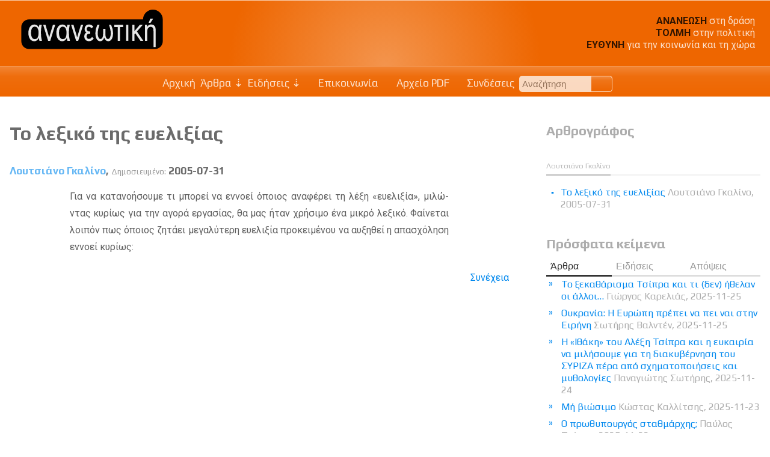

--- FILE ---
content_type: text/html; charset=UTF-8
request_url: http://www.ananeotiki.gr/el/articles.php?authorID=267
body_size: 42764
content:

<!DOCTYPE html>
<html lang="el">

<head>
    <meta charset="utf-8">
    <meta name="viewport" content="width=device-width, initial-scale=1" />
    <title>Λουτσιάνο Γκαλίνο - Αρχείο κειμένων - Ανανεωτική</title>
<meta name="Creator" content="Public Sphere" />
<meta name="title" content="Λουτσιάνο Γκαλίνο - Αρχείο κειμένων - Ανανεωτική" />
<meta name="description" content="Λουτσιάνο Γκαλίνο - Αρχείο κειμένων - Ανανεωτική" />
    <meta name="Language" content="el" />
    <meta property="og:locale" content="el_GR" />
<meta property="og:type" content="articles">
<meta property="og:title" content="Λουτσιάνο Γκαλίνο - Αρχείο κειμένων - Ανανεωτική">
<meta property="og:url" content="http://www.ananeotiki.gr/el/articles.php?authorID=267">
<meta property="og:site_name" content="Ανανεωτική">
<meta property="og:description" content="Λουτσιάνο Γκαλίνο - Αρχείο κειμένων - Ανανεωτική">
<link rel="canonical" href="http://www.ananeotiki.gr/el/articles.php?authorID=267">
<link rel="sitemap" type="application/xml" title="Sitemap" href="/sitemap.xml"><link rel="canonical" href="http://www.ananeotiki.gr/el/articles.php?authorID=267">
<link rel="sitemap" type="application/xml" title="Sitemap" href="/sitemap.xml">
    <link rel="stylesheet" href="http://www.ananeotiki.gr/sxCss/root_Colors.css?v=2">
    <link rel="stylesheet" href="http://www.ananeotiki.gr/sxCss/root_Variables.css?v=2">
    <link rel="stylesheet" type="text/css" charset="utf-8" href="http://www.ananeotiki.gr/sxCss/root_Colors.css?v=2023-10-10">
    <link rel="stylesheet" type="text/css" charset="utf-8" href="http://www.ananeotiki.gr/sxCss/root_Variables.css?v=2023-10-10">

    <link rel="preconnect" href="https://fonts.googleapis.com">
    <link rel="preconnect" href="https://fonts.gstatic.com" crossorigin>

    <!-- Body Text -->
    <link href="https://fonts.googleapis.com/css2?family=Roboto:ital,wght@0,300;0,400;0,700;1,300;1,400;1,700&display=swap" rel="stylesheet">
    <!-- Headings -->
    <!-- Links -->
    <link href="https://fonts.googleapis.com/css2?family=Play:wght@400;700&display=swap" rel="stylesheet">

    <link rel="stylesheet" type="text/css" charset="utf-8" href="http://www.ananeotiki.gr/sxCss/sx_Structure.css?v=2023-10-10">
    <link rel="stylesheet" type="text/css" charset="utf-8" href="http://www.ananeotiki.gr/sxCss/sx_Tables.css?v=2023-10-10">
    <link rel="stylesheet" type="text/css" charset="utf-8" href="http://www.ananeotiki.gr/sxCss/sx_Texts.css?v=2023-10-10">
    <link rel="stylesheet" type="text/css" charset="utf-8" href="http://www.ananeotiki.gr/sxCss/sx_Images.css?v=2023-10-10">
    <link rel="stylesheet" type="text/css" charset="utf-8" href="http://www.ananeotiki.gr/sxCss/sx_svg.css?v=2023-10-10">
    <link rel="stylesheet" type="text/css" charset="utf-8" href="http://www.ananeotiki.gr/sxCss/admin_templates.css?v=2023-10-10">
    <link rel="stylesheet" type="text/css" charset="utf-8" href="http://www.ananeotiki.gr/sxCss/sx_Buttons.css?v=2023-10-10?v=1">
    <link rel="stylesheet" type="text/css" charset="utf-8" href="http://www.ananeotiki.gr/sxCss/sx_Tabs.css?v=2023-10-10">
    <link rel="stylesheet" type="text/css" charset="utf-8" href="http://www.ananeotiki.gr/sxCss/sx_Forms.css?v=2023-10-10">
    <link rel="stylesheet" type="text/css" charset="utf-8" href="http://www.ananeotiki.gr/sxCss/sx_Sections.css?v=2023-10-10">
    <link rel="stylesheet" type="text/css" charset="utf-8" href="http://www.ananeotiki.gr/sxCss/sx_FlexCards.css?v=2023-10-10">
    <link rel="stylesheet" type="text/css" charset="utf-8" href="http://www.ananeotiki.gr/sxCss/sx_Ads.css?v=2023-10-10">
    <link rel="stylesheet" type="text/css" charset="utf-8" href="http://www.ananeotiki.gr/sxCss/sx_Calendar.css?v=2023-10-10">
    <link rel="stylesheet" type="text/css" charset="utf-8" href="http://www.ananeotiki.gr/sxCss/sxNav_Top.css?v=2023-10-10">
    <link rel="stylesheet" type="text/css" charset="utf-8" href="http://www.ananeotiki.gr/sxCss/sxNav_Header.css?v=2023-10-10">
    <link rel="stylesheet" type="text/css" charset="utf-8" href="http://www.ananeotiki.gr/sxCss/sxNav_Markers.css?v=2023-10-10">
    <link rel="stylesheet" type="text/css" charset="utf-8" href="http://www.ananeotiki.gr/sxCss/sxNav_Aside.css?v=2023-10-10">
    <link rel="stylesheet" type="text/css" charset="utf-8" href="http://www.ananeotiki.gr/sxCss/sxNav_Accordion.css?v=2023-10-10">
    <link rel="stylesheet" type="text/css" charset="utf-8" href="http://www.ananeotiki.gr/sxCss/sx_Apps.css?v=2023-10-10">

    <script type="text/javascript" charset="utf-8" src="http://www.ananeotiki.gr/sxScripts/js_ps_basic.js?v=2023-10-10"></script>
    <script type="text/javascript" charset="utf-8" src="http://www.ananeotiki.gr/sxScripts/jq/jquery.min.js?v=2023-10-10"></script>
    <script type="text/javascript" charset="utf-8" src="http://www.ananeotiki.gr/sxScripts/jq_ps_basic.js?v=2023-10-10"></script>
    <script type="text/javascript" charset="utf-8" src="http://www.ananeotiki.gr/sxScripts/jq_ps_nav.js?v=2023-10-10"></script>

    <!--
    Public Sphere plugins with both .js and .css
    -->
    <link rel="stylesheet" type="text/css" charset="utf-8" href="http://www.ananeotiki.gr/sxCss/ps/sx_gallery_inline.css?v=2023-10-10">
    <script type="text/javascript" charset="utf-8" src="http://www.ananeotiki.gr/sxScripts/ps/sx_gallery_inline.js?v=2023-10-10"></script>

    <link rel="stylesheet" type="text/css" charset="utf-8" href="http://www.ananeotiki.gr/sxCss/ps/sx_cycler.css?v=2023-10-10">
    <script type="text/javascript" charset="utf-8" src="http://www.ananeotiki.gr/sxScripts/ps/sx_cycler.js?v=2023-10-10"></script>
    <link rel="stylesheet" type="text/css" charset="utf-8" href="http://www.ananeotiki.gr/sxCss/ps/sx_slider_manual.css?v=2023-10-10">
    <script type="text/javascript" charset="utf-8" src="http://www.ananeotiki.gr/sxScripts/ps/sx_slider_manual.js?v=2023-10-10"></script>

            <link rel="stylesheet" type="text/css" charset="utf-8" href="http://www.ananeotiki.gr/sxCss/ps/sx_cycler_flex_cards.css?v=2023-10-10">
        <script type="text/javascript" charset="utf-8" src="http://www.ananeotiki.gr/sxScripts/ps/sx_cycler_flex_cards.js?v=2023-10-10"></script>
            <link rel="stylesheet" type="text/css" charset="utf-8" href="http://www.ananeotiki.gr/sxCss/ps/sx_lightbox.css?v=2023-10-10">
        <script type="text/javascript" charset="utf-8" src="http://www.ananeotiki.gr/sxScripts/ps/sx_lightbox.js?v=2023-10-10"></script>
    <script src="../sxScripts/hypher/jquery.hypher.js"></script>
<script src="../sxScripts/hypher/browser/el-monoton.js"></script>
<script src="../sxScripts/hypher/browser/el-polyton.js"></script>
<script>
    jQuery(function($) {
        sxInitializeHyphen($);
    });
    var sxInitializeHyphen = function($) {
        $(".text, .text *").hyphenate("el");
        $(".polytonic_font, .polytonic_font *").hyphenate("el-polyton");
    };
</script></head>

<body id="body_articles">
	<header id="header" >
	<div class="header_content">
		<div class="flex_between" >
			<div id="logo">
									<a href="index.php"><img src="../images/logo/logo_ananeotiki_bg.svg" alt="Ανανεωτική" /></a>
							</div>
			        <div class="ads_logo">
            <div><p><span>ΑΝΑΝΕΩΣΗ</span> στη δράση<br /> <span>ΤΟΛΜΗ</span> στην πολιτική<br /> <span>ΕΥΘΥΝΗ</span> για την κοινωνία και τη χώρα</p></div>        </div>
        		</div>
	</div>
</header>
<nav id="nav" aria-label="Primary">
	<div class="nav_fixed jqNavFixed">
		<div class="nav_flex_between">
			<div class="sxNavHeaderMarker" id="jqNavHeaderMarker">
				<svg class="sx_svg">
					<use xlink:href="../imgPG/sx_svg/sx_symbols.svg#sx_home"></use>
				</svg>
			</div>
			<div class="sxNavMainMarker" id="jqNavMainMarker">
				<svg class="sx_svg">
					<use xlink:href="../imgPG/sx_svg/sx_symbols.svg#sx_menu"></use>
				</svg>
			</div>
			<div class="sxNavSideMarker" id="jqNavSideMarker">
				<svg class="sx_svg">
					<use xlink:href="../imgPG/sx_svg/sx_symbols.svg#sx_menu_list"></use>
				</svg>
			</div>
			<div class="sxNavMainCloner" id="jqNavMainCloner"></div>
			<div class="sxNavSideCloner" id="jqNavSideCloner"></div>
			<div class="sxNavHeader" id="jqNavHeader">
    <ul>
        <li><a href="index.php">Αρχική</a></li>
        <li><span>Άρθρα</span><ul><li><a href="articles.php?cid=1">Πολιτική</a></li><li><a href="articles.php?cid=2">Οικονομία-Εργασία</a></li><li><a href="articles.php?cid=3">Περιβάλλον-Οικολογία</a></li><li><a href="articles.php?cid=4">Αυτοδιοίκηση-Διοίκηση</a></li><li><a href="articles.php?cid=5">Κοινωνία-Δικαιώματα</a></li><li><a href="articles.php?cid=6">Ευρωπαϊκή Ένωση</a></li><li><a href="articles.php?cid=7">Κίνηση Ιδεών</a></li></ul></li><li><span>Ειδήσεις</span><ul><li><a href="articles.php?cid=8">Δελτία Τύπου</a></li><li><a href="articles.php?cid=9">Αποφάσεις</a></li><li><a href="articles.php?cid=10">Γνώμες</a></li><li><a href="articles.php?cid=11">Ανακοινώσεις</a></li><li><a href="articles.php?cid=12">Δηλώσεις</a></li><li><a href="articles.php?cid=13">Εισηγήσεις</a></li><li><a href="articles.php?cid=14">Γεγονότα</a></li></ul></li>            <li><a href="contact.php"><svg class="sx_svg">
                        <use xlink:href="../imgPG/sx_svg/sx_symbols.svg#sx_mail_open"></use>
                    </svg>
                    Επικοινωνία</a></li>
                    <li><a href="ps_PDF.php"><svg class="sx_svg">
                        <use xlink:href="../imgPG/sx_svg/sx_symbols.svg#sx_PDF_archives"></use>
                    </svg>
                    Αρχείο PDF                </a></li>
                    <li><a href="links.php"><svg class="sx_svg">
                        <use xlink:href="../imgPG/sx_svg/sx_symbols.svg#sx_link_rings"></use>
                    </svg>
                    Συνδέσεις</a></li>
                        <!--li><a href="search.php"></a></li-->
            <li>    <form class="search_top" action="search.php" method="POST" name="search_top">
        <input type="text" placeholder="Αναζήτηση" name="SearchTextTop" maxlength="40"><button type="submit" title="Search from Top of the Page" name="TopSearch"></button>
    </form>
</li>
            </ul>
</div>		</div>
	</div>
</nav>	<div class="page">
		<div class="content">
			<main class="main">
				<section id="jqLoadPageNav" aria-label="Introduction of Articles">        <article >
            
            <header>
                                    <h1><a href="articles.php?tid=737&page=1">Το λεξικό της ευελιξίας</a></h1>
                                    <h4><a class="opacity_link" title="Δες όλα τα κείμενα του αρθρογράφου" href="articles.php?authorID=267">Λουτσιάνο Γκαλίνο</a>, <span>Δημοσιευμένο:</span> 2005-07-31</h4>
                            </header>

            
            <div class="text text_padding" lang="el">
                Για να κατανοήσουμε τι μπορεί να εννοεί όποιος αναφέρει τη λέξη «ευελιξία», μιλώντας κυρίως για την αγορά εργασίας, θα μας ήταν χρήσιμο ένα μικρό λεξικό. Φαίνεται λοιπόν πως όποιος ζητάει μεγαλύτερη ευελιξία προκειμένου να αυξηθεί η απασχόληση εννοεί κυρίως:            </div>

                            <div class="align_right">
                    <a href="articles.php?tid=737&page=1">Συνέχεια</a>
                </div>
                    </article>
    </section>			</main>
			<aside class="aside">
			    <section class="jqNavMainToBeCloned">
        <h2 class="head"><span>Αρθρογράφος</span></h2>
        <h5 class="archives"><span>Λουτσιάνο Γκαλίνο</span></h5>
                <nav class="nav_aside">
            <ul class="local max_height">
                                    <li><a href="articles.php?tid=737&page=1">
                            Το λεξικό της ευελιξίας <span>Λουτσιάνο Γκαλίνο, 2005-07-31</span></a></li>
                            </ul>
        </nav>
    </section>
<section class="jqNavMainToBeCloned">
    <h2 class="head"><span>Πρόσφατα κείμενα</span></h2>
    <nav class="nav_tabs_bg">
        <div class="nav_tabs jqNavTabs">
            <ul>
                <li class="selected"><span>Άρθρα</span></li>
                <li ><span>Ειδήσεις</span></li>
                                    <li ><span>Απόψεις</span></li>
                            </ul>
        </div>
        <div class="nav_tab_layers sxAccordionNav jqAccordionNav">
                <ul style="display:block">
                        <li><a href="articles.php?tid=13806&field=1">Το ξεκαθάρισμα Τσίπρα και τι (δεν) ήθελαν οι άλλοι… <span>Γιώργος Καρελιάς, 2025-11-25</span> </a></li>
                            <li><a href="articles.php?tid=13805&field=1">Ουκρανία: Η Ευρώπη πρέπει να πει ναι στην Ειρήνη <span>Σωτήρης Βαλντέν, 2025-11-25</span> </a></li>
                            <li><a href="articles.php?tid=13807&field=1">Η «Ιθάκη» του Αλέξη Τσίπρα και η ευκαιρία να μιλήσουμε για τη διακυβέρνηση του ΣΥΡΙΖΑ πέρα από σχηματοποιήσεις και μυθολογίες <span>Παναγιώτης Σωτήρης, 2025-11-24</span> </a></li>
                            <li><a href="articles.php?tid=13804&field=1">Μή βιώσιμο <span>Κώστας Καλλίτσης, 2025-11-23</span> </a></li>
                            <li><a href="articles.php?tid=13803&field=1">Ο πρωθυπουργός σταθμάρχης; <span>Παύλος Τσίμας, 2025-11-22</span> </a></li>
                            <li><a href="articles.php?tid=13800&field=1">Κάθριν και Μέρι <span>Μιχάλης Μητσός, 2025-11-20</span> </a></li>
                            <li><a href="articles.php?tid=13802&field=1">Μειώνεται η φοροδιαφυγή; <span>Κώστας Καλλίτσης, 2025-11-16</span> </a></li>
                            <li><a href="articles.php?tid=13791&field=1">Συμφέρει την Ελλάδα μια «δυτική» Τουρκία ; <span>Θόδωρος Τσίκας, 2025-11-11</span> </a></li>
                            <li><a href="articles.php?tid=13799&field=1">Περί δύο μέτρων και δύο σταθμών <span>Σωτήρης Βαλντέν, 2025-11-09</span> </a></li>
                            <li><a href="articles.php?tid=13792&field=1">Κωλοτούμπες <span>Κώστας Καλλίτσης, 2025-11-09</span> </a></li>
                            <li><a href="articles.php?tid=13795&field=1">Κράτος και αγορά <span>Κώστας Καλλίτσης, 2025-11-02</span> </a></li>
                            <li><a href="articles.php?tid=13796&field=1">Το ισχυρό κίνητρο <span>Κώστας Καλλίτσης, 2025-10-26</span> </a></li>
                </ul>
    <ul style="display:none">
                        <li><a href="articles.php?tid=13801&field=2">ΝΟΕΜΒΡΗΣ’73. 52 χρόνια μετά. ΑΝΑΣΤΟΧΑΣΜΟΣ ΜΙΑΣ ΠΡΑΓΜΑΤΙΚΟΤΗΤΑΣ <span>Δημήτρης Χατζησωκράτης, 2025-11-15</span> </a></li>
                            <li><a href="articles.php?tid=13638&field=2">Ο ΣΩΚΡΑΤΗΣ ΦΑΜΕΛΛΟΣ ΠΡΌΕΔΡΟΣ ΤΟΥ ΣΥΡΙΖΑ ΠΣ <span> , 2024-11-24</span> </a></li>
                            <li><a href="articles.php?tid=13579&field=2">Επιστολή 87 στελεχών του ΣΥΡΙΖΑ ΠΣ προς τον Πρόεδρο και την Γραμματέα του κόμματος <span> , 2024-06-27</span> </a></li>
                            <li><a href="articles.php?tid=13499&field=2">Τριτοβάθμια Εκπαίδευση είναι κατάκτηση της ελληνικής κοινωνίας <span>Διονύσης-Χαράλαμπος Καλαματιανός, 2024-02-04</span> </a></li>
                            <li><a href="articles.php?tid=13470&field=2">Ώρα γενναίων πολιτικών επιλογών <span>Κώστας Ζαχαριάδης, Θανάσης Θεοχαρόπουλος, Γιάννης Ραγκούσης, 2024-01-08</span> </a></li>
                            <li><a href="articles.php?tid=13436&field=2">Πρέπει να σταματήσει ο εμφύλιος μεταξύ στελεχών <span>Θανάσης Θεοχαρόπουλος, 2023-11-19</span> </a></li>
                            <li><a href="articles.php?tid=13434&field=2">Ακόμη και η επετειακότητα προσφέρει τη δυνατότητα να στοχαζόμαστε <span>Δημήτρης Χατζησωκράτης, 2023-11-11</span> </a></li>
                            <li><a href="articles.php?tid=13427&field=2">Στ. Κασσελάκης: Οι μεγάλες προκλήσεις που έχουμε μπροστά μας θα απαντηθούν μόνο με προοδευτικές λύσεις <span> , 2023-10-26</span> </a></li>
                            <li><a href="articles.php?tid=13421&field=2">Ισχυρή Αυτοδιοίκηση με δημοκρατία, διαφάνεια και συμμετοχικότητα <span>Σπύρος Δανέλλης, 2023-10-01</span> </a></li>
                            <li><a href="articles.php?tid=13416&field=2">«Η περιφέρεια είναι ευκαιρία για περισσότερη εξουσία στους πολίτες» <span>Γιώργος Ιωακειμίδης, 2023-09-30</span> </a></li>
                            <li><a href="articles.php?tid=13409&field=2">“Άτυχοι” Βολιώτες: Ψηφίστε ξανά Μπέο, Αγοραστό, Βορίδη και περιμένετε την επόμενη πλημμύρα… <span>Γιώργος Καρελιάς, 2023-09-29</span> </a></li>
                            <li><a href="articles.php?tid=13405&field=2">Βιώνουμε τα αποτελέσματα του δήθεν “επιτελικού” κράτους και στις πλημμύρες <span>Στέργιος Καλπάκης, 2023-09-09</span> </a></li>
                </ul>
    <ul style="display:none">
                        <li><a href="articles.php?tid=13806&field=0">Το ξεκαθάρισμα Τσίπρα και τι (δεν) ήθελαν οι άλλοι… <span>Γιώργος Καρελιάς, 2025-11-25</span> </a></li>
                            <li><a href="articles.php?tid=13807&field=0">Η «Ιθάκη» του Αλέξη Τσίπρα και η ευκαιρία να μιλήσουμε για τη διακυβέρνηση του ΣΥΡΙΖΑ πέρα από σχηματοποιήσεις και μυθολογίες <span>Παναγιώτης Σωτήρης, 2025-11-24</span> </a></li>
                            <li><a href="articles.php?tid=13803&field=0">Ο πρωθυπουργός σταθμάρχης; <span>Παύλος Τσίμας, 2025-11-22</span> </a></li>
                            <li><a href="articles.php?tid=13800&field=0">Κάθριν και Μέρι <span>Μιχάλης Μητσός, 2025-11-20</span> </a></li>
                            <li><a href="articles.php?tid=13789&field=0">Κερδισμένοι και χαμένοι <span>Π.Κ. Ιωακειμίδης, 2025-10-10</span> </a></li>
                            <li><a href="articles.php?tid=13777&field=0">Θάνος Πλεύρης: Ξουτ <span>Μιχάλης Τσιντσίνης, 2025-07-23</span> </a></li>
                            <li><a href="articles.php?tid=13776&field=0">Μια ενδεκάδα «προσωπικά στοιχήματα» <span>Παντελής Μπουκάλας, 2025-07-22</span> </a></li>
                            <li><a href="articles.php?tid=13775&field=0">Οι προτάσεις των άλλων <span>Πάσχος Μανδραβέλης, 2025-07-19</span> </a></li>
                            <li><a href="articles.php?tid=13768&field=0">Ποταμοί αίματος και συσσίτια <span>Παύλος Τσίμας, 2025-07-12</span> </a></li>
                            <li><a href="articles.php?tid=13767&field=0">Ποιά εκεχειρία και για πόσο στη Μέση Ανατολή; <span>Λουκάς Τσούκαλης, 2025-06-25</span> </a></li>
                            <li><a href="articles.php?tid=13762&field=0">Το χαμένο στοίχημα της γεωργίας <span>Μάνος Ματσαγγάνης, 2025-06-08</span> </a></li>
                            <li><a href="articles.php?tid=13759&field=0">Η “έσχατη προδοσία” έλειπε από την χορηγία της αντιπολίτευσης προς τον Μητσοτάκη <span>Γιάννης Τριάντης, 2025-06-07</span> </a></li>
                </ul>
        </div>
    </nav>
</section>    <section class="jqNavMainToBeCloned">
        <h2 class="head slide_up_NU jqToggleNextRight_NU"><span>Ομάδες κειμένων</span></h2>
        <nav class="sxAccordionNav jqAccordionNav">
                    <ul style="display: block">
            <li><div>Άρθρα</div>
                        <ul style="display: none"><li><a href="articles.php?cid=1">Πολιτική</a></li><li><a href="articles.php?cid=2">Οικονομία-Εργασία</a></li><li><a href="articles.php?cid=3">Περιβάλλον-Οικολογία</a></li><li><a href="articles.php?cid=4">Αυτοδιοίκηση-Διοίκηση</a></li><li><a href="articles.php?cid=5">Κοινωνία-Δικαιώματα</a></li><li><a href="articles.php?cid=6">Ευρωπαϊκή Ένωση</a></li><li><a href="articles.php?cid=7">Κίνηση Ιδεών</a></li></ul></li><li><div>Ειδήσεις</div>
                        <ul style="display: none"><li><a href="articles.php?cid=8">Δελτία Τύπου</a></li><li><a href="articles.php?cid=9">Αποφάσεις</a></li><li><a href="articles.php?cid=10">Γνώμες</a></li><li><a href="articles.php?cid=11">Ανακοινώσεις</a></li><li><a href="articles.php?cid=12">Δηλώσεις</a></li><li><a href="articles.php?cid=13">Εισηγήσεις</a></li><li><a href="articles.php?cid=14">Γεγονότα</a></li></ul></li>        </ul>
            </nav>
    </section>
    <section class="jqNavSideToBeCloned">
        <h2 class="head"><span>Πρόσθετες ταξινομήσεις κειμένων</span></h2>
        <nav class="nav_tabs_bg">
            <div class="nav_tabs jqNavTabs">
                <ul>
                                            <li ><span>Θέματα επικαιρότητας</span></li>
                                            <li ><span>Αρθρογράφοι</span></li>
                                    </ul>
            </div>
            <div class="sxAccordionNav jqAccordionNav nav_tab_layers">
                
    <ul style="display:none">
        <li><div>2025</div><ul style="display: none">                <li><a href="articles.php?themeID=471">Αγορές <span>(Από 2025)</span></a></li>
                            <li><a href="articles.php?themeID=354">Αγροτική Πολιτική</a></li>
                            <li><a href="articles.php?themeID=46">Αγροτικό <span>(Από 2017)</span></a></li>
                            <li><a href="articles.php?themeID=72">Αμερική <span>(Από 2017)</span></a></li>
                            <li><a href="articles.php?themeID=470">Αναθεώρηση του Συντάγματος <span>(Από 2025)</span></a></li>
                            <li><a href="articles.php?themeID=320">Ανατολική Μεσόγειος</a></li>
                            <li><a href="articles.php?themeID=80">Αριστερά-κεντροαριστερά <span>(Από 2017)</span></a></li>
                            <li><a href="articles.php?themeID=472">Γενοκτονία <span>(Από 2025)</span></a></li>
                            <li><a href="articles.php?themeID=468">Δημογραφικό <span>(Από 2025)</span></a></li>
                            <li><a href="articles.php?themeID=301">Διεθνείς σχέσεις</a></li>
                            <li><a href="articles.php?themeID=284">Εκλογές</a></li>
                            <li><a href="articles.php?themeID=162">Ελληνικά Κόμματα <span>(Από 2016)</span></a></li>
                            <li><a href="articles.php?themeID=15">Ελληνοτουρκικά <span>(Από 2016)</span></a></li>
                            <li><a href="articles.php?themeID=373">Εξοπλισμοί <span>(Από 2021)</span></a></li>
                            <li><a href="articles.php?themeID=98">Εξωτερική Πολιτική <span>(Από 2017)</span></a></li>
                            <li><a href="articles.php?themeID=328">Εργασία-Συνδικαλισμός</a></li>
                            <li><a href="articles.php?themeID=17">Ευρωπαϊκή Αριστερά <span>(Από 2017)</span></a></li>
                            <li><a href="articles.php?themeID=112">Η Ευρώπη των 27 <span>(Από 2017)</span></a></li>
                            <li><a href="articles.php?themeID=465">ΗΠΑ <span>(Από 2025)</span></a></li>
                            <li><a href="articles.php?themeID=466">ΗΠΑ- ΚΟΣΜΟΣ <span>(Από 2025)</span></a></li>
                            <li><a href="articles.php?themeID=316">Θρησκεία</a></li>
                            <li><a href="articles.php?themeID=298">Κόμματα</a></li>
                            <li><a href="articles.php?themeID=397">Κυβέρνηση</a></li>
                            <li><a href="articles.php?themeID=20">Κυπριακό <span>(Από 2017)</span></a></li>
                            <li><a href="articles.php?themeID=331">Μ. Ανατολή</a></li>
                            <li><a href="articles.php?themeID=467">Μαφία <span>(Από 2025)</span></a></li>
                            <li><a href="articles.php?themeID=469">Μεταναστευτικό <span>(Από 2025)</span></a></li>
                            <li><a href="articles.php?themeID=461">Νομοθεσία <span>(Από 2024)</span></a></li>
                            <li><a href="articles.php?themeID=276">ΟΙΚΟΝΟΜΙΑ-ΑΝΑΠΤΥΞΗ</a></li>
                            <li><a href="articles.php?themeID=109">Οικονομική κρίση <span>(Από 2017)</span></a></li>
                            <li><a href="articles.php?themeID=388">Ουκρανία</a></li>
                            <li><a href="articles.php?themeID=36">Παλαιστίνη <span>(Από 2014)</span></a></li>
                            <li><a href="articles.php?themeID=441">Πανεπιστήμια <span>(Από 2023)</span></a></li>
                            <li><a href="articles.php?themeID=390">Πόλεμος</a></li>
                            <li><a href="articles.php?themeID=49">Πολιτικό  Σύστημα <span>(Από 2017)</span></a></li>
                            <li><a href="articles.php?themeID=37">Πολυτεχνείο 73 <span>(Από 2016)</span></a></li>
                            <li><a href="articles.php?themeID=209">Προσφυγικό-μεταναστευτικό <span>(Από 2017)</span></a></li>
                            <li><a href="articles.php?themeID=103">Ρωσία <span>(Από 2015)</span></a></li>
                            <li><a href="articles.php?themeID=293">Σκάνδαλα</a></li>
                            <li><a href="articles.php?themeID=86">Συνταγματικη Αναθεώρηση <span>(Από 2016)</span></a></li>
                            <li><a href="articles.php?themeID=278">Σύριζα Προοδευτική Συμμαχία</a></li>
                            <li><a href="articles.php?themeID=243">ΣΥΡΙΖΑ-ΠΡΟΟΔΕΥΤΙΚΗ ΣΥΜΜΑΧΙΑ <span>(Από 2020)</span></a></li>
                            <li><a href="articles.php?themeID=324">Ταμείο ανάκαμψης <span>(Από 2021)</span></a></li>
                            <li><a href="articles.php?themeID=440">Τέμπη <span>(Από 2023)</span></a></li>
                            <li><a href="articles.php?themeID=48">Τουρκία <span>(Από 2017)</span></a></li>
                            <li><a href="articles.php?themeID=463">ΤΡΑΓΩΔΙΑ ΤΕΜΠΩΝ <span>(Από 2024)</span></a></li>
                            <li><a href="articles.php?themeID=451">φορολογία <span>(Από 2023)</span></a></li>
            </ul></li><li><div>2024</div><ul style="display: none">                <li><a href="articles.php?themeID=118">21 Απριλίου 1967 <span>(Από 2017)</span></a></li>
                            <li><a href="articles.php?themeID=319">Ακροδεξιά <span>(Από 2021)</span></a></li>
                            <li><a href="articles.php?themeID=462">Άμυνα <span>(Από 2024)</span></a></li>
                            <li><a href="articles.php?themeID=5">Ανθρώπινα δικαιώματα <span>(Από 2016)</span></a></li>
                            <li><a href="articles.php?themeID=327">Αριστερά</a></li>
                            <li><a href="articles.php?themeID=248">Αυτοδιοίκηση <span>(Από 2021)</span></a></li>
                            <li><a href="articles.php?themeID=171">Βία <span>(Από 2016)</span></a></li>
                            <li><a href="articles.php?themeID=313">Βόρεια Μακεδονία</a></li>
                            <li><a href="articles.php?themeID=161">Γαλλία <span>(Από 2016)</span></a></li>
                            <li><a href="articles.php?themeID=273">Γερμανία</a></li>
                            <li><a href="articles.php?themeID=194">Γεωστρατηγική <span>(Από 2015)</span></a></li>
                            <li><a href="articles.php?themeID=264">Δημοκρατία <span>(Από 2022)</span></a></li>
                            <li><a href="articles.php?themeID=304">Διεθνή</a></li>
                            <li><a href="articles.php?themeID=45">Δικαιοσύνη <span>(Από 2016)</span></a></li>
                            <li><a href="articles.php?themeID=11">Εθνικισμός <span>(Από 2016)</span></a></li>
                            <li><a href="articles.php?themeID=69">Ενέργεια <span>(Από 2014)</span></a></li>
                            <li><a href="articles.php?themeID=457">επικοινωνιολογία <span>(Από 2023)</span></a></li>
                            <li><a href="articles.php?themeID=299">Εργασία <span>(Από 2020)</span></a></li>
                            <li><a href="articles.php?themeID=460">Ευρωεκλογές <span>(Από 2024)</span></a></li>
                            <li><a href="articles.php?themeID=265">ΕΥΡΩΠΗ</a></li>
                            <li><a href="articles.php?themeID=322">Ιταλία</a></li>
                            <li><a href="articles.php?themeID=359">Κλιματική αλλαγή</a></li>
                            <li><a href="articles.php?themeID=266">Κοινωνικό κράτος</a></li>
                            <li><a href="articles.php?themeID=337">Μεταπολίτευση</a></li>
                            <li><a href="articles.php?themeID=23">ΜΜΕ <span>(Από 2017)</span></a></li>
                            <li><a href="articles.php?themeID=222">Νέα Δημοκρατία <span>(Από 2016)</span></a></li>
                            <li><a href="articles.php?themeID=246">Οικονομία</a></li>
                            <li><a href="articles.php?themeID=42">Παιδεία <span>(Από 2017)</span></a></li>
                            <li><a href="articles.php?themeID=464">ΠΑΣΟΚ <span>(Από 2024)</span></a></li>
                            <li><a href="articles.php?themeID=160">Περιβάλλον-Οικολογία <span>(Από 2015)</span></a></li>
                            <li><a href="articles.php?themeID=309">Ρατσισμός</a></li>
                            <li><a href="articles.php?themeID=285">Σοσιαλισμός</a></li>
                            <li><a href="articles.php?themeID=448">συνδικαλισμός <span>(Από 2023)</span></a></li>
            </ul></li><li><div>2023</div><ul style="display: none">                <li><a href="articles.php?themeID=208">1821 <span>(Από 2016)</span></a></li>
                            <li><a href="articles.php?themeID=450">KKE <span>(Από 2023)</span></a></li>
                            <li><a href="articles.php?themeID=456">NATO <span>(Από 2023)</span></a></li>
                            <li><a href="articles.php?themeID=459">Αντισημιτισμός <span>(Από 2023)</span></a></li>
                            <li><a href="articles.php?themeID=449">δημοσιογραφία <span>(Από 2023)</span></a></li>
                            <li><a href="articles.php?themeID=315">Δημοσκοπήσεις</a></li>
                            <li><a href="articles.php?themeID=458">ενσυναίσθηση <span>(Από 2023)</span></a></li>
                            <li><a href="articles.php?themeID=444">η πόλη <span>(Από 2023)</span></a></li>
                            <li><a href="articles.php?themeID=452">ηθική <span>(Από 2023)</span></a></li>
                            <li><a href="articles.php?themeID=223">Ισπανία <span>(Από 2015)</span></a></li>
                            <li><a href="articles.php?themeID=83">Κίνα <span>(Από 2008)</span></a></li>
                            <li><a href="articles.php?themeID=314">Κύπρος</a></li>
                            <li><a href="articles.php?themeID=101">Λατινική Αμερική <span>(Από 2017)</span></a></li>
                            <li><a href="articles.php?themeID=210">Μεγ. Βρετανία <span>(Από 2015)</span></a></li>
                            <li><a href="articles.php?themeID=454">μειονότητες <span>(Από 2023)</span></a></li>
                            <li><a href="articles.php?themeID=275">Μεταρρυθμίσεις</a></li>
                            <li><a href="articles.php?themeID=442">Μύκονος <span>(Από 2023)</span></a></li>
                            <li><a href="articles.php?themeID=87">Νεολαία <span>(Από 2017)</span></a></li>
                            <li><a href="articles.php?themeID=453">Ντόρα Μπακογιάννη <span>(Από 2023)</span></a></li>
                            <li><a href="articles.php?themeID=407">Πληθωρισμός</a></li>
                            <li><a href="articles.php?themeID=447">πολιτικός λόγος <span>(Από 2023)</span></a></li>
                            <li><a href="articles.php?themeID=295">Πολιτισμός</a></li>
                            <li><a href="articles.php?themeID=393">Πρωθυπουργός</a></li>
                            <li><a href="articles.php?themeID=360">Πυρκαγιές</a></li>
                            <li><a href="articles.php?themeID=74">Σοσιαλδημοκρατία <span>(Από 2017)</span></a></li>
                            <li><a href="articles.php?themeID=446">Σουδάν <span>(Από 2023)</span></a></li>
                            <li><a href="articles.php?themeID=455">Σπαρτιάτες <span>(Από 2023)</span></a></li>
                            <li><a href="articles.php?themeID=297">Συντάξεις</a></li>
                            <li><a href="articles.php?themeID=417">τ.βασιλιάς</a></li>
                            <li><a href="articles.php?themeID=445">τεχνητή νοημοσύνη <span>(Από 2023)</span></a></li>
                            <li><a href="articles.php?themeID=202">Τεχνολογία <span>(Από 2014)</span></a></li>
                            <li><a href="articles.php?themeID=399">Τηλεφωνικές παρακολουθήσεις</a></li>
                            <li><a href="articles.php?themeID=279">Τουρισμός</a></li>
                            <li><a href="articles.php?themeID=41">Υγεία <span>(Από 2005)</span></a></li>
                            <li><a href="articles.php?themeID=431">Υποδομές</a></li>
                            <li><a href="articles.php?themeID=332">Φεμινισμός</a></li>
                            <li><a href="articles.php?themeID=443">Φινλανδια <span>(Από 2023)</span></a></li>
            </ul></li><li><div>2022</div><ul style="display: none">                <li><a href="articles.php?themeID=296">Novartis</a></li>
                            <li><a href="articles.php?themeID=168">Αθλητισμός <span>(Από 2011)</span></a></li>
                            <li><a href="articles.php?themeID=291">Αστυνομική βία <span>(Από 2020)</span></a></li>
                            <li><a href="articles.php?themeID=58">Βαλκάνια <span>(Από 2015)</span></a></li>
                            <li><a href="articles.php?themeID=355">Γυναικοκτονία <span>(Από 2021)</span></a></li>
                            <li><a href="articles.php?themeID=212">Δημοψήφισμα 2015 <span>(Από 2015)</span></a></li>
                            <li><a href="articles.php?themeID=303">Διπλωματία</a></li>
                            <li><a href="articles.php?themeID=217">Εκλογικό Σύστημα <span>(Από 2016)</span></a></li>
                            <li><a href="articles.php?themeID=290">Επιχειρήσεις</a></li>
                            <li><a href="articles.php?themeID=114">Ιράν <span>(Από 2009)</span></a></li>
                            <li><a href="articles.php?themeID=138">Ιστορία του Αριστερού κινήματος <span>(Από 2017)</span></a></li>
                            <li><a href="articles.php?themeID=70">ΚΚΕ <span>(Από 2007)</span></a></li>
                            <li><a href="articles.php?themeID=381">Μικρομεσαίες</a></li>
                            <li><a href="articles.php?themeID=267">Πανδημία <span>(Από 2020)</span></a></li>
                            <li><a href="articles.php?themeID=175">Ποδόσφαιρο <span>(Από 2011)</span></a></li>
                            <li><a href="articles.php?themeID=367">Πορτογαλία</a></li>
                            <li><a href="articles.php?themeID=29">Πρόεδρος Δημοκρατίας <span>(Από 2004)</span></a></li>
                            <li><a href="articles.php?themeID=242">ΣΥΡΙΖΑ <span>(Από 2020)</span></a></li>
                            <li><a href="articles.php?themeID=185">Χρυσή Αυγή <span>(Από 2017)</span></a></li>
            </ul></li><li><div>2021</div><ul style="display: none">                <li><a href="articles.php?themeID=321">200 Χρόνια</a></li>
                            <li><a href="articles.php?themeID=363">Αγφανιστάν</a></li>
                            <li><a href="articles.php?themeID=308">Αρμενία</a></li>
                            <li><a href="articles.php?themeID=75">Ασφαλιστικό <span>(Από 2016)</span></a></li>
                            <li><a href="articles.php?themeID=351">Βιώσιμη ανάπτυξη</a></li>
                            <li><a href="articles.php?themeID=56">Διαδίκτυο <span>(Από 2006)</span></a></li>
                            <li><a href="articles.php?themeID=344">Εμβολιασμός</a></li>
                            <li><a href="articles.php?themeID=257">ΚΙΝΑΛΛ</a></li>
                            <li><a href="articles.php?themeID=364">Μίκης Θεοδωράκης</a></li>
                            <li><a href="articles.php?themeID=305">Νεοφιλελευθερισμός <span>(Από 2020)</span></a></li>
                            <li><a href="articles.php?themeID=258">Οικολογια</a></li>
                            <li><a href="articles.php?themeID=59">Τρομοκρατία <span>(Από 2017)</span></a></li>
                            <li><a href="articles.php?themeID=371">Φασισμός</a></li>
            </ul></li><li><div>2020</div><ul style="display: none">                <li><a href="articles.php?themeID=226">BREXIT <span>(Από 2016)</span></a></li>
                            <li><a href="articles.php?themeID=237">Αντισιμιτισμός <span>(Από 2017)</span></a></li>
                            <li><a href="articles.php?themeID=224">ΔΗΜΑΡ <span>(Από 2017)</span></a></li>
                            <li><a href="articles.php?themeID=289">Διαδηλώσεις</a></li>
                            <li><a href="articles.php?themeID=205">Διαπραγματεύσεις Ελλάδος-ΕΕ <span>(Από 2015)</span></a></li>
                            <li><a href="articles.php?themeID=207">Εθνικολαϊκισμός <span>(Από 2015)</span></a></li>
                            <li><a href="articles.php?themeID=44">Εκκλησία -Κράτος <span>(Από 2015)</span></a></li>
                            <li><a href="articles.php?themeID=283">Ελληνοιταλική Συμφωνία ΑΟΖ</a></li>
                            <li><a href="articles.php?themeID=294">Κωνσταντινούπολη</a></li>
                            <li><a href="articles.php?themeID=235">Λαϊκισμός <span>(Από 2017)</span></a></li>
                            <li><a href="articles.php?themeID=312">Πτωχευτικός κώδικας</a></li>
            </ul></li><li><div>2019</div><ul style="display: none">                <li><a href="articles.php?themeID=1">FYROM <span>(Από 2015)</span></a></li>
                            <li><a href="articles.php?themeID=7">Αντιεθνικισμός- Αντιρατσισμός <span>(Από 2017)</span></a></li>
            </ul></li><li><div>2018</div><ul style="display: none">                <li><a href="articles.php?themeID=236">Κυβέρνηση ΣΥΡΙΖΑΝΕΛ <span>(Από 2017)</span></a></li>
                            <li><a href="articles.php?themeID=204">Νέα κυβέρνηση ΣΥΡΙΖΑ-ΑΝΕΛ <span>(Από 2017)</span></a></li>
            </ul></li><li><div>2017</div><ul style="display: none">                <li><a href="articles.php?themeID=220">ΔΗΜΟΚΡΑΤΙΚΗ ΣΥΜΠΑΡΑΤΑΞΗ <span>(Από 2017)</span></a></li>
                            <li><a href="articles.php?themeID=241">Ενιαίος φορέας της κεντροαριστεράς <span>(Από 2017)</span></a></li>
                            <li><a href="articles.php?themeID=239">Γαλλία προεδρικές εκλογές 2017 <span>(Από 2017)</span></a></li>
                            <li><a href="articles.php?themeID=110">Για τον Μιχάλη <span>(Από 2017)</span></a></li>
                            <li><a href="articles.php?themeID=225">Η Ευρώπη των 28 <span>(Από 2017)</span></a></li>
                            <li><a href="articles.php?themeID=240">Μεγ. Βρεττανία <span>(Από 2017)</span></a></li>
                            <li><a href="articles.php?themeID=32">Σχέσεις εκκλησίας και κράτους <span>(Από 2017)</span></a></li>
            </ul></li><li><div>2016</div><ul style="display: none">                <li><a href="articles.php?themeID=228">ΔΝΤ <span>(Από 2016)</span></a></li>
                            <li><a href="articles.php?themeID=214">Μετά το 3ο Μνημόνιο <span>(Από 2016)</span></a></li>
                            <li><a href="articles.php?themeID=227">ΣΥΜΠΑΡΑΤΑΞΗ-ΠΟΤΑΜΙ_ΚΙΔΗΣΟ-ΚΙΝΗΣΕΙΣ <span>(Από 2016)</span></a></li>
                            <li><a href="articles.php?themeID=229">Συνέδριο ΣΥΡΙΖΑ 2016 <span>(Από 2016)</span></a></li>
                            <li><a href="articles.php?themeID=197">Το Ποτάμι <span>(Από 2016)</span></a></li>
            </ul></li><li><div>2015</div><ul style="display: none">                <li><a href="articles.php?themeID=6">Αντιδικτατορικός Αγώνας <span>(Από 2015)</span></a></li>
                            <li><a href="articles.php?themeID=140">Γερμανικές Αποζημιώσεις <span>(Από 2015)</span></a></li>
                            <li><a href="articles.php?themeID=216">ΔΗΜΟΚΡΑΤΙΚΗ ΣΥΜΠΑΡΑΤΑΞΗ. Εκλογές 2015 <span>(Από 2015)</span></a></li>
                            <li><a href="articles.php?themeID=203">Εκλογές 2015 <span>(Από 2015)</span></a></li>
                            <li><a href="articles.php?themeID=215">Εκλογές, Σεπτέμβριος 2015 <span>(Από 2015)</span></a></li>
                            <li><a href="articles.php?themeID=196">Έκτακτο Συνέδριο ΔΗΜΑΡ <span>(Από 2015)</span></a></li>
                            <li><a href="articles.php?themeID=206">Η πορεία της ΔΗΜΑΡ μετά τις εκλογές 2015 <span>(Από 2015)</span></a></li>
                            <li><a href="articles.php?themeID=213">Μετά τη Συμφωνία Ελλάδας-Ευρωζώνης <span>(Από 2015)</span></a></li>
                            <li><a href="articles.php?themeID=211">Μετά το 4ο Συνέδριο της ΔΗΜΑΡ <span>(Από 2015)</span></a></li>
                            <li><a href="articles.php?themeID=218">Μετεκλογικά, 2015 <span>(Από 2015)</span></a></li>
                            <li><a href="articles.php?themeID=221">Παρίσι, Παρασκευή 13/11/2015 <span>(Από 2015)</span></a></li>
            </ul></li><li><div>2014</div><ul style="display: none">                <li><a href="articles.php?themeID=188">2ο Συνέδριο ΔΗΜΑΡ <span>(Από 2014)</span></a></li>
                            <li><a href="articles.php?themeID=107">G20 <span>(Από 2014)</span></a></li>
                            <li><a href="articles.php?themeID=191">Αυτοδιοικητικές Εκλογές 2014 <span>(Από 2014)</span></a></li>
                            <li><a href="articles.php?themeID=192">ΔΗΜΑΡ-ΠΡΟΟΔΕΥΤΙΚΗ ΣΥΝΕΡΓΑΣΙΑ <span>(Από 2014)</span></a></li>
                            <li><a href="articles.php?themeID=35">Δημόσια Διοίκηση-Αυτοδιοίκηση <span>(Από 2014)</span></a></li>
                            <li><a href="articles.php?themeID=189">Ευρωεκλογές 2014 <span>(Από 2014)</span></a></li>
                            <li><a href="articles.php?themeID=195">Μετά τις ευρωεκλογές 2014 <span>(Από 2014)</span></a></li>
                            <li><a href="articles.php?themeID=190">Μετά το 2ο Συνέδριο <span>(Από 2014)</span></a></li>
                            <li><a href="articles.php?themeID=106">Μετανάστες <span>(Από 2014)</span></a></li>
                            <li><a href="articles.php?themeID=198">Ποεδρική εκλογή <span>(Από 2014)</span></a></li>
            </ul></li><li><div>2013</div><ul style="display: none">                <li><a href="articles.php?themeID=117">Αραβικός Κόσμος <span>(Από 2013)</span></a></li>
                            <li><a href="articles.php?themeID=187">Γερμανία , εκλογές 2013 <span>(Από 2013)</span></a></li>
                            <li><a href="articles.php?themeID=10">Ε.Ε. - Κοινή Αγροτική Πολιτική <span>(Από 2013)</span></a></li>
                            <li><a href="articles.php?themeID=104">Ελληνοαμερικάνικες σχέσεις <span>(Από 2013)</span></a></li>
                            <li><a href="articles.php?themeID=183">Κυβέρνηση Εθνικής Ευθύνης <span>(Από 2013)</span></a></li>
                            <li><a href="articles.php?themeID=186">Συγκυβέρνηση ΝΔ-ΠΑΣΟΚ <span>(Από 2013)</span></a></li>
                            <li><a href="articles.php?themeID=31">ΣΥΝΑΣΠΙΣΜΟΣ-ΣΥΡΙΖΑ <span>(Από 2013)</span></a></li>
            </ul></li><li><div>2012</div><ul style="display: none">                <li><a href="articles.php?themeID=174">"Αγανακτισμένοι" <span>(Από 2012)</span></a></li>
                            <li><a href="articles.php?themeID=166">Αριστερά και Οικολογία <span>(Από 2012)</span></a></li>
                            <li><a href="articles.php?themeID=180">Εκλογές 2012 <span>(Από 2012)</span></a></li>
                            <li><a href="articles.php?themeID=151">Πελατειακό κράτος <span>(Από 2012)</span></a></li>
                            <li><a href="articles.php?themeID=148">Πολιτικό Σύστημα <span>(Από 2012)</span></a></li>
            </ul></li><li><div>2011</div><ul style="display: none">                <li><a href="articles.php?themeID=2">Αθήνα 2004 <span>(Από 2011)</span></a></li>
                            <li><a href="articles.php?themeID=177">Αποχαιρετισμός στον Λεωνίδα <span>(Από 2011)</span></a></li>
                            <li><a href="articles.php?themeID=60">Βία στα γήπεδα <span>(Από 2011)</span></a></li>
                            <li><a href="articles.php?themeID=144">Γερμανία , εκλογές 2010 <span>(Από 2011)</span></a></li>
                            <li><a href="articles.php?themeID=149">Δημιουργούμε τη ΔΗΜΟΚΡΑΤΙΚΗ ΑΡΙΣΤΕΡΑ <span>(Από 2011)</span></a></li>
                            <li><a href="articles.php?themeID=179">Δημοσιονομικό Σύμφωνο 091211 <span>(Από 2011)</span></a></li>
                            <li><a href="articles.php?themeID=172">Διαχείρηση απορριμάτων <span>(Από 2011)</span></a></li>
                            <li><a href="articles.php?themeID=150">Επέτειος της πτώσης της δικτατορίας <span>(Από 2011)</span></a></li>
                            <li><a href="articles.php?themeID=71">Έρευνα <span>(Από 2011)</span></a></li>
                            <li><a href="articles.php?themeID=178">Κυβέρνηση Παπαδήμου <span>(Από 2011)</span></a></li>
                            <li><a href="articles.php?themeID=55">Μέση Ανατολή <span>(Από 2011)</span></a></li>
                            <li><a href="articles.php?themeID=176">Μεσοπρόθεσμο Πλαίσιο <span>(Από 2011)</span></a></li>
                            <li><a href="articles.php?themeID=163">Μετά τις αυτοδιοικητικές εκλογές 2010 <span>(Από 2011)</span></a></li>
                            <li><a href="articles.php?themeID=167">ΜΜΜ <span>(Από 2011)</span></a></li>
                            <li><a href="articles.php?themeID=155">Μνημόνιο-Κυβερνητική πολιτική <span>(Από 2011)</span></a></li>
                            <li><a href="articles.php?themeID=57">Παγκοσμιοποίηση <span>(Από 2011)</span></a></li>
                            <li><a href="articles.php?themeID=158">Πυρηνική Ενέργεια <span>(Από 2011)</span></a></li>
                            <li><a href="articles.php?themeID=90">Σκάνδαλο Siemens <span>(Από 2011)</span></a></li>
            </ul></li><li><div>2010</div><ul style="display: none">                <li><a href="articles.php?themeID=134">"Καλλικράτης" <span>(Από 2010)</span></a></li>
                            <li><a href="articles.php?themeID=127">100 πρώτες ημέρες <span>(Από 2010)</span></a></li>
                            <li><a href="articles.php?themeID=105">Αφγανιστάν <span>(Από 2010)</span></a></li>
                            <li><a href="articles.php?themeID=62">Διαδηλώσεις- Βία <span>(Από 2010)</span></a></li>
                            <li><a href="articles.php?themeID=115">Εκλογή Προέδρου Δημοκρατίας  2010 <span>(Από 2010)</span></a></li>
                            <li><a href="articles.php?themeID=13">Εκολογικός Νόμος <span>(Από 2010)</span></a></li>
                            <li><a href="articles.php?themeID=142">Έκτακτο ΣΥΝέδριο <span>(Από 2010)</span></a></li>
                            <li><a href="articles.php?themeID=157">Ισραήλ-Παλαιστίνη <span>(Από 2010)</span></a></li>
                            <li><a href="articles.php?themeID=123">Κοπεγχάγη 2009 <span>(Από 2010)</span></a></li>
                            <li><a href="articles.php?themeID=145">Μετά το 6ο ΣΥΝέδριο <span>(Από 2010)</span></a></li>
                            <li><a href="articles.php?themeID=132">Μετανάστες, ιθαγένεια <span>(Από 2010)</span></a></li>
                            <li><a href="articles.php?themeID=154">Μνημόνιο <span>(Από 2010)</span></a></li>
                            <li><a href="articles.php?themeID=84">ΝΑΤΟ <span>(Από 2010)</span></a></li>
                            <li><a href="articles.php?themeID=152">Ναυτιλία <span>(Από 2010)</span></a></li>
                            <li><a href="articles.php?themeID=133">Περιφερειακή συγκρότηση-Αυτοδιοικητικές εκλογές 2010 <span>(Από 2010)</span></a></li>
                            <li><a href="articles.php?themeID=146">ΠΡΩΤΟΒΟΥΛΙΑ ΓΙΑ ΤΗ ΔΗΜΟΚΡΑΤΙΚΗ ΚΑΙ ΑΝΑΝΕΩΤΙΚΗ ΑΡΙΣΤΕΡΑ <span>(Από 2010)</span></a></li>
                            <li><a href="articles.php?themeID=159">Ρομά <span>(Από 2010)</span></a></li>
                            <li><a href="articles.php?themeID=67">Σκάνδαλα ομολόγων <span>(Από 2010)</span></a></li>
                            <li><a href="articles.php?themeID=97">Σκάνδαλο Βατοπεδίου <span>(Από 2010)</span></a></li>
            </ul></li><li><div>2009</div><ul style="display: none">                <li><a href="articles.php?themeID=128">1989, Πτώση του Τείχους <span>(Από 2009)</span></a></li>
                            <li><a href="articles.php?themeID=78">Αμερικανικές εκλογές <span>(Από 2009)</span></a></li>
                            <li><a href="articles.php?themeID=4">Αμερικάνικες επεμβάσεις <span>(Από 2009)</span></a></li>
                            <li><a href="articles.php?themeID=122">Γεμανία, εκλογές 2009 <span>(Από 2009)</span></a></li>
                            <li><a href="articles.php?themeID=131">Δεκέμβρης ΄09 <span>(Από 2009)</span></a></li>
                            <li><a href="articles.php?themeID=100">Διαρκές Συνέδριο ΣΥΝ 13-5/02/09 <span>(Από 2009)</span></a></li>
                            <li><a href="articles.php?themeID=9">Διεθνής Τρομοκρατία <span>(Από 2009)</span></a></li>
                            <li><a href="articles.php?themeID=102">Ευρωεκλογές 2009 <span>(Από 2009)</span></a></li>
                            <li><a href="articles.php?themeID=99">Ευρωεκλογές 2010 <span>(Από 2009)</span></a></li>
                            <li><a href="articles.php?themeID=18">Η Ευρώπη των 25 <span>(Από 2009)</span></a></li>
                            <li><a href="articles.php?themeID=21">Μετά τις εκλογές <span>(Από 2009)</span></a></li>
                            <li><a href="articles.php?themeID=124">Μετά τις εκλογές 041009 <span>(Από 2009)</span></a></li>
                            <li><a href="articles.php?themeID=113">Μετά τις ευρωεκλογές 2009 <span>(Από 2009)</span></a></li>
                            <li><a href="articles.php?themeID=96">Προγραμματικά <span>(Από 2009)</span></a></li>
                            <li><a href="articles.php?themeID=38">Προγραμματικό Συνέδριο του ΣΥΝ <span>(Από 2009)</span></a></li>
                            <li><a href="articles.php?themeID=121">Προς τις βουλευτικές εκλογές 2009 <span>(Από 2009)</span></a></li>
                            <li><a href="articles.php?themeID=120">Πυρκαϊές 2009 <span>(Από 2009)</span></a></li>
                            <li><a href="articles.php?themeID=108">Σκάνδαλο Παυλίδη <span>(Από 2009)</span></a></li>
                            <li><a href="articles.php?themeID=94">Χρηματοπιστωτική κρίση <span>(Από 2009)</span></a></li>
            </ul></li><li><div>2008</div><ul style="display: none">                <li><a href="articles.php?themeID=66">21/4/67, 40 χρόνια μετά <span>(Από 2008)</span></a></li>
                            <li><a href="articles.php?themeID=77">5ο ΣΥΝέδριο <span>(Από 2008)</span></a></li>
                            <li><a href="articles.php?themeID=53">Αμμερικάνικες εκλογές 2006 <span>(Από 2008)</span></a></li>
                            <li><a href="articles.php?themeID=91">Για την "Αυγή Α.Ε." <span>(Από 2008)</span></a></li>
                            <li><a href="articles.php?themeID=81">Διαδίκτυο-Blogers <span>(Από 2008)</span></a></li>
                            <li><a href="articles.php?themeID=95">Εξεταστική-Προανακριτική για Βατοπέδιο <span>(Από 2008)</span></a></li>
                            <li><a href="articles.php?themeID=43">Ευρωπαϊκό Σύνταγμα <span>(Από 2008)</span></a></li>
                            <li><a href="articles.php?themeID=52">Κεντροαριστερά <span>(Από 2008)</span></a></li>
                            <li><a href="articles.php?themeID=88">Μάης ΄68 <span>(Από 2008)</span></a></li>
                            <li><a href="articles.php?themeID=79">Μετά το 5ο ΣΥΝέδριο <span>(Από 2008)</span></a></li>
                            <li><a href="articles.php?themeID=89">Μεταρρυθμιστική Συνθήκη <span>(Από 2008)</span></a></li>
                            <li><a href="articles.php?themeID=85">Ντόπιγκ <span>(Από 2008)</span></a></li>
                            <li><a href="articles.php?themeID=82">Πεκίνο 2008 <span>(Από 2008)</span></a></li>
                            <li><a href="articles.php?themeID=30">Συμβούλιο Κορυφής Ε.Ε. <span>(Από 2008)</span></a></li>
            </ul></li><li><div>2007</div><ul style="display: none">                <li><a href="articles.php?themeID=8">Διάλογος για τις Προοπτικές της Αριστεράς <span>(Από 2007)</span></a></li>
                            <li><a href="articles.php?themeID=65">Ιστορία Στ΄Δημοτικού <span>(Από 2007)</span></a></li>
                            <li><a href="articles.php?themeID=73">Μετεκλογικά 2007 <span>(Από 2007)</span></a></li>
                            <li><a href="articles.php?themeID=25">Νέες Τεχνολογίες <span>(Από 2007)</span></a></li>
                            <li><a href="articles.php?themeID=64">Προεδρικές εκλογές Γαλλία <span>(Από 2007)</span></a></li>
                            <li><a href="articles.php?themeID=68">Προς τις Βουλευτικές εκλογές <span>(Από 2007)</span></a></li>
                            <li><a href="articles.php?themeID=63">ΣΥΝΑΣΠΙΣΜΟΣ, Ανανεωτική πορεία ή αναδίπλωση; <span>(Από 2007)</span></a></li>
            </ul></li><li><div>2006</div><ul style="display: none">                <li><a href="articles.php?themeID=34">Βιοηθική <span>(Από 2006)</span></a></li>
                            <li><a href="articles.php?themeID=51">Δημοτικονομαρχιακές εκλογές 2006 <span>(Από 2006)</span></a></li>
                            <li><a href="articles.php?themeID=47">Επέμβαση στον Λίβανο <span>(Από 2006)</span></a></li>
                            <li><a href="articles.php?themeID=16">Ευρωεκλογές 2004 <span>(Από 2006)</span></a></li>
                            <li><a href="articles.php?themeID=54">Ευρωτουρκικά <span>(Από 2006)</span></a></li>
                            <li><a href="articles.php?themeID=40">Μετά τις ευρωεκλογές 2004 <span>(Από 2006)</span></a></li>
                            <li><a href="articles.php?themeID=26">Παραίτηση Δαμανάκη <span>(Από 2006)</span></a></li>
                            <li><a href="articles.php?themeID=27">ΠΑΣΟΚ, κενροαριστερά, σχέσεις με αριστερά <span>(Από 2006)</span></a></li>
                            <li><a href="articles.php?themeID=28">Πετρελαϊκή κρίση <span>(Από 2006)</span></a></li>
            </ul></li><li><div>2005</div><ul style="display: none">                <li><a href="articles.php?themeID=33">Το Ελληνικό Κοινωνικό Φόρουμ <span>(Από 2005)</span></a></li>
            </ul></li><li><div>2004</div><ul style="display: none">                <li><a href="articles.php?themeID=3">Αμερικάνικες Εκλογές 2004 <span>(Από 2004)</span></a></li>
                            <li><a href="articles.php?themeID=12">Εκλογές 2004 <span>(Από 2004)</span></a></li>
                            <li><a href="articles.php?themeID=24">Μπροστά στο ΣΥΝέδριο <span>(Από 2004)</span></a></li>
            </ul></li><li><div>2003</div><ul style="display: none">                <li><a href="articles.php?themeID=14">Ελληνική Προεδρία <span>(Από 2003)</span></a></li>
                            <li><a href="articles.php?themeID=432">Ασφάλεια</a></li>
                            <li><a href="articles.php?themeID=412">Διαφθορά</a></li>
                            <li><a href="articles.php?themeID=300">Εμφύλιος</a></li>
            </ul></li>    </ul>
    <ul style="display:none">
        <li><div>A</div><ul style="display: none">                <li><a href="articles.php?authorID=141">Adler Alexandre</a></li>
                            <li><a href="articles.php?authorID=1">Ago Niko</a></li>
                            <li><a href="articles.php?authorID=2">Ahuja Anjana</a></li>
                            <li><a href="articles.php?authorID=1257">Aixmiros O</a></li>
                            <li><a href="articles.php?authorID=142">Alibhai-Βrown Υasmin</a></li>
                            <li><a href="articles.php?authorID=4">Arnason Johanan P.</a></li>
                            <li><a href="articles.php?authorID=5">Ashley Jackie</a></li>
                            <li><a href="articles.php?authorID=6">Attali Jacques</a></li>
                            <li><a href="articles.php?authorID=1200">Aubry Μartine</a></li>
                            <li><a href="articles.php?authorID=143">AYDINTASBAS ΑSLI</a></li>
            </ul></li><li><div>B</div><ul style="display: none">                <li><a href="articles.php?authorID=7">Baker Gerard</a></li>
                            <li><a href="articles.php?authorID=8">Bauman Zygmunt</a></li>
                            <li><a href="articles.php?authorID=9">Beck Ulrich</a></li>
                            <li><a href="articles.php?authorID=11">Berman Sheri</a></li>
                            <li><a href="articles.php?authorID=12">Berners-Lee Tim</a></li>
                            <li><a href="articles.php?authorID=1654">Bierbaum Heinz</a></li>
                            <li><a href="articles.php?authorID=1591">Bildt Carl</a></li>
                            <li><a href="articles.php?authorID=1258">Blanchard Emmanuel</a></li>
                            <li><a href="articles.php?authorID=13">Bolzman Claudio</a></li>
                            <li><a href="articles.php?authorID=14">Brooks David</a></li>
                            <li><a href="articles.php?authorID=1500">Buruma Ian</a></li>
            </ul></li><li><div>C</div><ul style="display: none">                <li><a href="articles.php?authorID=1530">Cacciari Massimo</a></li>
                            <li><a href="articles.php?authorID=15">Canino Αndrea</a></li>
                            <li><a href="articles.php?authorID=16">Castells Manuel</a></li>
                            <li><a href="articles.php?authorID=17">Clogg Richard</a></li>
                            <li><a href="articles.php?authorID=18">Coates David</a></li>
                            <li><a href="articles.php?authorID=19">Cochet Yves</a></li>
                            <li><a href="articles.php?authorID=20">Cohen Roger</a></li>
                            <li><a href="articles.php?authorID=21">Colombani Jean-Marie</a></li>
                            <li><a href="articles.php?authorID=22">Copp Doug</a></li>
                            <li><a href="articles.php?authorID=23">Cordonnier Laurent</a></li>
                            <li><a href="articles.php?authorID=24">Corsetti Giancarlo</a></li>
                            <li><a href="articles.php?authorID=25">COURTOIS GERARD</a></li>
            </ul></li><li><div>D</div><ul style="display: none">                <li><a href="articles.php?authorID=26">Daniel Jean-Marc</a></li>
                            <li><a href="articles.php?authorID=1461">Daniel Rosen</a></li>
                            <li><a href="articles.php?authorID=27">Day Mark</a></li>
                            <li><a href="articles.php?authorID=29">Dejevsky Mary</a></li>
                            <li><a href="articles.php?authorID=30">Delbeke Jos</a></li>
                            <li><a href="articles.php?authorID=31">Delhomais Ρierre Αntoine</a></li>
                            <li><a href="articles.php?authorID=32">Delors Jacques</a></li>
                            <li><a href="articles.php?authorID=1259">DIXON HUGO</a></li>
                            <li><a href="articles.php?authorID=33">Dobson Andrew</a></li>
                            <li><a href="articles.php?authorID=34">DUPIN ERIC</a></li>
                            <li><a href="articles.php?authorID=35">Dyer Ceoff</a></li>
            </ul></li><li><div>F</div><ul style="display: none">                <li><a href="articles.php?authorID=36">Färm Göran</a></li>
                            <li><a href="articles.php?authorID=37">Featherstone Kevin</a></li>
                            <li><a href="articles.php?authorID=38">Ferenczi Thomas</a></li>
                            <li><a href="articles.php?authorID=1260">Ferner Elke</a></li>
                            <li><a href="articles.php?authorID=39">Ferrand Olivier</a></li>
                            <li><a href="articles.php?authorID=1702">Ferrari Antonio</a></li>
                            <li><a href="articles.php?authorID=40">Ferreras Isabelle</a></li>
                            <li><a href="articles.php?authorID=41">Fischer Joschka</a></li>
                            <li><a href="articles.php?authorID=42">Fitoussi Jean-Paul</a></li>
                            <li><a href="articles.php?authorID=1718">Freire Andre</a></li>
                            <li><a href="articles.php?authorID=43">Friedman Thomas</a></li>
            </ul></li><li><div>G</div><ul style="display: none">                <li><a href="articles.php?authorID=44">Gabriel Sigmar</a></li>
                            <li><a href="articles.php?authorID=45">Galbraith James Kenneth</a></li>
                            <li><a href="articles.php?authorID=46">Gamble Andrew</a></li>
                            <li><a href="articles.php?authorID=47">Garton Ash Timothy</a></li>
                            <li><a href="articles.php?authorID=48">Gerson Michael</a></li>
                            <li><a href="articles.php?authorID=49">Giddens Antony</a></li>
                            <li><a href="articles.php?authorID=50">Gros Daniel</a></li>
                            <li><a href="articles.php?authorID=51">Gross Daniel</a></li>
                            <li><a href="articles.php?authorID=52">Guélaud Claire</a></li>
            </ul></li><li><div>H</div><ul style="display: none">                <li><a href="articles.php?authorID=1520">Halimi Serge</a></li>
                            <li><a href="articles.php?authorID=53">Hall Ben</a></li>
                            <li><a href="articles.php?authorID=54">Hamon Benoît</a></li>
                            <li><a href="articles.php?authorID=1694">Henley Jon</a></li>
                            <li><a href="articles.php?authorID=1261">Hirst Joel</a></li>
                            <li><a href="articles.php?authorID=55">Hohnen Paul</a></li>
                            <li><a href="articles.php?authorID=57">Hollande Francois</a></li>
                            <li><a href="articles.php?authorID=58">Hughes Kathryn</a></li>
            </ul></li><li><div>I</div><ul style="display: none">                <li><a href="articles.php?authorID=59">Ignatius David</a></li>
                            <li><a href="articles.php?authorID=61">Irvin George</a></li>
            </ul></li><li><div>J</div><ul style="display: none">                <li><a href="articles.php?authorID=63">Jackson Tim</a></li>
                            <li><a href="articles.php?authorID=1681">Joschka 	Fischer</a></li>
                            <li><a href="articles.php?authorID=1403">Juncker Jean-Claude</a></li>
            </ul></li><li><div>K</div><ul style="display: none">                <li><a href="articles.php?authorID=65">Klein Naomi</a></li>
                            <li><a href="articles.php?authorID=66">Krugman Paul</a></li>
                            <li><a href="articles.php?authorID=67">Kuisma Mikko</a></li>
            </ul></li><li><div>L</div><ul style="display: none">                <li><a href="articles.php?authorID=75">Lagarde Christine</a></li>
                            <li><a href="articles.php?authorID=76">Laidi Ζaki</a></li>
                            <li><a href="articles.php?authorID=77">LIpietz Alain</a></li>
                            <li><a href="articles.php?authorID=78">Lomborg Bjorn</a></li>
                            <li><a href="articles.php?authorID=79">Loth Renee</a></li>
                            <li><a href="articles.php?authorID=81">Lula da Silva Luiz Inácio</a></li>
            </ul></li><li><div>M</div><ul style="display: none">                <li><a href="articles.php?authorID=1577">Mark Leonard</a></li>
                            <li><a href="articles.php?authorID=83">Mattioli Gianni</a></li>
                            <li><a href="articles.php?authorID=85">Mayer Catherine</a></li>
                            <li><a href="articles.php?authorID=86">Meyer - Cording Claus</a></li>
                            <li><a href="articles.php?authorID=87">Miliband David</a></li>
                            <li><a href="articles.php?authorID=88">Morin Edgar</a></li>
                            <li><a href="articles.php?authorID=1262">Mudde Cas</a></li>
                            <li><a href="articles.php?authorID=89">Munchau Wolfang</a></li>
            </ul></li><li><div>N</div><ul style="display: none">                <li><a href="articles.php?authorID=93">Napolitano Giorgio</a></li>
                            <li><a href="articles.php?authorID=94">Normand Jean-Michel</a></li>
            </ul></li><li><div>O</div><ul style="display: none">                <li><a href="articles.php?authorID=95">Obama Barack</a></li>
                            <li><a href="articles.php?authorID=96">Okland Astrid Ζωή</a></li>
                            <li><a href="articles.php?authorID=97">Oz Amos</a></li>
            </ul></li><li><div>P</div><ul style="display: none">                <li><a href="articles.php?authorID=98">Padoa-Schioppa Tomaso</a></li>
                            <li><a href="articles.php?authorID=99">Padovani Marcelle</a></li>
                            <li><a href="articles.php?authorID=1601">Palacio Ana</a></li>
                            <li><a href="articles.php?authorID=1645">Pei Minxin</a></li>
                            <li><a href="articles.php?authorID=920">Perrier Guillaume</a></li>
                            <li><a href="articles.php?authorID=100">Persson Goran</a></li>
                            <li><a href="articles.php?authorID=101">Philip Bruno</a></li>
                            <li><a href="articles.php?authorID=102">Pisani-Ferry Jean</a></li>
                            <li><a href="articles.php?authorID=103">Plihon Dominique</a></li>
                            <li><a href="articles.php?authorID=921">Pons Ρhilippe</a></li>
                            <li><a href="articles.php?authorID=104">Potier Samuel</a></li>
            </ul></li><li><div>R</div><ul style="display: none">                <li><a href="articles.php?authorID=105">Ramonet Ignacio</a></li>
                            <li><a href="articles.php?authorID=106">Rasmussen Ρoul Νyrup</a></li>
                            <li><a href="articles.php?authorID=1431">Revelli Marco</a></li>
                            <li><a href="articles.php?authorID=107">Ridet Philippe</a></li>
                            <li><a href="articles.php?authorID=108">Rifkin Jeremy</a></li>
                            <li><a href="articles.php?authorID=109">Rocard Michel</a></li>
                            <li><a href="articles.php?authorID=110">Rogers Paul</a></li>
                            <li><a href="articles.php?authorID=111">Roubini Nouriel</a></li>
                            <li><a href="articles.php?authorID=112">Rupnik Jacques</a></li>
            </ul></li><li><div>S</div><ul style="display: none">                <li><a href="articles.php?authorID=1467">Scholz 	Olaf</a></li>
                            <li><a href="articles.php?authorID=114">Schröder Gerhard</a></li>
                            <li><a href="articles.php?authorID=115">Schulz Martin</a></li>
                            <li><a href="articles.php?authorID=116">Schwall-Düren Angelica</a></li>
                            <li><a href="articles.php?authorID=117">Shambaugh David</a></li>
                            <li><a href="articles.php?authorID=118">Slackman Μichael</a></li>
                            <li><a href="articles.php?authorID=119">Spence Michael</a></li>
                            <li><a href="articles.php?authorID=121">Steinmeier Frank-Walter</a></li>
                            <li><a href="articles.php?authorID=122">Stephens Philip</a></li>
                            <li><a href="articles.php?authorID=123">Stiglitz Joseph E.</a></li>
                            <li><a href="articles.php?authorID=124">Strauss-Kahn Dominique</a></li>
            </ul></li><li><div>T</div><ul style="display: none">                <li><a href="articles.php?authorID=1685">Timmermans Frans</a></li>
                            <li><a href="articles.php?authorID=125">Toner Robin</a></li>
                            <li><a href="articles.php?authorID=126">Trichet Jean-Claude</a></li>
                            <li><a href="articles.php?authorID=128">Truc Olivier</a></li>
                            <li><a href="articles.php?authorID=129">Truong Nicolas</a></li>
            </ul></li><li><div>V</div><ul style="display: none">                <li><a href="articles.php?authorID=132">Veltroni Walter</a></li>
                            <li><a href="articles.php?authorID=133">Verheugen Gunter</a></li>
                            <li><a href="articles.php?authorID=134">Verhofstadt Guy</a></li>
                            <li><a href="articles.php?authorID=135">Vernet Daniel</a></li>
                            <li><a href="articles.php?authorID=136">Vorkotter Uwe</a></li>
            </ul></li><li><div>W</div><ul style="display: none">                <li><a href="articles.php?authorID=137">Wallerstein Immanuel</a></li>
                            <li><a href="articles.php?authorID=3">Watkins Kevin</a></li>
                            <li><a href="articles.php?authorID=138">Weber Henri</a></li>
                            <li><a href="articles.php?authorID=1510">Werner Hoyer</a></li>
                            <li><a href="articles.php?authorID=139">WOLFF RICHARD</a></li>
            </ul></li><li><div>Y</div><ul style="display: none">                <li><a href="articles.php?authorID=140">Yiounker Jean Claude</a></li>
            </ul></li><li><div>Z</div><ul style="display: none">                <li><a href="articles.php?authorID=1763">Zuchman Gabriel</a></li>
            </ul></li><li><div>Α</div><ul style="display: none">                <li><a href="articles.php?authorID=144">Αβδελά Έφη</a></li>
                            <li><a href="articles.php?authorID=145">Αγαλιώτης Γιώργος</a></li>
                            <li><a href="articles.php?authorID=146">Αγγελής Βαγγέλης</a></li>
                            <li><a href="articles.php?authorID=147">Αγγελόπουλος Γιώργος</a></li>
                            <li><a href="articles.php?authorID=148">Αγριαντώνη Χριστίνα</a></li>
                            <li><a href="articles.php?authorID=1424">Αγρολάμπος Μπάμπης</a></li>
                            <li><a href="articles.php?authorID=1569">Αγτζίδης Βλάσης</a></li>
                            <li><a href="articles.php?authorID=1675">Αδαμόπουλος Αδαμ</a></li>
                            <li><a href="articles.php?authorID=1658">Αδαμοπούλου Μαίρη</a></li>
                            <li><a href="articles.php?authorID=149">Αθανασίου Θανάσης</a></li>
                            <li><a href="articles.php?authorID=150">Αθανασόπουλος Παύλος</a></li>
                            <li><a href="articles.php?authorID=1578">Αθανασόπουλος Άγγελος Αλ.</a></li>
                            <li><a href="articles.php?authorID=1584">Αθανασόπουλος Ανδρέας</a></li>
                            <li><a href="articles.php?authorID=152">Αθινάκης Δημήτρης</a></li>
                            <li><a href="articles.php?authorID=1503">Ακιντζί Μουσταφά</a></li>
                            <li><a href="articles.php?authorID=1568">Ακινττζί Μουσταφά</a></li>
                            <li><a href="articles.php?authorID=1263">Ακρίτα Ελενα</a></li>
                            <li><a href="articles.php?authorID=153">Αλ Σάλεχ Αφροδίτη</a></li>
                            <li><a href="articles.php?authorID=1561">Αλαβάνος Αλέκος</a></li>
                            <li><a href="articles.php?authorID=154">Αλεγκρετι Τζοβανι</a></li>
                            <li><a href="articles.php?authorID=155">Αλεξάκος Κωνσταντίνος</a></li>
                            <li><a href="articles.php?authorID=1264">Αλεξανδρής Άρης</a></li>
                            <li><a href="articles.php?authorID=1402">Αλεξανδρής Ευάγγελος</a></li>
                            <li><a href="articles.php?authorID=1519">Αλεξιάδης Τρύφων</a></li>
                            <li><a href="articles.php?authorID=1528">Αλεξίου Νίκος</a></li>
                            <li><a href="articles.php?authorID=1573">Αλεξίου Σωτήρης</a></li>
                            <li><a href="articles.php?authorID=156">Αλεξόγλου Σάββας</a></li>
                            <li><a href="articles.php?authorID=157">Αλεξόπουλος Χρίστος</a></li>
                            <li><a href="articles.php?authorID=158">Αλί Μπιράντ Μεχμέτ</a></li>
                            <li><a href="articles.php?authorID=159">Αλιβιζατος Νίκος</a></li>
                            <li><a href="articles.php?authorID=160">Αλιβιζάτος Νίκος Κ.</a></li>
                            <li><a href="articles.php?authorID=1265">Αλιβιζάτος Νίκος Κ.</a></li>
                            <li><a href="articles.php?authorID=161">Αλιετά Μισέλ</a></li>
                            <li><a href="articles.php?authorID=162">Αλιμί Σερζ</a></li>
                            <li><a href="articles.php?authorID=163">Αλιμπράντης Νικήτας</a></li>
                            <li><a href="articles.php?authorID=1616">Αλιπράντης Νικήτας</a></li>
                            <li><a href="articles.php?authorID=1537">Αλμπάνης Γιάννης</a></li>
                            <li><a href="articles.php?authorID=1773">Αλμπάνης Τριαντάφυλλος</a></li>
                            <li><a href="articles.php?authorID=164">Άλτερ Τζόναθαν</a></li>
                            <li><a href="articles.php?authorID=165">Αμάτο Τζουλιάνο</a></li>
                            <li><a href="articles.php?authorID=166">Αμίν Σαμίρ</a></li>
                            <li><a href="articles.php?authorID=167">Αμπατζόγλου Γιώργος</a></li>
                            <li><a href="articles.php?authorID=168">Αμπραχαμιάν Έρβαρντ</a></li>
                            <li><a href="articles.php?authorID=169">Αναγνωστόπουλος Κώστας Π.</a></li>
                            <li><a href="articles.php?authorID=170">Αναγνωστόπουλος Δημήτρης</a></li>
                            <li><a href="articles.php?authorID=172">Αναγνωστοπούλου Ελένη</a></li>
                            <li><a href="articles.php?authorID=173">Αναγνωστοπούλου Σία</a></li>
                            <li><a href="articles.php?authorID=174">Αναγνωστοπούλου Άννα</a></li>
                            <li><a href="articles.php?authorID=175">Ανανδρανιστάκης Γιώργος</a></li>
                            <li><a href="articles.php?authorID=176">Ανανιάδης Νότης</a></li>
                            <li><a href="articles.php?authorID=177">Αναστασάκος Γιάννης</a></li>
                            <li><a href="articles.php?authorID=178">Αναστασιάδης Νίκος</a></li>
                            <li><a href="articles.php?authorID=179">Αναστασίου Φωτεινή</a></li>
                            <li><a href="articles.php?authorID=1697">Αναστασίου Ελένη</a></li>
                            <li><a href="articles.php?authorID=1266">Αναστόπουλος Τάκης</a></li>
                            <li><a href="articles.php?authorID=1751">Ανδρεάδης-Συγγελάκης Θεόδωρος</a></li>
                            <li><a href="articles.php?authorID=181">Ανδρέου Κώστας</a></li>
                            <li><a href="articles.php?authorID=182">Ανδριοπούλου Σοφία</a></li>
                            <li><a href="articles.php?authorID=1267">Ανδρουλάκης Νίκος</a></li>
                            <li><a href="articles.php?authorID=1731">Ανδρουλιδάκης Γιάννης</a></li>
                            <li><a href="articles.php?authorID=1268">Ανέστη Κατερίνα Ι.</a></li>
                            <li><a href="articles.php?authorID=184">Ανηψητάκης Αντώνης</a></li>
                            <li><a href="articles.php?authorID=1522">Αντωνιάδης Αντώνης</a></li>
                            <li><a href="articles.php?authorID=1649">Αντωνίου Δώρα</a></li>
                            <li><a href="articles.php?authorID=186">Αντωνίου Χρυσούλα</a></li>
                            <li><a href="articles.php?authorID=187">Αντωνίου Γιάννης</a></li>
                            <li><a href="articles.php?authorID=188">Αντωνόπουλος Νικηφόρος</a></li>
                            <li><a href="articles.php?authorID=189">Αντωνόπουλος Γιώργος</a></li>
                            <li><a href="articles.php?authorID=1595">Αντωνοπούλου Χριστίνα</a></li>
                            <li><a href="articles.php?authorID=1620">Αποστολάκη Μαρία</a></li>
                            <li><a href="articles.php?authorID=190">Αποστολίδης Ηλίας</a></li>
                            <li><a href="articles.php?authorID=1477">Αποστόλου Βαγγέλης</a></li>
                            <li><a href="articles.php?authorID=1479">Αρανίτου Βάλια</a></li>
                            <li><a href="articles.php?authorID=192">Αρανίτσης Ευγένιος</a></li>
                            <li><a href="articles.php?authorID=1587">Αραχωβίτης Σταύρος</a></li>
                            <li><a href="articles.php?authorID=1490">Αρβανίτης Κώστας</a></li>
                            <li><a href="articles.php?authorID=1269">Αργείτης Γιώργος</a></li>
                            <li><a href="articles.php?authorID=193">Αργυρόπουλος Χριστόφορος</a></li>
                            <li><a href="articles.php?authorID=194">Αργυρός Κώστας</a></li>
                            <li><a href="articles.php?authorID=1270">Αργυρός Γιάννης</a></li>
                            <li><a href="articles.php?authorID=1683">Αρεταίος Βαγγέλης</a></li>
                            <li><a href="articles.php?authorID=195">Άρθρο Κύριο</a></li>
                            <li><a href="articles.php?authorID=1695">Αρμακόλας Ιωάννης</a></li>
                            <li><a href="articles.php?authorID=1415">Αρσένη Τζένη</a></li>
                            <li><a href="articles.php?authorID=1730">Αρσένη Ευγενία (Τζένη)</a></li>
                            <li><a href="articles.php?authorID=198">Αρχοντάκης Κώστας</a></li>
                            <li><a href="articles.php?authorID=199">Ασδραχάς Σπύρος Ι.</a></li>
                            <li><a href="articles.php?authorID=200">Αταλί Ζακ</a></li>
                            <li><a href="articles.php?authorID=1572">Αυγουλέας Αιμίλιος</a></li>
                            <li><a href="articles.php?authorID=201">Αυδίκος Ευάγγελος</a></li>
                            <li><a href="articles.php?authorID=1759">Αφεντούλη Ινώ</a></li>
                            <li><a href="articles.php?authorID=1794">Αχτσιόγλου Έφη</a></li>
            </ul></li><li><div>Β</div><ul style="display: none">                <li><a href="articles.php?authorID=1271">Βαγενάς νάσος</a></li>
                            <li><a href="articles.php?authorID=202">Βαΐου Ντίνα</a></li>
                            <li><a href="articles.php?authorID=203">Βακαλιός Θανάσης</a></li>
                            <li><a href="articles.php?authorID=204">Βακαλόπουλος Μπάμπης</a></li>
                            <li><a href="articles.php?authorID=205">Βακιρτζής Σταμάτης</a></li>
                            <li><a href="articles.php?authorID=206">Βαλεντίνι Φραντσέσκο</a></li>
                            <li><a href="articles.php?authorID=207">Βαλερστάιν Ιμάνιουελ</a></li>
                            <li><a href="articles.php?authorID=208">Βαλντέν Σωτήρης</a></li>
                            <li><a href="articles.php?authorID=210">Βαξεβάνης Κώστας</a></li>
                            <li><a href="articles.php?authorID=1272">Βαρβιτσιώτη Ελένη</a></li>
                            <li><a href="articles.php?authorID=1495">Βαρδάκης Σωκράτης</a></li>
                            <li><a href="articles.php?authorID=1439">Βαρόν-Βασάρ Οντέτ</a></li>
                            <li><a href="articles.php?authorID=212">Βαρουφάκης Γιάνης</a></li>
                            <li><a href="articles.php?authorID=213">Βαρώτσος Ανδρέας</a></li>
                            <li><a href="articles.php?authorID=214">Βασιλάκης Μανώλης</a></li>
                            <li><a href="articles.php?authorID=215">Βασιλείου Τάσος</a></li>
                            <li><a href="articles.php?authorID=216">Βασιλείου Θανάσης</a></li>
                            <li><a href="articles.php?authorID=217">Βασιλείου Γιώργος</a></li>
                            <li><a href="articles.php?authorID=1801">Βασιλείου Μαρία</a></li>
                            <li><a href="articles.php?authorID=218">Βασιλιάς Ανδρέας</a></li>
                            <li><a href="articles.php?authorID=219">Βασιλόπουλος Περικλής</a></li>
                            <li><a href="articles.php?authorID=1652">Βασιλοπούλου Κορίνα</a></li>
                            <li><a href="articles.php?authorID=1273">Βατάλης Σωκράτης</a></li>
                            <li><a href="articles.php?authorID=1546">Βατόπουλος Αλκιβιάδης</a></li>
                            <li><a href="articles.php?authorID=220">Βελεγράκης Μανόλης Ι.</a></li>
                            <li><a href="articles.php?authorID=221">Βεμπέρ Ανρί</a></li>
                            <li><a href="articles.php?authorID=1632">Βενέτης Ευάγγελος</a></li>
                            <li><a href="articles.php?authorID=1275">Βενιζέλος Ευάγγελος</a></li>
                            <li><a href="articles.php?authorID=222">Βέντολα Νίκι</a></li>
                            <li><a href="articles.php?authorID=223">Βεντούρης Δημήτρης</a></li>
                            <li><a href="articles.php?authorID=1276">Βεργής Απόστολος</a></li>
                            <li><a href="articles.php?authorID=224">Βεργόπουλος Γιώργος</a></li>
                            <li><a href="articles.php?authorID=225">Βερέμης Θάνος</a></li>
                            <li><a href="articles.php?authorID=1435">Βερναρδάκης Χριστόφορος</a></li>
                            <li><a href="articles.php?authorID=226">Βερνίκος Γιώργος</a></li>
                            <li><a href="articles.php?authorID=1604">Βιδάλης Τάκης</a></li>
                            <li><a href="articles.php?authorID=1551">Βισεντίνι Λούκα</a></li>
                            <li><a href="articles.php?authorID=1410">Βλαστάρης Γιάννης</a></li>
                            <li><a href="articles.php?authorID=1688">Βλαχάκης Κωνσταντίνος</a></li>
                            <li><a href="articles.php?authorID=227">Βλάχος Μάρκος</a></li>
                            <li><a href="articles.php?authorID=1484">Βόγλης Πολυμέρης</a></li>
                            <li><a href="articles.php?authorID=228">Βολιώτης Άγγελος</a></li>
                            <li><a href="articles.php?authorID=1708">Βολφ Γκούντραμ</a></li>
                            <li><a href="articles.php?authorID=1457">Βούγιας Σπύρος</a></li>
                            <li><a href="articles.php?authorID=229">Βουδούρης Οδυσσέας</a></li>
                            <li><a href="articles.php?authorID=1496">Βουλγαράκης Γιάννης</a></li>
                            <li><a href="articles.php?authorID=230">Βούλγαρης Γιάννης</a></li>
                            <li><a href="articles.php?authorID=231">Βούλγαρης Θέμης</a></li>
                            <li><a href="articles.php?authorID=1593">Βουλέλης Νικόλας</a></li>
                            <li><a href="articles.php?authorID=232">Βουρνάς Κώστας</a></li>
                            <li><a href="articles.php?authorID=233">Βρανάς Ρούσσος</a></li>
            </ul></li><li><div>Γ</div><ul style="display: none">                <li><a href="articles.php?authorID=1523">Γαββαθάς Γιώργος</a></li>
                            <li><a href="articles.php?authorID=235">Γαβρόγλου Κώστας</a></li>
                            <li><a href="articles.php?authorID=236">Γαλανάκη Ρέα</a></li>
                            <li><a href="articles.php?authorID=237">Γαλανοπούλου Μαρία</a></li>
                            <li><a href="articles.php?authorID=1651">Γαλάτη Πίκια</a></li>
                            <li><a href="articles.php?authorID=1465">Γαλιατσάτος Σπύρος</a></li>
                            <li><a href="articles.php?authorID=238">Γαλιατσάτος Παναγής</a></li>
                            <li><a href="articles.php?authorID=1277">Γαλιατσάτου Μαράια</a></li>
                            <li><a href="articles.php?authorID=1278">Γασπαράτος Τάκης</a></li>
                            <li><a href="articles.php?authorID=1279">Γεννηματά Φώφη</a></li>
                            <li><a href="articles.php?authorID=239">Γεράκης Θωμάς</a></li>
                            <li><a href="articles.php?authorID=1447">Γεροβασίλη Όλγα</a></li>
                            <li><a href="articles.php?authorID=1701">Γεροτζιάφας Γρηγόρης</a></li>
                            <li><a href="articles.php?authorID=1672">Γερουλάνος Στέφανος Ι.</a></li>
                            <li><a href="articles.php?authorID=1204">Γεωγακόπουλος Θανάσης</a></li>
                            <li><a href="articles.php?authorID=240">Γεωργακόπουλος Θανάσης</a></li>
                            <li><a href="articles.php?authorID=241">Γεωργακόπουλος Θοδωρής</a></li>
                            <li><a href="articles.php?authorID=242">Γεωργακοπούλου Βένα</a></li>
                            <li><a href="articles.php?authorID=243">Γεωργακοπούλου Ρούλα</a></li>
                            <li><a href="articles.php?authorID=244">Γεωργάτος Γεράσιμος</a></li>
                            <li><a href="articles.php?authorID=245">Γεωργελές Φώτης</a></li>
                            <li><a href="articles.php?authorID=1280">Γεωργιάδη Βασιλική</a></li>
                            <li><a href="articles.php?authorID=246">Γεωργιάδης Νίκος</a></li>
                            <li><a href="articles.php?authorID=247">Γεωργιάδου Βασιλική</a></li>
                            <li><a href="articles.php?authorID=248">Γεωργίου Θεόδωρος</a></li>
                            <li><a href="articles.php?authorID=249">Γεωργίου Χρήστος</a></li>
                            <li><a href="articles.php?authorID=1715">Γεωργόπουλος Θανάσης</a></li>
                            <li><a href="articles.php?authorID=250">Γεωργούλας Μπάμπης</a></li>
                            <li><a href="articles.php?authorID=251">Γεωργουσόπουλος Κώστας</a></li>
                            <li><a href="articles.php?authorID=1205">Γεωργουσόπουλος Κώστας</a></li>
                            <li><a href="articles.php?authorID=252">Γιαλκέτσης Θανάσης</a></li>
                            <li><a href="articles.php?authorID=253">Γιαλυψός Δημήτρης</a></li>
                            <li><a href="articles.php?authorID=1281">Γιάμαλη Αναστασία</a></li>
                            <li><a href="articles.php?authorID=254">Γιαννακάκη Μαρία</a></li>
                            <li><a href="articles.php?authorID=255">Γιαννακίδης Κώστας</a></li>
                            <li><a href="articles.php?authorID=256">Γιαννακόπουλος Γιώργος</a></li>
                            <li><a href="articles.php?authorID=257">Γιανναράς Χρήστος</a></li>
                            <li><a href="articles.php?authorID=258">Γιάνναρος Γιώργος</a></li>
                            <li><a href="articles.php?authorID=259">Γιάνναρου Λίνα</a></li>
                            <li><a href="articles.php?authorID=260">Γιαννίτσης Τάσος</a></li>
                            <li><a href="articles.php?authorID=1791">Γιαννόπουλος Νίκος</a></li>
                            <li><a href="articles.php?authorID=261">Γιαννουλόπουλος Γιώργος</a></li>
                            <li><a href="articles.php?authorID=262">Γιανουλόπουλος Γιάννης</a></li>
                            <li><a href="articles.php?authorID=1206">Γιανουλόπουλος Γιώργος</a></li>
                            <li><a href="articles.php?authorID=263">Γιαταγάνας Ξενοφών</a></li>
                            <li><a href="articles.php?authorID=1207">Γιατζόγλου Δημήτρης</a></li>
                            <li><a href="articles.php?authorID=264">Γιατρομανωλάκης Γιώργης</a></li>
                            <li><a href="articles.php?authorID=265">Γιουβέν Ερντάλ</a></li>
                            <li><a href="articles.php?authorID=266">Γιουνκέρ Ζαν-Κλοντ</a></li>
                            <li><a href="articles.php?authorID=1282">Γιούνκερ Ζαν-Κλοντ</a></li>
                            <li><a href="articles.php?authorID=1283">Γιουρμετάκης Ανδρέας</a></li>
                            <li><a href="articles.php?authorID=1545">Γκαζαλέ Ολίβια</a></li>
                            <li><a class="open" href="articles.php?authorID=267">Γκαλίνο Λουτσιάνο</a></li>
                            <li><a href="articles.php?authorID=268">Γκάλτουνγκ Γιόχαν</a></li>
                            <li><a href="articles.php?authorID=1284">Γκάμπριελ Ζίγκμαρ</a></li>
                            <li><a href="articles.php?authorID=1285">Γκάμπριελ Σίγκμαρ</a></li>
                            <li><a href="articles.php?authorID=1443">Γκαρα Νατάσα</a></li>
                            <li><a href="articles.php?authorID=1664">Γκαρθία Πέρεθ Ιράτσε</a></li>
                            <li><a href="articles.php?authorID=1286">Γκαρμπούνης Χρήστος</a></li>
                            <li><a href="articles.php?authorID=1668">Γκασούκα Μαρία</a></li>
                            <li><a href="articles.php?authorID=269">Γκέρο Νοϊγκεμπάουερ</a></li>
                            <li><a href="articles.php?authorID=1817">Γκίζι Γκρέγκορ</a></li>
                            <li><a href="articles.php?authorID=271">Γκίντενς Άντονι</a></li>
                            <li><a href="articles.php?authorID=1482">Γκιόλας Γιάννης</a></li>
                            <li><a href="articles.php?authorID=272">Γκιώνης Νίκος</a></li>
                            <li><a href="articles.php?authorID=273">Γκλοτς Πέτερ</a></li>
                            <li><a href="articles.php?authorID=274">Γκονζαλες Φελίπε</a></li>
                            <li><a href="articles.php?authorID=1470">Γκονθάλεθ Αράντσα</a></li>
                            <li><a href="articles.php?authorID=275">Γκορμπατσώφ Μιχαήλ</a></li>
                            <li><a href="articles.php?authorID=276">Γκόρου Αθηνά</a></li>
                            <li><a href="articles.php?authorID=1287">Γκωσσέ Μαρσέλ</a></li>
                            <li><a href="articles.php?authorID=278">Γλέζος Μανώλης</a></li>
                            <li><a href="articles.php?authorID=1391">Γολέμης Χάρης</a></li>
                            <li><a href="articles.php?authorID=279">Γουλιάρου Αθηνά</a></li>
                            <li><a href="articles.php?authorID=1474">Γουλφ Μάρτιν</a></li>
                            <li><a href="articles.php?authorID=280">Γουργουλιάνης Κωνσταντίνος</a></li>
                            <li><a href="articles.php?authorID=281">Γουργούρη Φανή</a></li>
                            <li><a href="articles.php?authorID=282">Γουσέτης Διονύσης</a></li>
                            <li><a href="articles.php?authorID=283">Γραμματικάκης Γιώργος</a></li>
                            <li><a href="articles.php?authorID=1686">Γραμματικογιάννη Βασιλική</a></li>
                            <li><a href="articles.php?authorID=284">Γρατσίας Νίκος</a></li>
                            <li><a href="articles.php?authorID=285">Γρέβιας Θανάσης</a></li>
                            <li><a href="articles.php?authorID=1288">Γρηγοράκος Λεωνίδας</a></li>
                            <li><a href="articles.php?authorID=287">Γρηγοριάδης Ιωάννης Ν.</a></li>
                            <li><a href="articles.php?authorID=288">Γρηγοριάδου Ιωάννα</a></li>
                            <li><a href="articles.php?authorID=1289">Γρυσπολάκης Ιωακείμ</a></li>
            </ul></li><li><div>Δ</div><ul style="display: none">                <li><a href="articles.php?authorID=1781">Δαγκλής Δημοσθένης</a></li>
                            <li><a href="articles.php?authorID=289">Δαλίπης Αντώνης</a></li>
                            <li><a href="articles.php?authorID=1767">Δαμανάκη Μαρία</a></li>
                            <li><a href="articles.php?authorID=290">Δαμιανίδη Άννα</a></li>
                            <li><a href="articles.php?authorID=291">Δανέλλης Σπύρος</a></li>
                            <li><a href="articles.php?authorID=292">Δαρσινός Τάσος</a></li>
                            <li><a href="articles.php?authorID=1417">Δασκαλοπούλου Ντίνα</a></li>
                            <li><a href="articles.php?authorID=293">Δαφέρμος Ολύμπιος</a></li>
                            <li><a href="articles.php?authorID=1748">Δαφέρνος Ολύμπιος</a></li>
                            <li><a href="articles.php?authorID=1750">Δεβετζόγλου Γιάννης</a></li>
                            <li><a href="articles.php?authorID=294">Δελαστίκ Γιώργος</a></li>
                            <li><a href="articles.php?authorID=295">Δεληβοριάς Φώτης</a></li>
                            <li><a href="articles.php?authorID=296">Δεληγιάννης Ανδρέας</a></li>
                            <li><a href="articles.php?authorID=1395">Δεληγκάρης Βασίλης</a></li>
                            <li><a href="articles.php?authorID=297">Δελούκας Αλέξανδρος</a></li>
                            <li><a href="articles.php?authorID=298">Δελφάκης Νίκος</a></li>
                            <li><a href="articles.php?authorID=1290">Δεμερτζής Νίκος</a></li>
                            <li><a href="articles.php?authorID=1819">Δεναξά Μαρία</a></li>
                            <li><a href="articles.php?authorID=1291">Δερτιλής Γιώργος</a></li>
                            <li><a href="articles.php?authorID=1292">Δεσποτόπουλος Κωνσταντίνος Ι.</a></li>
                            <li><a href="articles.php?authorID=299">Δεσποτόπουλος Κωνσταντίνος</a></li>
                            <li><a href="articles.php?authorID=1723">Δημαδάμα Ζέφη</a></li>
                            <li><a href="articles.php?authorID=300">Δημάδης Θάνος</a></li>
                            <li><a href="articles.php?authorID=301">Δήμας Σταύρος</a></li>
                            <li><a href="articles.php?authorID=302">Δημητρακάς Παναγιώτης</a></li>
                            <li><a href="articles.php?authorID=303">Δημητρακόπουλος Θέμης</a></li>
                            <li><a href="articles.php?authorID=304">Δημητριάδης Σωτήρης</a></li>
                            <li><a href="articles.php?authorID=305">Δημητρίου Στέφανος</a></li>
                            <li><a href="articles.php?authorID=1565">Δημητρολόπουλος Περικλής</a></li>
                            <li><a href="articles.php?authorID=306">Δημόπουλος Βαγγέλης</a></li>
                            <li><a href="articles.php?authorID=307">Δημόπουλος Ευθύμης</a></li>
                            <li><a href="articles.php?authorID=308">Δήμου Νίκος</a></li>
                            <li><a href="articles.php?authorID=309">Δημουλής Δημήτρης</a></li>
                            <li><a href="articles.php?authorID=310">Διακουλάκης Νίκος</a></li>
                            <li><a href="articles.php?authorID=1679">Διακουλάκης Στέλιος</a></li>
                            <li><a href="articles.php?authorID=311">Διαμαντάκου Πόπη</a></li>
                            <li><a href="articles.php?authorID=312">Διαμαντίδης Δημήτρης</a></li>
                            <li><a href="articles.php?authorID=313">Διαμαντόπουλος Χρόνης</a></li>
                            <li><a href="articles.php?authorID=314">Διαμαντοπούλου Άννα</a></li>
                            <li><a href="articles.php?authorID=315">Διαμαντούρος Νικηφόρος</a></li>
                            <li><a href="articles.php?authorID=316">Διβάνη Λένα</a></li>
                            <li><a href="articles.php?authorID=317">Διβάρης Διονύσης</a></li>
                            <li><a href="articles.php?authorID=318">Διόγος Μάκης</a></li>
                            <li><a href="articles.php?authorID=1419">Διονέλλης Μάριος</a></li>
                            <li><a href="articles.php?authorID=1293">Δοξιάδης Απόστολος</a></li>
                            <li><a href="articles.php?authorID=319">Δοξιάδης Αρίστος</a></li>
                            <li><a href="articles.php?authorID=1575">Δουζίνας Κώστας</a></li>
                            <li><a href="articles.php?authorID=320">Δούκας Προκόπης</a></li>
                            <li><a href="articles.php?authorID=1502">Δουλουμπέκης Θοδωρής</a></li>
                            <li><a href="articles.php?authorID=1450">Δούρου Ρένα</a></li>
                            <li><a href="articles.php?authorID=321">Δραβαλιάρης Τριαντάφυλλος</a></li>
                            <li><a href="articles.php?authorID=322">Δραγασάκης Γιάννης</a></li>
                            <li><a href="articles.php?authorID=1606">Δραγάτση Βασιλική</a></li>
                            <li><a href="articles.php?authorID=1597">Δραγώνα Θάλεια</a></li>
                            <li><a href="articles.php?authorID=323">Δρανδάκης Λεωνίδας Γ.</a></li>
                            <li><a href="articles.php?authorID=325">Δρόσος Γιάννης</a></li>
                            <li><a href="articles.php?authorID=326">Δρουσιώτης Μακάριος</a></li>
                            <li><a href="articles.php?authorID=327">Δρυμιώτης Ανδρέας</a></li>
                            <li><a href="articles.php?authorID=328">Δωροβίνης Βασίλης Κ.</a></li>
            </ul></li><li><div>Ε</div><ul style="display: none">                <li><a href="articles.php?authorID=329">Εco Umberto</a></li>
                            <li><a href="articles.php?authorID=330">Εγιαζαριάν Ασότ</a></li>
                            <li><a href="articles.php?authorID=331">Εζμπουντούν Εργκούν</a></li>
                            <li><a href="articles.php?authorID=1646">Ελευθεριάδης Παύλος</a></li>
                            <li><a href="articles.php?authorID=332">Ελεφάντης Άγγελος</a></li>
                            <li><a href="articles.php?authorID=1509">Ελισάφ Μωυσής</a></li>
                            <li><a href="articles.php?authorID=333">Έλλις Αθανάσιος</a></li>
                            <li><a href="articles.php?authorID=334">ΕΠΙΒΑΤΗΣ Δίκτυο</a></li>
                            <li><a href="articles.php?authorID=335">Επιτροπάκη Κατερίνα</a></li>
                            <li><a href="articles.php?authorID=1610">Επτακοίλη Τασούλα</a></li>
                            <li><a href="articles.php?authorID=337">Ερμής Νικόλαος</a></li>
                            <li><a href="articles.php?authorID=339">Ευαγγελίδου Μάρω</a></li>
                            <li><a href="articles.php?authorID=1626">Ευαγγέλου Δήμητρα</a></li>
                            <li><a href="articles.php?authorID=340">Ευθυμιόπουλος Ηλίας</a></li>
                            <li><a href="articles.php?authorID=1663">Ευθυμιοπούλου Βίβιαν</a></li>
                            <li><a href="articles.php?authorID=1621">Ευθυμίου Άννα</a></li>
                            <li><a href="articles.php?authorID=341">Ευλογημένος Γιάννης</a></li>
                            <li><a href="articles.php?authorID=1787">ΕΦΣΥΝΤΑΚΤΩΝ Η ΑΠΟΨΗ</a></li>
            </ul></li><li><div>Ζ</div><ul style="display: none">                <li><a href="articles.php?authorID=1208">Ζακάρ Αλμπέρ</a></li>
                            <li><a href="articles.php?authorID=342">Ζάμπας Κώστας</a></li>
                            <li><a href="articles.php?authorID=1294">Ζαμπούκας Ανδρέας</a></li>
                            <li><a href="articles.php?authorID=343">Ζαράνης Ηλίας</a></li>
                            <li><a href="articles.php?authorID=1295">Ζαρέτος Θεόδωρος</a></li>
                            <li><a href="articles.php?authorID=1524">Ζαφειρόπουλος Κώστας</a></li>
                            <li><a href="articles.php?authorID=344">Ζαχαρέας Αιμίλιος</a></li>
                            <li><a href="articles.php?authorID=345">Ζαχαριάδης Κώστας</a></li>
                            <li><a href="articles.php?authorID=346">Ζαχαριάδης Νίκος</a></li>
                            <li><a href="articles.php?authorID=347">Ζαχαριάδης Σταμάτης</a></li>
                            <li><a href="articles.php?authorID=1729">Ζαχαριάδης* Κώστας</a></li>
                            <li><a href="articles.php?authorID=348">Ζάψας Γιώργος</a></li>
                            <li><a href="articles.php?authorID=1209">Ζενερέ Ζακ</a></li>
                            <li><a href="articles.php?authorID=1210">Ζέπος Κώστας</a></li>
                            <li><a href="articles.php?authorID=349">Ζέπος Κώστας Δ.</a></li>
                            <li><a href="articles.php?authorID=1406">Ζήρας Βασίλης</a></li>
                            <li><a href="articles.php?authorID=1612">Ζίγκμαρ Γκάμπριελ</a></li>
                            <li><a href="articles.php?authorID=350">Ζίζεκ Σλάβοϊ</a></li>
                            <li><a href="articles.php?authorID=351">Ζιν Χάουαρντ</a></li>
                            <li><a href="articles.php?authorID=352">Ζορκάδης Βαγγέλης</a></li>
                            <li><a href="articles.php?authorID=353">Ζορμπά Μυρσίνη</a></li>
                            <li><a href="articles.php?authorID=354">Ζούλας Κωνσταντίνος</a></li>
                            <li><a href="articles.php?authorID=356">Ζουμπουλάκης Σταύρος</a></li>
                            <li><a href="articles.php?authorID=357">Ζουμπουλάκης Μιχάλης</a></li>
                            <li><a href="articles.php?authorID=358">Ζουναλής Βασίλης</a></li>
                            <li><a href="articles.php?authorID=1531">Ζώρας Κώστας</a></li>
            </ul></li><li><div>Η</div><ul style="display: none">                <li><a href="articles.php?authorID=359">Ηirsch Afua</a></li>
                            <li><a href="articles.php?authorID=360">Ηulot Νicolas</a></li>
                            <li><a href="articles.php?authorID=1526">Ηλιόπουλος Νάσος</a></li>
                            <li><a href="articles.php?authorID=361">Ηρακλείδης Αλέξης</a></li>
            </ul></li><li><div>Θ</div><ul style="display: none">                <li><a href="articles.php?authorID=362">Θέμελης Νίκος</a></li>
                            <li><a href="articles.php?authorID=363">Θεμπριάν Χουαν Λούις</a></li>
                            <li><a href="articles.php?authorID=364">Θεοδορώπουλος Τάκης</a></li>
                            <li><a href="articles.php?authorID=365">Θεοδωράκης Μίκης</a></li>
                            <li><a href="articles.php?authorID=366">Θεοδωράκης Σταύρος</a></li>
                            <li><a href="articles.php?authorID=1542">Θεοδωράκης Γρηγόρης</a></li>
                            <li><a href="articles.php?authorID=367">Θεοδωρίδης Νάσος</a></li>
                            <li><a href="articles.php?authorID=368">Θεοδωρόπουλος Βύρων</a></li>
                            <li><a href="articles.php?authorID=369">Θεοδωρόπουλος Τάκης</a></li>
                            <li><a href="articles.php?authorID=370">Θεοτοκάς Γιώργος</a></li>
                            <li><a href="articles.php?authorID=1554">Θεοτοκάς Νίκος</a></li>
                            <li><a href="articles.php?authorID=1296">Θεοχάρης Χάρης</a></li>
                            <li><a href="articles.php?authorID=371">Θεοχαρόπουλος Θανάσης</a></li>
                            <li><a href="articles.php?authorID=373">Θρασυβούλου Μάριος</a></li>
                            <li><a href="articles.php?authorID=1538">Θωμαδάκης Σταύρος</a></li>
                            <li><a href="articles.php?authorID=374">Θωμόπουλος Αριστείδης</a></li>
                            <li><a href="articles.php?authorID=376">Θωμόπουλος Γιώργος</a></li>
            </ul></li><li><div>Ι</div><ul style="display: none">                <li><a href="articles.php?authorID=377">Ιατρού Σταύρος</a></li>
                            <li><a href="articles.php?authorID=1633">Ιγγλέζη Κατερίνα</a></li>
                            <li><a href="articles.php?authorID=1476">Ιγκλέσιας Πάμπλο</a></li>
                            <li><a href="articles.php?authorID=1659">Ιλιτζάκ Σουκρού</a></li>
                            <li><a href="articles.php?authorID=378">Ιμπραήμ Δημήτρης</a></li>
                            <li><a href="articles.php?authorID=379">Ινγκράο Πιέτρο</a></li>
                            <li><a href="articles.php?authorID=380">Ιντζίδης Βαγγέλης</a></li>
                            <li><a href="articles.php?authorID=381">Ιορδανίδης Κώστας</a></li>
                            <li><a href="articles.php?authorID=382">Ιορδάνογλου Χρυσάφης Ι.</a></li>
                            <li><a href="articles.php?authorID=383">ιός Ο</a></li>
                            <li><a href="articles.php?authorID=384">Ιωακειμίδης Π.Κ.</a></li>
                            <li><a href="articles.php?authorID=385">Ιωακειμίδης Παναγιώτης Δ.</a></li>
                            <li><a href="articles.php?authorID=1802">Ιωακειμίδης Γιώργος</a></li>
                            <li><a href="articles.php?authorID=1543">Ιωαννίδης Γιάννης Φ.</a></li>
                            <li><a href="articles.php?authorID=1809">Ιωαννίδης Πέτρος</a></li>
                            <li><a href="articles.php?authorID=386">Ιωαννίδης Γιώργος</a></li>
                            <li><a href="articles.php?authorID=1808">Ιωαννίδςη Πέτρος</a></li>
                            <li><a href="articles.php?authorID=387">Ιωάννου Χάρης</a></li>
            </ul></li><li><div>Κ</div><ul style="display: none">                <li><a href="articles.php?authorID=388">κ. Ιερώνυμος Αρχιεπίσκοπος</a></li>
                            <li><a href="articles.php?authorID=390">Κiniklioglu Suat</a></li>
                            <li><a href="articles.php?authorID=391">Κrugman Ρaul</a></li>
                            <li><a href="articles.php?authorID=1478">Καββαθάς Γιώργος</a></li>
                            <li><a href="articles.php?authorID=392">Καβουνίδης Σπύρος</a></li>
                            <li><a href="articles.php?authorID=393">Καβουριάρης Μάκης</a></li>
                            <li><a href="articles.php?authorID=394">Καζάκος Πάνος</a></li>
                            <li><a href="articles.php?authorID=395">Καζαλόττι Ελιζαμπέττα</a></li>
                            <li><a href="articles.php?authorID=1211">Καζαλόττι Ελιζαμπέττα</a></li>
                            <li><a href="articles.php?authorID=396">Καϊμάκη Βάλια</a></li>
                            <li><a href="articles.php?authorID=397">Κακαλέτρης Παναγιώτης</a></li>
                            <li><a href="articles.php?authorID=1297">Κακατσάκη Χρύσα</a></li>
                            <li><a href="articles.php?authorID=1421">Κακλίκης Γιώργος</a></li>
                            <li><a href="articles.php?authorID=398">Κακουλίδης Γιάννης</a></li>
                            <li><a href="articles.php?authorID=399">Καλαβάσης Φραγκίσκος</a></li>
                            <li><a href="articles.php?authorID=400">Καλαμάρας Γιώργος</a></li>
                            <li><a href="articles.php?authorID=1636">Καλαματιανός Διονύσης-Χαράλαμπος</a></li>
                            <li><a href="articles.php?authorID=401">Καλαντζής Παναγιώτης</a></li>
                            <li><a href="articles.php?authorID=1298">Καλατζής Δημήτρης</a></li>
                            <li><a href="articles.php?authorID=402">Καλαφάτης Θανάσης</a></li>
                            <li><a href="articles.php?authorID=404">Καλλιπολίτη Δώρα</a></li>
                            <li><a href="articles.php?authorID=405">Καλλίτσης Κώστας</a></li>
                            <li><a href="articles.php?authorID=1412">Καλογεροπούλου Μαρία</a></li>
                            <li><a href="articles.php?authorID=406">Καλογήρου Γιάννης</a></li>
                            <li><a href="articles.php?authorID=1212">Καλογήρου Ορέστης</a></li>
                            <li><a href="articles.php?authorID=407">Καλοκαιρινός Αλέξης</a></li>
                            <li><a href="articles.php?authorID=1544">Καλομενίδης Γιάννης</a></li>
                            <li><a href="articles.php?authorID=408">Καλούδης Θοδωρής</a></li>
                            <li><a href="articles.php?authorID=409">Καλουδιώτης Δημήτρης</a></li>
                            <li><a href="articles.php?authorID=410">Καλπάκης Στέργιος</a></li>
                            <li><a href="articles.php?authorID=411">Καλφέλης Γρηγόρης</a></li>
                            <li><a href="articles.php?authorID=1299">Καλφέλης Γρηγόριος Π.</a></li>
                            <li><a href="articles.php?authorID=412">Καμάρας Κωνσταντίνος</a></li>
                            <li><a href="articles.php?authorID=413">Καμί Ζαν Υβ</a></li>
                            <li><a href="articles.php?authorID=414">Καμίνης Γιώργος</a></li>
                            <li><a href="articles.php?authorID=1700">Καμούσο Σουζάνα</a></li>
                            <li><a href="articles.php?authorID=1390">Καμπουράκης Δημήτρης</a></li>
                            <li><a href="articles.php?authorID=415">Καμπύλης Τάκης</a></li>
                            <li><a href="articles.php?authorID=1634">Καμτσίδου Ιφιγένεια</a></li>
                            <li><a href="articles.php?authorID=416">Καν Ζαν Φρανσουά</a></li>
                            <li><a href="articles.php?authorID=1725">Κανάκης Νικήτας</a></li>
                            <li><a href="articles.php?authorID=417">Κανδαράκης Μιχάλης</a></li>
                            <li><a href="articles.php?authorID=418">Κανέλης Ηλίας</a></li>
                            <li><a href="articles.php?authorID=419">Κανέλλης Ηλίας</a></li>
                            <li><a href="articles.php?authorID=1300">Κανέλλης Βασίλης Σ.</a></li>
                            <li><a href="articles.php?authorID=1301">Κανέλλης Ηλίας</a></li>
                            <li><a href="articles.php?authorID=420">Κανελλοπούλου Βάσω</a></li>
                            <li><a href="articles.php?authorID=421">Καντ Κλεισθένης</a></li>
                            <li><a href="articles.php?authorID=422">Κανφίν Πασκάλ</a></li>
                            <li><a href="articles.php?authorID=423">Κάουφμαν Συλβί - Υβόν</a></li>
                            <li><a href="articles.php?authorID=1703">Καπάκος Σταύρος</a></li>
                            <li><a href="articles.php?authorID=424">Καπλάνι Γκαζμέντ</a></li>
                            <li><a href="articles.php?authorID=1804">Καπλάνογλου Γεωργία</a></li>
                            <li><a href="articles.php?authorID=425">Καπόπουλος Γιώργος</a></li>
                            <li><a href="articles.php?authorID=426">Κάπρος Παντελής</a></li>
                            <li><a href="articles.php?authorID=427">Καράβελλας Δημήτρης</a></li>
                            <li><a href="articles.php?authorID=428">Καραβίτη Φαίη</a></li>
                            <li><a href="articles.php?authorID=1737">Καραβολιάς Ηλίας</a></li>
                            <li><a href="articles.php?authorID=1707">Καραγιάννη Τάνια</a></li>
                            <li><a href="articles.php?authorID=429">Καραγιάννης Μάκης</a></li>
                            <li><a href="articles.php?authorID=1302">Καραγιάννης Τάκης</a></li>
                            <li><a href="articles.php?authorID=1213">Καραγκουλές Δημήτρης</a></li>
                            <li><a href="articles.php?authorID=1647">Καραϊσκάκη Τασούλα</a></li>
                            <li><a href="articles.php?authorID=430">Καρακάσης Γιάννης</a></li>
                            <li><a href="articles.php?authorID=1648">Καρακατσούλης Παναγιώτης</a></li>
                            <li><a href="articles.php?authorID=431">Καρακούσης Αντώνης</a></li>
                            <li><a href="articles.php?authorID=432">Καρακώτιας Κώστας</a></li>
                            <li><a href="articles.php?authorID=433">Καραλιώτας Σάκης</a></li>
                            <li><a href="articles.php?authorID=1711">Καραμάνου Ειρήνη</a></li>
                            <li><a href="articles.php?authorID=1463">Καραμανωλάκης Βαγγέλης</a></li>
                            <li><a href="articles.php?authorID=1471">Καραμεσίνη Μαρία</a></li>
                            <li><a href="articles.php?authorID=434">Καραμούζης Νίκος</a></li>
                            <li><a href="articles.php?authorID=1214">Καραμπουγιουκλού Σάμη</a></li>
                            <li><a href="articles.php?authorID=435">Καρανασοπούλου Ειρήνη</a></li>
                            <li><a href="articles.php?authorID=1555">Καρανίκας Γιώργος</a></li>
                            <li><a href="articles.php?authorID=436">Καραντζόλα Ελένη</a></li>
                            <li><a href="articles.php?authorID=437">Καρασσαβίδου Ελένη</a></li>
                            <li><a href="articles.php?authorID=438">Καρατέγος Κώστας</a></li>
                            <li><a href="articles.php?authorID=439">Καραφέριας Στέλιος Θ.</a></li>
                            <li><a href="articles.php?authorID=440">Καρδάσης Βασίλης</a></li>
                            <li><a href="articles.php?authorID=441">Καρελιάς Γιώργος</a></li>
                            <li><a href="articles.php?authorID=1653">Καρέλλας Δημήτρης</a></li>
                            <li><a href="articles.php?authorID=1635">Καρέτσος Γιώργος</a></li>
                            <li><a href="articles.php?authorID=442">Καρζής Φοίβος</a></li>
                            <li><a href="articles.php?authorID=444">Κάρης Κώστας</a></li>
                            <li><a href="articles.php?authorID=445">Καριπίδης Γιώργος</a></li>
                            <li><a href="articles.php?authorID=70">Καρκαγιάννης Αντώνης</a></li>
                            <li><a href="articles.php?authorID=446">Καρκαγιάννης Αντώνης</a></li>
                            <li><a href="articles.php?authorID=1643">Καρκατσούλης Παναγιώτης</a></li>
                            <li><a href="articles.php?authorID=447">Καρούνος Θόδωρος</a></li>
                            <li><a href="articles.php?authorID=1705">Καρπουχτσής Κώστας</a></li>
                            <li><a href="articles.php?authorID=1611">Καρτάλης Κωνσταντίνος</a></li>
                            <li><a href="articles.php?authorID=1625">Καρτάλης Κωνασταντίνος</a></li>
                            <li><a href="articles.php?authorID=448">Καρτάλης Γιώργος</a></li>
                            <li><a href="articles.php?authorID=449">Καρτερός Θανάσης</a></li>
                            <li><a href="articles.php?authorID=450">Καρύδης Βασίλης</a></li>
                            <li><a href="articles.php?authorID=1215">Καρύδης Βασίλης Χ.</a></li>
                            <li><a href="articles.php?authorID=1216">Καρυστιάνη Ιωάννα</a></li>
                            <li><a href="articles.php?authorID=451">Κασιμάτης Στέφανος</a></li>
                            <li><a href="articles.php?authorID=452">Καστανάς Λεωνίδας</a></li>
                            <li><a href="articles.php?authorID=455">Καστανίδης Χάρης</a></li>
                            <li><a href="articles.php?authorID=1217">Καστανίδου Συμεωνίδου Ε.</a></li>
                            <li><a href="articles.php?authorID=457">Καστέλ Ρομπέρ</a></li>
                            <li><a href="articles.php?authorID=1475">Καστελίνα Λουτσιάνα</a></li>
                            <li><a href="articles.php?authorID=1414">Κατανέλι Μαρτσέλο</a></li>
                            <li><a href="articles.php?authorID=458">Κατηφόρης Γιώργος</a></li>
                            <li><a href="articles.php?authorID=1303">Κατρεμέρ Ζαν</a></li>
                            <li><a href="articles.php?authorID=459">Κατρούγκαλος Γιώργος</a></li>
                            <li><a href="articles.php?authorID=1743">Κατσάκος Πέτρος</a></li>
                            <li><a href="articles.php?authorID=460">Κατσαμούρης Αστέριος</a></li>
                            <li><a href="articles.php?authorID=1304">Κατσάμπας Θάνος</a></li>
                            <li><a href="articles.php?authorID=461">Κατσάνης Πολύβιος</a></li>
                            <li><a href="articles.php?authorID=462">Κατσαρός Τάκης</a></li>
                            <li><a href="articles.php?authorID=1218">Κατσαρός Τάκης</a></li>
                            <li><a href="articles.php?authorID=1765">Κατσέλη Λούκα</a></li>
                            <li><a href="articles.php?authorID=1640">Κάτσικας Χρήστος</a></li>
                            <li><a href="articles.php?authorID=463">Κατσιμάρδος Τάκης</a></li>
                            <li><a href="articles.php?authorID=464">Κατσιμπάρδης Γιώργος</a></li>
                            <li><a href="articles.php?authorID=1305">Κατσίμπρας Νικόλας</a></li>
                            <li><a href="articles.php?authorID=465">Κατσουνάκη Μαρία</a></li>
                            <li><a href="articles.php?authorID=466">Καφετζής Τάκης</a></li>
                            <li><a href="articles.php?authorID=467">Καψάλης Απόστολος</a></li>
                            <li><a href="articles.php?authorID=468">Καψής Παντελής</a></li>
                            <li><a href="articles.php?authorID=1594">Κεδίκογλου Συμεών</a></li>
                            <li><a href="articles.php?authorID=470">Κέζα Λόρη</a></li>
                            <li><a href="articles.php?authorID=471">Κεμανίδης Γιάννης</a></li>
                            <li><a href="articles.php?authorID=472">Κεμπφ Ερβέ</a></li>
                            <li><a href="articles.php?authorID=1306">Κεντρωτή Αλεξάνδρα</a></li>
                            <li><a href="articles.php?authorID=473">Κεπέλ Ζιλ</a></li>
                            <li><a href="articles.php?authorID=474">Κερέ Μπενουά</a></li>
                            <li><a href="articles.php?authorID=475">Κεφάλης Χρήστος</a></li>
                            <li><a href="articles.php?authorID=1307">Κεφαλίδου Χαρά</a></li>
                            <li><a href="articles.php?authorID=476">Κεχαγιά Βούλα</a></li>
                            <li><a href="articles.php?authorID=1308">Κεχαγιόγλου Ελένη</a></li>
                            <li><a href="articles.php?authorID=477">Κεχριώτης Βαγγέλης</a></li>
                            <li><a href="articles.php?authorID=478">Κιάος Νίκος</a></li>
                            <li><a href="articles.php?authorID=479">ΚΙΖΙΛΓΙΟΥΡΕΚ Νιαζί</a></li>
                            <li><a href="articles.php?authorID=480">Κιζίλγιουρεκ Νιαζί</a></li>
                            <li><a href="articles.php?authorID=481">Κικίλιας Ηλίας</a></li>
                            <li><a href="articles.php?authorID=482">Κιμπουρόπουλος Γιάννης</a></li>
                            <li><a href="articles.php?authorID=1780">Κιμπουρόπουλος Γιώργος</a></li>
                            <li><a href="articles.php?authorID=483">Κιντή Βάσω</a></li>
                            <li><a href="articles.php?authorID=484">Κιτρομηλίδης Πασχάλης Μ.</a></li>
                            <li><a href="articles.php?authorID=1547">Κιτρομηλίδης Πασχάλης</a></li>
                            <li><a href="articles.php?authorID=486">Κλαδούχου Κατερίνα</a></li>
                            <li><a href="articles.php?authorID=487">Κλαουδάτου Μέμα</a></li>
                            <li><a href="articles.php?authorID=488">Κλαυδιανός Παύλος Δ.</a></li>
                            <li><a href="articles.php?authorID=489">Κλαυδιανός Παύλος</a></li>
                            <li><a href="articles.php?authorID=490">Κλαυδιανός Ανδρέας</a></li>
                            <li><a href="articles.php?authorID=491">Κληρίδης Γλαύκος</a></li>
                            <li><a href="articles.php?authorID=492">Κλουτσινιώτη Ράνια</a></li>
                            <li><a href="articles.php?authorID=1771">Κοκελίδης Ρούλης</a></li>
                            <li><a href="articles.php?authorID=1438">Κόκκαλης Πέτρος</a></li>
                            <li><a href="articles.php?authorID=493">Κολιοπάνος Πάνος</a></li>
                            <li><a href="articles.php?authorID=494">Κόλλιας Θεόδωρος</a></li>
                            <li><a href="articles.php?authorID=495">Κόλλιας Φώτης</a></li>
                            <li><a href="articles.php?authorID=1733">Κολοκάθης* Δημήτρης</a></li>
                            <li><a href="articles.php?authorID=496">Κολομπανί Ζαν-Μαρί</a></li>
                            <li><a href="articles.php?authorID=497">Κον-Μπεντίτ Ντανιέλ</a></li>
                            <li><a href="articles.php?authorID=1527">Κονδύλης Ηλίας</a></li>
                            <li><a href="articles.php?authorID=498">Κοντιάδης Ξενοφών</a></li>
                            <li><a href="articles.php?authorID=1219">Κοντολέων Έλια</a></li>
                            <li><a href="articles.php?authorID=1609">Κοντός Χρήστος</a></li>
                            <li><a href="articles.php?authorID=499">Κοππά Μαριλένα</a></li>
                            <li><a href="articles.php?authorID=500">Κορβίνο Τερέζα</a></li>
                            <li><a href="articles.php?authorID=1558">Κορκολής Παναγιώτης</a></li>
                            <li><a href="articles.php?authorID=501">Κόρμ Ζωρζ</a></li>
                            <li><a href="articles.php?authorID=1579">Κορμάς Τάκης</a></li>
                            <li><a href="articles.php?authorID=1776">Κορνέτης Κωστής</a></li>
                            <li><a href="articles.php?authorID=502">Κοροβέσης Περικλής</a></li>
                            <li><a href="articles.php?authorID=503">Κορωναίος Πασχάλης</a></li>
                            <li><a href="articles.php?authorID=1309">Κορωνάκης Τάσος</a></li>
                            <li><a href="articles.php?authorID=1696">Κόστα Ζόρζε</a></li>
                            <li><a href="articles.php?authorID=1310">Κοτανίδης Γιώργος</a></li>
                            <li><a href="articles.php?authorID=504">Κοτζαμπόπουλος Αλέκος</a></li>
                            <li><a href="articles.php?authorID=505">Κοτζιάς Νίκος</a></li>
                            <li><a href="articles.php?authorID=506">Κοτρώτσος Σεραφείμ</a></li>
                            <li><a href="articles.php?authorID=1473">Κοτσακά Δώρα</a></li>
                            <li><a href="articles.php?authorID=1449">ΚΟΤΣΑΚΑΣ Α.</a></li>
                            <li><a href="articles.php?authorID=1451">Κοτσακάς Αντώνης</a></li>
                            <li><a href="articles.php?authorID=1710">Κούβακας Θοδωρής</a></li>
                            <li><a href="articles.php?authorID=507">Κούβελας Ηλίας</a></li>
                            <li><a href="articles.php?authorID=508">Κουβέλη Μαρία</a></li>
                            <li><a href="articles.php?authorID=509">Κουβέλη Ευαγγελία Φ.</a></li>
                            <li><a href="articles.php?authorID=510">Κουβέλης Φώτης</a></li>
                            <li><a href="articles.php?authorID=513">Κουγιουμουτζής Λευτέρης</a></li>
                            <li><a href="articles.php?authorID=1199">Κουζέλης Γεράσιμος</a></li>
                            <li><a href="articles.php?authorID=514">Κουζής Γιάννης</a></li>
                            <li><a href="articles.php?authorID=515">Κουκιάδης Ιωάννης Δ.</a></li>
                            <li><a href="articles.php?authorID=1311">Κουκουβιτάκης Γιώργος</a></li>
                            <li><a href="articles.php?authorID=1389">Κουκουλόπουλος Πάρις</a></li>
                            <li><a href="articles.php?authorID=516">Κούλογλου Στέλιος</a></li>
                            <li><a href="articles.php?authorID=517">Κουλουμπής Θεόδωρος</a></li>
                            <li><a href="articles.php?authorID=1552">Κουλούρη Χριστίνα</a></li>
                            <li><a href="articles.php?authorID=518">Κουμάνταρος Δημήτρης</a></li>
                            <li><a href="articles.php?authorID=519">Κουναλάκη Ξένια</a></li>
                            <li><a href="articles.php?authorID=1693">Κουντούρη Φοίβη</a></li>
                            <li><a href="articles.php?authorID=1221">Κουράκης Ανδρέας</a></li>
                            <li><a href="articles.php?authorID=520">Κούρκουλας Άλκης</a></li>
                            <li><a href="articles.php?authorID=1393">Κούρκουλας Δημήτρης</a></li>
                            <li><a href="articles.php?authorID=521">Κούρκουλος Κώστας</a></li>
                            <li><a href="articles.php?authorID=522">Κουρμούσης Μιχάλης</a></li>
                            <li><a href="articles.php?authorID=523">Κουρουζίδης Σάκης</a></li>
                            <li><a href="articles.php?authorID=524">Κουρουνιώτης Χρήστος</a></li>
                            <li><a href="articles.php?authorID=525">Κούρτοβικ Δημοσθένης</a></li>
                            <li><a href="articles.php?authorID=526">Κουσνέρ Μπερνάρ</a></li>
                            <li><a href="articles.php?authorID=527">Κουσούλης Λευτέρης</a></li>
                            <li><a href="articles.php?authorID=1486">Κουσουρής Δημήτρης</a></li>
                            <li><a href="articles.php?authorID=1541">Κουτεντάκης Φραγκίσκος</a></li>
                            <li><a href="articles.php?authorID=529">Κουτρούκης Κώστας</a></li>
                            <li><a href="articles.php?authorID=530">Κούτσης Αλέκος</a></li>
                            <li><a href="articles.php?authorID=531">Κουτσοπίνης Παναγιώτης</a></li>
                            <li><a href="articles.php?authorID=1312">Κουτσούκος Γιάννης</a></li>
                            <li><a href="articles.php?authorID=532">Κοφφεράτι Σέρτζιο</a></li>
                            <li><a href="articles.php?authorID=1222">Κοψίδης Μάκης</a></li>
                            <li><a href="articles.php?authorID=74">Κοψίνη Χριστίνα</a></li>
                            <li><a href="articles.php?authorID=533">Κοψίνη Χριστίνα</a></li>
                            <li><a href="articles.php?authorID=534">Κρεμμυδάς Βασίλης</a></li>
                            <li><a href="articles.php?authorID=535">Κρεμύδας Βασίλης</a></li>
                            <li><a href="articles.php?authorID=1423">Κρημνιώτη Πόλυ</a></li>
                            <li><a href="articles.php?authorID=1582">Κρητικός Αλέκος</a></li>
                            <li><a href="articles.php?authorID=538">Κρούγκμαν Πολ</a></li>
                            <li><a href="articles.php?authorID=1223">Κρουστάλλη Δήμητρα</a></li>
                            <li><a href="articles.php?authorID=539">Κτιστάκης Γιώργος</a></li>
                            <li><a href="articles.php?authorID=1313">Κτωρής Σώτος</a></li>
                            <li><a href="articles.php?authorID=540">Κυπριανού Άντρος</a></li>
                            <li><a href="articles.php?authorID=541">Κυριακίδης Μιχάλης</a></li>
                            <li><a href="articles.php?authorID=542">Κυριακόπουλος Δημήτρης</a></li>
                            <li><a href="articles.php?authorID=1394">Κυριακού Γρηγόρης</a></li>
                            <li><a href="articles.php?authorID=543">Κυριόπουλος Γιάννης</a></li>
                            <li><a href="articles.php?authorID=1810">Κυρίτσης Γιώργος</a></li>
                            <li><a href="articles.php?authorID=544">Κύρκος Λεωνίδας</a></li>
                            <li><a href="articles.php?authorID=545">Κυρτάτας Δημήτρης</a></li>
                            <li><a href="articles.php?authorID=546">Κυρτάτας Δημήτρη Ι.</a></li>
                            <li><a href="articles.php?authorID=1413">Κωβαίος Άγγελος</a></li>
                            <li><a href="articles.php?authorID=1757">Κωδωνάς Πάνος</a></li>
                            <li><a href="articles.php?authorID=547">Κωνσταντάρας Νίκος</a></li>
                            <li><a href="articles.php?authorID=548">Κωνσταντίνου Γιάννης</a></li>
                            <li><a href="articles.php?authorID=1567">Κωνσταντίνου Κώστας</a></li>
                            <li><a href="articles.php?authorID=549">Κωνσταντόπουλος Χρήστος</a></li>
                            <li><a href="articles.php?authorID=1656">Κώνστας Δημήτρης</a></li>
                            <li><a href="articles.php?authorID=1712">Κώστας Κωστής</a></li>
                            <li><a href="articles.php?authorID=550">Κωστής Κώστας</a></li>
                            <li><a href="articles.php?authorID=551">Κωστόπουλος Βασίλης</a></li>
                            <li><a href="articles.php?authorID=1777">Κώτσης-Γιανναράκης Γιάννης</a></li>
            </ul></li><li><div>Λ</div><ul style="display: none">                <li><a href="articles.php?authorID=1614">Λα Μάλφα. Τζόρτζιο</a></li>
                            <li><a href="articles.php?authorID=552">Λαζάρ Μαρκ</a></li>
                            <li><a href="articles.php?authorID=553">Λάζαρ Μάρκ</a></li>
                            <li><a href="articles.php?authorID=1764">Λαζαρέτου Θεοδώρα</a></li>
                            <li><a href="articles.php?authorID=1314">Λάζαρης Ευστάθιος</a></li>
                            <li><a href="articles.php?authorID=1726">Λαζαρίδης Μίλτος</a></li>
                            <li><a href="articles.php?authorID=554">Λαζαρίδης Γεώργιος Σ.</a></li>
                            <li><a href="articles.php?authorID=555">Λάζος Χρήστος Γ.</a></li>
                            <li><a href="articles.php?authorID=1556">Λάζου Βασιλική</a></li>
                            <li><a href="articles.php?authorID=556">Λαϊντί Ζακί</a></li>
                            <li><a href="articles.php?authorID=557">Λακασάς Απόστολος</a></li>
                            <li><a href="articles.php?authorID=559">Λακόπουλος 	 Γιώργος</a></li>
                            <li><a href="articles.php?authorID=558">Λακόπουλος Γιώργος</a></li>
                            <li><a href="articles.php?authorID=1315">Λακόπουλος Γιάννης</a></li>
                            <li><a href="articles.php?authorID=1455">Λάλη Ζωρζέττα</a></li>
                            <li><a href="articles.php?authorID=560">Λαλιώτης Κώστας</a></li>
                            <li><a href="articles.php?authorID=561">Λαμπάτος Γαβρίλης</a></li>
                            <li><a href="articles.php?authorID=562">Λαμπράκη-Πλάκα Μαρίνα</a></li>
                            <li><a href="articles.php?authorID=563">Λαμπριανίδης Λόης</a></li>
                            <li><a href="articles.php?authorID=1316">Λαμπρινίδης Φώτης</a></li>
                            <li><a href="articles.php?authorID=564">Λαμπρινός Φώτος</a></li>
                            <li><a href="articles.php?authorID=565">Λαμπρινού Κατερίνα</a></li>
                            <li><a href="articles.php?authorID=1815">Λαμπροπούλου 'Εφη</a></li>
                            <li><a href="articles.php?authorID=1317">Λάμψιας Παναγιώτης</a></li>
                            <li><a href="articles.php?authorID=1553">Λαντίνι Μαουρίτσιο</a></li>
                            <li><a href="articles.php?authorID=566">Λαπαβίτσας Κώστας</a></li>
                            <li><a href="articles.php?authorID=567">Λαπατσιώρας Σπύρος</a></li>
                            <li><a href="articles.php?authorID=1735">Λάππας* Σπύρος Ε.</a></li>
                            <li><a href="articles.php?authorID=568">Λάρκου Λάρκος</a></li>
                            <li><a href="articles.php?authorID=569">Λαρουτιρού Πιερ</a></li>
                            <li><a href="articles.php?authorID=1453">Λασκαράκης Γιάννης</a></li>
                            <li><a href="articles.php?authorID=570">Λασκαράτος Αλέκος</a></li>
                            <li><a href="articles.php?authorID=571">Λασκαράτος Αλέξης</a></li>
                            <li><a href="articles.php?authorID=1535">Λασκαρίδης Λάζαρος</a></li>
                            <li><a href="articles.php?authorID=572">Λάσκος Χρήστος</a></li>
                            <li><a href="articles.php?authorID=573">Λαφαζάνης Παναγιώτης</a></li>
                            <li><a href="articles.php?authorID=574">ΛΑΦΟΝΤΑΙΝ ΟΣΚΑΡ</a></li>
                            <li><a href="articles.php?authorID=575">Λε Ιαρίκ Πατρίκ</a></li>
                            <li><a href="articles.php?authorID=1318">Λεβέντ Σενέρ</a></li>
                            <li><a href="articles.php?authorID=576">Λεβέντης Σωτήρης</a></li>
                            <li><a href="articles.php?authorID=577">Λεβέντης Θανάσης</a></li>
                            <li><a href="articles.php?authorID=1818">Λειβαδάρη Νικόλ</a></li>
                            <li><a href="articles.php?authorID=1784">Λειβαδάρου Τζένη</a></li>
                            <li><a href="articles.php?authorID=578">Λεοντίδου Λίλα</a></li>
                            <li><a href="articles.php?authorID=1319">Λεπαρμαντιέ Αρνό</a></li>
                            <li><a href="articles.php?authorID=1562">Λιάκος Δημήτρης</a></li>
                            <li><a href="articles.php?authorID=579">Λιάκος Αντώνης</a></li>
                            <li><a href="articles.php?authorID=1398">Λιαλιούτη Μυρτώ</a></li>
                            <li><a href="articles.php?authorID=580">Λιαργκόβας Παναγιώτης</a></li>
                            <li><a href="articles.php?authorID=1617">Λιάτσος Δημήτρης</a></li>
                            <li><a href="articles.php?authorID=581">Λιβαδάς Σταύρος</a></li>
                            <li><a href="articles.php?authorID=582">Λιβανίου Ευαγγελία</a></li>
                            <li><a href="articles.php?authorID=1709">Λίβας Σωτήρης</a></li>
                            <li><a href="articles.php?authorID=1550">Λιβιτσάνος Γεράσιμος</a></li>
                            <li><a href="articles.php?authorID=583">Λιγνός Γιώργος</a></li>
                            <li><a href="articles.php?authorID=1320">Λιναρδάτου Οντίν</a></li>
                            <li><a href="articles.php?authorID=1514">Λινάρδος Ρυλμόν Πέτρος</a></li>
                            <li><a href="articles.php?authorID=1644">Λινού Αθηνά</a></li>
                            <li><a href="articles.php?authorID=584">Λιντ Μάικλ</a></li>
                            <li><a href="articles.php?authorID=585">Λιοναράκη Μυρσίνη</a></li>
                            <li><a href="articles.php?authorID=586">Λιοναράκης Νικήτας</a></li>
                            <li><a href="articles.php?authorID=587">Λιοσάτος Δημήτρης</a></li>
                            <li><a href="articles.php?authorID=588">Λις Κολιν</a></li>
                            <li><a href="articles.php?authorID=589">Λοβέρδος Ανδρέας</a></li>
                            <li><a href="articles.php?authorID=1321">Λοβέρδος Ανδρέας Ν.</a></li>
                            <li><a href="articles.php?authorID=1548">Λοζιέ Σαντρά</a></li>
                            <li><a href="articles.php?authorID=1557">Λοκάτι Κονσουέλο</a></li>
                            <li><a href="articles.php?authorID=1516">Λόμπαρτ Αρτουρ</a></li>
                            <li><a href="articles.php?authorID=1468">Λοράν Μπερζέ Λούκα Βισεντίνι</a></li>
                            <li><a href="articles.php?authorID=1742">Λουκά Μαρία</a></li>
                            <li><a href="articles.php?authorID=1224">Λουκάς Δηµήτρης</a></li>
                            <li><a href="articles.php?authorID=590">Λουκάς Δημήτρης</a></li>
                            <li><a href="articles.php?authorID=591">Λουκάς Στάθης</a></li>
                            <li><a href="articles.php?authorID=592">Λούλης Γιάννης</a></li>
                            <li><a href="articles.php?authorID=593">Λουλούδης Λεωνίδας</a></li>
                            <li><a href="articles.php?authorID=594">Λουτράδης Χρήστος</a></li>
                            <li><a href="articles.php?authorID=595">Λυκούδης Σπύρος</a></li>
                            <li><a href="articles.php?authorID=1407">Λυμπεράκη Αντιγόνη</a></li>
                            <li><a href="articles.php?authorID=596">Λωράν Πιέρ</a></li>
            </ul></li><li><div>Μ</div><ul style="display: none">                <li><a href="articles.php?authorID=1420">Μάας Χάικο</a></li>
                            <li><a href="articles.php?authorID=1322">Μαγγηριάδης Απόστολος</a></li>
                            <li><a href="articles.php?authorID=597">Μάγκλαρης Κώστας</a></li>
                            <li><a href="articles.php?authorID=598">Μάγκλαρης Βασίλης</a></li>
                            <li><a href="articles.php?authorID=90">Μαγκλίνης Ηλίας</a></li>
                            <li><a href="articles.php?authorID=599">Μαγκλίνης Ηλίας</a></li>
                            <li><a href="articles.php?authorID=600">Μαγκριώτης Γιάννης</a></li>
                            <li><a href="articles.php?authorID=601">Μαζάουερ Μαρκ</a></li>
                            <li><a href="articles.php?authorID=1392">Μαΐστρος Παναγιώτης</a></li>
                            <li><a href="articles.php?authorID=1623">Μακράκης Γιώργος</a></li>
                            <li><a href="articles.php?authorID=602">Μακρή Κάτια</a></li>
                            <li><a href="articles.php?authorID=1576">Μακροδημόπουλος Δημήτρης</a></li>
                            <li><a href="articles.php?authorID=603">Μακρυγιαννάκης Αντώνης</a></li>
                            <li><a href="articles.php?authorID=604">Μαλέλης Σταμάτης</a></li>
                            <li><a href="articles.php?authorID=606">Μαλλιώρη Μένη</a></li>
                            <li><a href="articles.php?authorID=1560">Μαλούχος Γιώργος</a></li>
                            <li><a href="articles.php?authorID=1469">Μαμουλάκης Χάρης</a></li>
                            <li><a href="articles.php?authorID=1798">Μανάβη* Κρυσταλλένια</a></li>
                            <li><a href="articles.php?authorID=607">Μανδαράκης Βασίλης</a></li>
                            <li><a href="articles.php?authorID=1225">Μανδαρβέλης Πάσχος</a></li>
                            <li><a href="articles.php?authorID=608">Μανδραβέλης Πάσχος</a></li>
                            <li><a href="articles.php?authorID=610">Μάνδρου Ιωάννα</a></li>
                            <li><a href="articles.php?authorID=1226">Μάνη Μαρίνα</a></li>
                            <li><a href="articles.php?authorID=611">Μανιάτης Δημήτρης Ν.</a></li>
                            <li><a href="articles.php?authorID=612">Μανιάτης Γιάννης</a></li>
                            <li><a href="articles.php?authorID=613">Μανίκας Στέφανος</a></li>
                            <li><a href="articles.php?authorID=614">Μανιτάκης Αντώνης</a></li>
                            <li><a href="articles.php?authorID=1323">Μανιτάκης Αντωνης</a></li>
                            <li><a href="articles.php?authorID=615">Μάνος Στέφανος</a></li>
                            <li><a href="articles.php?authorID=616">Μάνου Μαρία</a></li>
                            <li><a href="articles.php?authorID=617">Μανσούρης Γιώργος Μ.</a></li>
                            <li><a href="articles.php?authorID=618">Μανταδάκης Άγγελος</a></li>
                            <li><a href="articles.php?authorID=619">Μαντέλης Τάσος</a></li>
                            <li><a href="articles.php?authorID=1324">Μαντίκος Θάνος</a></li>
                            <li><a href="articles.php?authorID=1574">Μανωλόπουλος Ευάγγελος</a></li>
                            <li><a href="articles.php?authorID=620">Μαραβέγιας Ναπολέων</a></li>
                            <li><a href="articles.php?authorID=621">Μαραντζίδης Νίκος</a></li>
                            <li><a href="articles.php?authorID=622">Μαργαρίτης Θόδωρος</a></li>
                            <li><a href="articles.php?authorID=1227">Μαργαρίτης Αντώνης</a></li>
                            <li><a href="articles.php?authorID=625">Μάρδας Δημήτρης</a></li>
                            <li><a href="articles.php?authorID=626">Μαρίνου Δέσποινα</a></li>
                            <li><a href="articles.php?authorID=1598">Μάρκαρης Πέτρος</a></li>
                            <li><a href="articles.php?authorID=627">Μαρκίδης Αλέκος</a></li>
                            <li><a href="articles.php?authorID=628">Μαρκίς Μάικ</a></li>
                            <li><a href="articles.php?authorID=629">Μάρκου Κατερίνα</a></li>
                            <li><a href="articles.php?authorID=1783">Μαρκούλης Αντώνης</a></li>
                            <li><a href="articles.php?authorID=630">Μαρνέλλος Γιώργος</a></li>
                            <li><a href="articles.php?authorID=1717">ΜΑΣ Η ΓΝΩΜΗ</a></li>
                            <li><a href="articles.php?authorID=1325">Μάστορης Βασίλης</a></li>
                            <li><a href="articles.php?authorID=631">Μαστρογιάννης Βασίλης</a></li>
                            <li><a href="articles.php?authorID=632">Ματιάς Μαρίζα</a></li>
                            <li><a href="articles.php?authorID=633">Ματσαγγάνης Μάνος</a></li>
                            <li><a href="articles.php?authorID=634">Μαυράκης Δημήτρης</a></li>
                            <li><a href="articles.php?authorID=635">Μαυρίδης Θανάσης</a></li>
                            <li><a href="articles.php?authorID=636">Μαυρίκας Χαράλαμπος</a></li>
                            <li><a href="articles.php?authorID=92">Μαχαίρας Χρήστος</a></li>
                            <li><a href="articles.php?authorID=637">Μαχαίρας Χρήστος</a></li>
                            <li><a href="articles.php?authorID=638">Μαχιάς Θανάσης</a></li>
                            <li><a href="articles.php?authorID=639">Μέγας Χρήστος</a></li>
                            <li><a href="articles.php?authorID=640">Μεϊμάρογλου Γιάννης</a></li>
                            <li><a href="articles.php?authorID=641">Μελανσόν Ζαν Λικ</a></li>
                            <li><a href="articles.php?authorID=1505">Μένα Ζοάν</a></li>
                            <li><a href="articles.php?authorID=1452">Μενουδάκος Κώστας</a></li>
                            <li><a href="articles.php?authorID=1326">Μεντζελίδης Γιώργος</a></li>
                            <li><a href="articles.php?authorID=642">Μετζιολάρο Μάουρο</a></li>
                            <li><a href="articles.php?authorID=1716">Μήλας Ηρακλής</a></li>
                            <li><a href="articles.php?authorID=1772">Μήλας Κώστας</a></li>
                            <li><a href="articles.php?authorID=643">Μηλιός Γιάννης</a></li>
                            <li><a href="articles.php?authorID=644">Μηλιώνης Γιώργος</a></li>
                            <li><a href="articles.php?authorID=645">Μήλλας Ηρακλής</a></li>
                            <li><a href="articles.php?authorID=647">Μηταφίδης Τριαντάφυλλος</a></li>
                            <li><a href="articles.php?authorID=1741">Μητράκος Θεόδωρος</a></li>
                            <li><a href="articles.php?authorID=648">Μητρόπουλος Κώστας Σ.</a></li>
                            <li><a href="articles.php?authorID=649">Μητρόπουλος Δημήτρης</a></li>
                            <li><a href="articles.php?authorID=650">Μητσός Αχιλλέας</a></li>
                            <li><a href="articles.php?authorID=651">Μητσός Μιχάλης</a></li>
                            <li><a href="articles.php?authorID=1533">Μιλάνοβιτς Μπράνκο</a></li>
                            <li><a href="articles.php?authorID=1327">Μίλερ Γιαν-Βέρνερ</a></li>
                            <li><a href="articles.php?authorID=652">Μίλιμπαντ Ντέιβιντ</a></li>
                            <li><a href="articles.php?authorID=653">Μίνχαου Βόλφγκανγκ</a></li>
                            <li><a href="articles.php?authorID=654">Μίρσχαϊμερ Τζον</a></li>
                            <li><a href="articles.php?authorID=655">Μισλό Βενσάν</a></li>
                            <li><a href="articles.php?authorID=656">Μιχαήλ Μιχάλης</a></li>
                            <li><a href="articles.php?authorID=657">Μιχαηλίδης Αντώνης</a></li>
                            <li><a href="articles.php?authorID=658">Μιχαηλίδης Χρήστος</a></li>
                            <li><a href="articles.php?authorID=659">Μιχαλακέα Αθηνά</a></li>
                            <li><a href="articles.php?authorID=660">Μιχαλάκης Αντώνης</a></li>
                            <li><a href="articles.php?authorID=1803">Μιχάλης Μπάμπης</a></li>
                            <li><a href="articles.php?authorID=661">Μίχας Τάκης</a></li>
                            <li><a href="articles.php?authorID=1762">Μίχελς Μαρτίνα</a></li>
                            <li><a href="articles.php?authorID=662">Μοιρασγεντής Σεβαστιανός</a></li>
                            <li><a href="articles.php?authorID=663">Μοκεφί Μανσουριά</a></li>
                            <li><a href="articles.php?authorID=664">Μοναστηριώτης Βαγγέλης</a></li>
                            <li><a href="articles.php?authorID=665">Μοναστηριώτης Γιώργος</a></li>
                            <li><a href="articles.php?authorID=667">Μορέιρα Ροτζέριο</a></li>
                            <li><a href="articles.php?authorID=1228">Μορέν Εντγκάρ</a></li>
                            <li><a href="articles.php?authorID=668">Μορώνης Μιχάλης</a></li>
                            <li><a href="articles.php?authorID=670">Μόσιαλος Ηλίας</a></li>
                            <li><a href="articles.php?authorID=671">Μοσκοβισί Πιέρ</a></li>
                            <li><a href="articles.php?authorID=672">Μοσχονάς Γεράσιμος</a></li>
                            <li><a href="articles.php?authorID=1563">Μοσχονάς Γ.</a></li>
                            <li><a href="articles.php?authorID=1426">Μουζάλας Γιάννης</a></li>
                            <li><a href="articles.php?authorID=673">Μουζέλης Νίκος</a></li>
                            <li><a href="articles.php?authorID=1706">Μουμτζής Σάκης</a></li>
                            <li><a href="articles.php?authorID=1534">Μουρελάτου Μαρία</a></li>
                            <li><a href="articles.php?authorID=674">Μούσης Νίκος</a></li>
                            <li><a href="articles.php?authorID=675">Μούσι Φάμπιο</a></li>
                            <li><a href="articles.php?authorID=1799">Μουσταφά Μουσταφά</a></li>
                            <li><a href="articles.php?authorID=1513">Μουτσόπουλος Χαράλαμπος Μ.</a></li>
                            <li><a href="articles.php?authorID=676">Μπαγεώργος Στέφανος</a></li>
                            <li><a href="articles.php?authorID=677">Μπαγιώργος Στέφανος</a></li>
                            <li><a href="articles.php?authorID=678">Μπαζιάνα Μπέττυ</a></li>
                            <li><a href="articles.php?authorID=679">Μπαϊράμογλου Αλί</a></li>
                            <li><a href="articles.php?authorID=680">Μπακουνάκης Νίκος</a></li>
                            <li><a href="articles.php?authorID=681">Μπαλαμπανίδης Γιάννης</a></li>
                            <li><a href="articles.php?authorID=1328">Μπαλάνος Κώστας</a></li>
                            <li><a href="articles.php?authorID=682">Μπαλαούρας Μάκης</a></li>
                            <li><a href="articles.php?authorID=683">Μπαλάφας Γιάννης</a></li>
                            <li><a href="articles.php?authorID=684">Μπαλή Κάκη</a></li>
                            <li><a href="articles.php?authorID=685">Μπάλιας Γιώργος</a></li>
                            <li><a href="articles.php?authorID=686">Μπαλλή Κάκη</a></li>
                            <li><a href="articles.php?authorID=1329">Μπαλτάς Αριστείδης</a></li>
                            <li><a href="articles.php?authorID=688">Μπαντιού Αλέν</a></li>
                            <li><a href="articles.php?authorID=1330">Μπαργιώτας Κώστας</a></li>
                            <li><a href="articles.php?authorID=689">Μπάρμπερ Μπένζαμιν</a></li>
                            <li><a href="articles.php?authorID=1559">Μπάροου Σάραν</a></li>
                            <li><a href="articles.php?authorID=1331">Μπαρτζινόπουλος Ερρίκος</a></li>
                            <li><a href="articles.php?authorID=1488">Μπαρτσίδης Μιχάλης</a></li>
                            <li><a href="articles.php?authorID=690">ΜΠΑΣΑΝΙΝΙ ΦΡΑΝΚΟ</a></li>
                            <li><a href="articles.php?authorID=1501">Μπασελέ Μισέλ</a></li>
                            <li><a href="articles.php?authorID=691">Μπασιάκος Γιάννης</a></li>
                            <li><a href="articles.php?authorID=692">Μπασιάκος Γιάννης Κ.</a></li>
                            <li><a href="articles.php?authorID=1504">Μπατζελης Τάκης</a></li>
                            <li><a href="articles.php?authorID=693">Μπεζανσενό Ολιβιέ</a></li>
                            <li><a href="articles.php?authorID=694">Μπέης Κώστας</a></li>
                            <li><a href="articles.php?authorID=1229">Μπέης Κώστας</a></li>
                            <li><a href="articles.php?authorID=1590">Μπέιναρτ Πίτερ</a></li>
                            <li><a href="articles.php?authorID=695">Μπεκ Ούλριχ</a></li>
                            <li><a href="articles.php?authorID=696">Μπελιμπασάκης Ανδρέας</a></li>
                            <li><a href="articles.php?authorID=1704">Μπένος Σταύρος</a></li>
                            <li><a href="articles.php?authorID=1628">Μπεριάτος Ηλίας</a></li>
                            <li><a href="articles.php?authorID=697">Μπερτινότι Φάουστο</a></li>
                            <li><a href="articles.php?authorID=698">Μπερτινόττι Φάουστο</a></li>
                            <li><a href="articles.php?authorID=699">Μπιράντ Μεχμέτ Αλί</a></li>
                            <li><a href="articles.php?authorID=1198">Μπίρμπας Δημήτρης</a></li>
                            <li><a href="articles.php?authorID=700">Μπίσκι Λόταρ</a></li>
                            <li><a href="articles.php?authorID=701">Μπισκίνης Κωστής</a></li>
                            <li><a href="articles.php?authorID=702">Μπισκίνης Κώστας</a></li>
                            <li><a href="articles.php?authorID=703">Μπίστης Νίκος</a></li>
                            <li><a href="articles.php?authorID=704">Μπιτζάνης Κώστας</a></li>
                            <li><a href="articles.php?authorID=705">Μπιτζάνης Κωστής</a></li>
                            <li><a href="articles.php?authorID=706">Μπιτούνη Νικολέττα</a></li>
                            <li><a href="articles.php?authorID=707">Μπιτσάκης Ευτύχης</a></li>
                            <li><a href="articles.php?authorID=708">Μπλερ Τόνι</a></li>
                            <li><a href="articles.php?authorID=709">Μπογδάνος Κωνσταντίνος</a></li>
                            <li><a href="articles.php?authorID=710">Μπογιατζής Βασίλης</a></li>
                            <li><a href="articles.php?authorID=711">Μπογιόπουλος Νίκος</a></li>
                            <li><a href="articles.php?authorID=712">Μπόκα Τζόρτζιο</a></li>
                            <li><a href="articles.php?authorID=1637">Μπόκαρης Νίκος</a></li>
                            <li><a href="articles.php?authorID=1630">Μπόλαρης Νίκος</a></li>
                            <li><a href="articles.php?authorID=1459">Μπορέλ Ζοζεπ</a></li>
                            <li><a href="articles.php?authorID=713">Μποτόπουλος Κώστας</a></li>
                            <li><a href="articles.php?authorID=1332">Μποτόπουλος Κώστας</a></li>
                            <li><a href="articles.php?authorID=1333">Μποτόπουλος Κώστας Β.</a></li>
                            <li><a href="articles.php?authorID=714">Μπούζας Γιώργος</a></li>
                            <li><a href="articles.php?authorID=715">Μπουκάλας Παντελής</a></li>
                            <li><a href="articles.php?authorID=716">Μπουλμπασάκος Γιώργος</a></li>
                            <li><a href="articles.php?authorID=717">Μπουλουμπασάκος Γιώργος</a></li>
                            <li><a href="articles.php?authorID=1790">Μπούντα Ιόλη</a></li>
                            <li><a href="articles.php?authorID=718">Μπουρδάρας Γιώργος</a></li>
                            <li><a href="articles.php?authorID=719">Μπούρης Γιάννης</a></li>
                            <li><a href="articles.php?authorID=720">Μπουρνάζος Στρατής</a></li>
                            <li><a href="articles.php?authorID=722">Μπουρνόβα Ευγενία</a></li>
                            <li><a href="articles.php?authorID=1602">Μπουρνούς Γιάννης</a></li>
                            <li><a href="articles.php?authorID=723">Μπουτάρης Γιάννης</a></li>
                            <li><a href="articles.php?authorID=1425">Μπουτζέτη Μαρία</a></li>
                            <li><a href="articles.php?authorID=724">Μπόφινγκερ Πέτερ</a></li>
                            <li><a href="articles.php?authorID=725">Μπράμος Γιώργος</a></li>
                            <li><a href="articles.php?authorID=1690">Μπράντφορντ Ντελόνγκ</a></li>
                            <li><a href="articles.php?authorID=1761">Μπράχος Γιάννης</a></li>
                            <li><a href="articles.php?authorID=726">Μπρεδήμας Αντώνης</a></li>
                            <li><a href="articles.php?authorID=727">Μυλόπουλος Γιάννης</a></li>
                            <li><a href="articles.php?authorID=728">Μυλόπουλος Γιάννης Α.</a></li>
                            <li><a href="articles.php?authorID=1795">Μυλόπουλος* Γιάννης Α.</a></li>
                            <li><a href="articles.php?authorID=729">Μυταφίδης Τριαντάφυλλος</a></li>
                            <li><a href="articles.php?authorID=1335">Μυτιληναίος Βαγγέλης</a></li>
                            <li><a href="articles.php?authorID=1336">Μωραϊτης Θάνος</a></li>
                            <li><a href="articles.php?authorID=730">Μώρου Ισμήνη</a></li>
            </ul></li><li><div>Ν</div><ul style="display: none">                <li><a href="articles.php?authorID=1768">Νάζου δρ Δέσποινα</a></li>
                            <li><a href="articles.php?authorID=1613">Νάλες Αντρέα</a></li>
                            <li><a href="articles.php?authorID=1788">Νάνου Στέλλα</a></li>
                            <li><a href="articles.php?authorID=1337">Νάντσου Θεοδότα</a></li>
                            <li><a href="articles.php?authorID=732">Ναυπλιώτης Δημήτρης</a></li>
                            <li><a href="articles.php?authorID=1671">Νέδος Βασίλης</a></li>
                            <li><a href="articles.php?authorID=733">Νεόφυτος Μητροπολίτης Μόρφου</a></li>
                            <li><a href="articles.php?authorID=734">Νεράτζης Παύλος</a></li>
                            <li><a href="articles.php?authorID=735">Νέτας Βίκτωρ</a></li>
                            <li><a href="articles.php?authorID=736">Νεφελούδης Ανδρέας</a></li>
                            <li><a href="articles.php?authorID=1515">Νιάκας Δημήτρης</a></li>
                            <li><a href="articles.php?authorID=1676">Νικολαϊδης Αλέξανδρος</a></li>
                            <li><a href="articles.php?authorID=737">Νικολαϊδης Γρηγόρης</a></li>
                            <li><a href="articles.php?authorID=1231">Νικολαϊδης Ευάγγελος</a></li>
                            <li><a href="articles.php?authorID=1232">Νικολαϊδου Λαμπρινή</a></li>
                            <li><a href="articles.php?authorID=738">Νικολακόπουλος Ηλίας</a></li>
                            <li><a href="articles.php?authorID=740">Νικολάου Γιάννης</a></li>
                            <li><a href="articles.php?authorID=1673">Νικολόπουλος Γρηγόρης</a></li>
                            <li><a href="articles.php?authorID=741">Νιώτη Στέλλα</a></li>
                            <li><a href="articles.php?authorID=742">Νοταράκης Διονύσης</a></li>
                            <li><a href="articles.php?authorID=743">Νούτσος Παναγιώτης</a></li>
                            <li><a href="articles.php?authorID=744">Ντ Αλέμα Μάσιμο</a></li>
                            <li><a href="articles.php?authorID=746">Νταγλιούδης Αντώνης</a></li>
                            <li><a href="articles.php?authorID=1786">Νταή Ειρήνη</a></li>
                            <li><a href="articles.php?authorID=747">Ντάλεκ Ρόμπερτ</a></li>
                            <li><a href="articles.php?authorID=748">Ντάλης Σωτήρης</a></li>
                            <li><a href="articles.php?authorID=749">Νταλυαντζί Νιγιαζί</a></li>
                            <li><a href="articles.php?authorID=750">Ντάρεντορφ Ραλφ</a></li>
                            <li><a href="articles.php?authorID=1492">Νταρζάνου Αγγέλα</a></li>
                            <li><a href="articles.php?authorID=1460">Ντε Βίτο Φραντσέσκι Λουτσίλα</a></li>
                            <li><a href="articles.php?authorID=751">ντε Σούζα Σάντος Μποαβεντούρα</a></li>
                            <li><a href="articles.php?authorID=752">Ντεκαγιόν Ζοέλ</a></li>
                            <li><a href="articles.php?authorID=753">Ντελόρ Ζακ</a></li>
                            <li><a href="articles.php?authorID=754">Ντιαμέλ Αλάν</a></li>
                            <li><a href="articles.php?authorID=1396">Ντιμιτρόφ Νικολά</a></li>
                            <li><a href="articles.php?authorID=755">Ντόκος Θάνος</a></li>
                            <li><a href="articles.php?authorID=756">Ντουμανλί Εκρέμ</a></li>
                            <li><a href="articles.php?authorID=757">Ντούτσκε Ρούντυ</a></li>
                            <li><a href="articles.php?authorID=1338">Ντράγκι Μάριο</a></li>
                            <li><a href="articles.php?authorID=758">Ντράρεντορφ Ραλφ</a></li>
                            <li><a href="articles.php?authorID=759">ντυ Ρουά Ιβάν</a></li>
                            <li><a href="articles.php?authorID=1233">Ντ’ Ελια Σέρτζιο</a></li>
            </ul></li><li><div>Ξ</div><ul style="display: none">                <li><a href="articles.php?authorID=1472">Ξανθόπουλος Θεόφιλος</a></li>
                            <li><a href="articles.php?authorID=1629">Ξανθόπουλος Γαβριήλ</a></li>
                            <li><a href="articles.php?authorID=1437">Ξάνθος Ανδρέας</a></li>
                            <li><a href="articles.php?authorID=1339">Ξεκαλάκης Στέφανος Μ.</a></li>
                            <li><a href="articles.php?authorID=760">Ξενάκη Κίττυ</a></li>
                            <li><a href="articles.php?authorID=1456">Ξενογιαννακοπούλου Μαριλίζα</a></li>
                            <li><a href="articles.php?authorID=761">Ξηρόκωστας Κων/νος</a></li>
                            <li><a href="articles.php?authorID=762">Ξηροτύρη Ασημίνα</a></li>
                            <li><a href="articles.php?authorID=770">Ξυδάκης Νίκος Γ.</a></li>
                            <li><a href="articles.php?authorID=771">Ξυδάκης Νίκος</a></li>
                            <li><a href="articles.php?authorID=772">ΞΥΘΑΛΗΣ Παναγιώτης</a></li>
                            <li><a href="articles.php?authorID=773">Ξυθάλης Παναγιώτης</a></li>
            </ul></li><li><div>Ο</div><ul style="display: none">                <li><a href="articles.php?authorID=774">Οζ Άμος</a></li>
                            <li><a href="articles.php?authorID=1586">Οζέλ Σολί</a></li>
                            <li><a href="articles.php?authorID=777">Όζμεντ Στέβεν</a></li>
                            <li><a href="articles.php?authorID=778">Οικονομίδης Αλέξης</a></li>
                            <li><a href="articles.php?authorID=779">Οικονομίδης Ρωμανός</a></li>
                            <li><a href="articles.php?authorID=781">Οικονομίδης Δημήτρης</a></li>
                            <li><a href="articles.php?authorID=783">Οικονόμου Θανάσης</a></li>
                            <li><a href="articles.php?authorID=784">Οικονόμου Γιώργος Ν.</a></li>
                            <li><a href="articles.php?authorID=785">Οικονόμου Βασίλης</a></li>
                            <li><a href="articles.php?authorID=1340">Οικονόμου Παντελής</a></li>
                            <li><a href="articles.php?authorID=786">Οικονονομίδης Ρωμανός</a></li>
                            <li><a href="articles.php?authorID=787">Οκρέν Κριστίν</a></li>
                            <li><a href="articles.php?authorID=1684">Ολάντ Φρανσουά</a></li>
                            <li><a href="articles.php?authorID=1341">Ολιβερ Τιμ</a></li>
                            <li><a href="articles.php?authorID=1699">Οντιέ Σερζ</a></li>
                            <li><a href="articles.php?authorID=788">Όστρομ Έλινορ</a></li>
                            <li><a href="articles.php?authorID=789">Ουρανός Μάνος</a></li>
                            <li><a href="articles.php?authorID=1342">Όφε Κλάους</a></li>
            </ul></li><li><div>Π</div><ul style="display: none">                <li><a href="articles.php?authorID=1343">Πάγκαλος Θεόδωρος</a></li>
                            <li><a href="articles.php?authorID=790">Παγκάλου Έφη</a></li>
                            <li><a href="articles.php?authorID=791">Παγουλάτος Γιώργος</a></li>
                            <li><a href="articles.php?authorID=1234">Πάικος Βασίλης</a></li>
                            <li><a href="articles.php?authorID=792">Παλαιολογόπουλος Δημήτρης</a></li>
                            <li><a href="articles.php?authorID=793">Παλαιολογοπούλου Ρούλα</a></li>
                            <li><a href="articles.php?authorID=794">Παλαιολόγος Χρήστος</a></li>
                            <li><a href="articles.php?authorID=1487">Παλαιολόγος Γιάννης</a></li>
                            <li><a href="articles.php?authorID=795">Παλαμαριτζής Γιώργος</a></li>
                            <li><a href="articles.php?authorID=796">Παλαμίδης Αλέξης</a></li>
                            <li><a href="articles.php?authorID=797">Παλλήκαρης Ευτύχης</a></li>
                            <li><a href="articles.php?authorID=798">Πάλλης Θάνος</a></li>
                            <li><a href="articles.php?authorID=1442">Παλλης Στρατής</a></li>
                            <li><a href="articles.php?authorID=1667">Παναγιώτης Σωτήρης</a></li>
                            <li><a href="articles.php?authorID=800">Παναγιωτόπουλος Νίκος</a></li>
                            <li><a href="articles.php?authorID=801">Παναγιωτόπουλος Τάκης</a></li>
                            <li><a href="articles.php?authorID=802">Παναγιωτόπουλος Βασίλης</a></li>
                            <li><a href="articles.php?authorID=803">Παναγιωτόπουλος Παναγής</a></li>
                            <li><a href="articles.php?authorID=804">Παναγιωτόπουλος Χρήστος</a></li>
                            <li><a href="articles.php?authorID=805">Παναγιώτου Παναγιώτης</a></li>
                            <li><a href="articles.php?authorID=806">Παναγιώτου Παναγιώτης Δ.</a></li>
                            <li><a href="articles.php?authorID=1740">Παναγιωτουνάκος Ευάγγελος Δ.</a></li>
                            <li><a href="articles.php?authorID=1445">Παναγόπουλος Αργύρης</a></li>
                            <li><a href="articles.php?authorID=1599">Παναγόπουλος Γιάννης</a></li>
                            <li><a href="articles.php?authorID=807">Παναγόπουλος Κώστας</a></li>
                            <li><a href="articles.php?authorID=808">Παναγόπουλος Θανάσης</a></li>
                            <li><a href="articles.php?authorID=809">Παναρέτου Σούλα</a></li>
                            <li><a href="articles.php?authorID=810">Πανούσης Γιάννης</a></li>
                            <li><a href="articles.php?authorID=811">Πανταζόπουλος Ανδρέας</a></li>
                            <li><a href="articles.php?authorID=812">Παντελάκης Γιάννης</a></li>
                            <li><a href="articles.php?authorID=813">Πάντζαλης Νίκος</a></li>
                            <li><a href="articles.php?authorID=1752">Πάντζου Χριστίνα</a></li>
                            <li><a href="articles.php?authorID=814">Παξινού-Βαφειάδου Ειρήνη</a></li>
                            <li><a href="articles.php?authorID=816">Πάουερ Νίνα</a></li>
                            <li><a href="articles.php?authorID=817">Παπαβασιλόπουλος Γιώργος</a></li>
                            <li><a href="articles.php?authorID=818">Παπαγεωργίου Μενέλαος</a></li>
                            <li><a href="articles.php?authorID=819">Παπαγιαννάκης Λευτέρης</a></li>
                            <li><a href="articles.php?authorID=820">Παπαγιαννάκης Μιχάλης</a></li>
                            <li><a href="articles.php?authorID=824">Παπαγιαννίδης Αντώνης</a></li>
                            <li><a href="articles.php?authorID=825">Παπαδάκη Ελίζα</a></li>
                            <li><a href="articles.php?authorID=1197">Παπαδάτου Σοφία Αράβου</a></li>
                            <li><a href="articles.php?authorID=1807">Παπαδάτου-Παστού Μαριέττα</a></li>
                            <li><a href="articles.php?authorID=1600">Παπαδημητρίου Κώστας</a></li>
                            <li><a href="articles.php?authorID=1642">Παπαδημητρίου Λένα</a></li>
                            <li><a href="articles.php?authorID=1660">Παπαδημητρίου Δημήτρης</a></li>
                            <li><a href="articles.php?authorID=1732">Παπαδημητρίου Σταυρούλα</a></li>
                            <li><a href="articles.php?authorID=1736">Παπαδημητρίου Μάνια</a></li>
                            <li><a href="articles.php?authorID=827">Παπαδημητρίου Ευθύμης</a></li>
                            <li><a href="articles.php?authorID=828">Παπαδημητρίου Μπάμπης</a></li>
                            <li><a href="articles.php?authorID=829">Παπαδημητρίου Γιώργος</a></li>
                            <li><a href="articles.php?authorID=830">Παπαδημητρίου Στράτος</a></li>
                            <li><a href="articles.php?authorID=831">Παπαδημητρόπουλος Δαμιανός</a></li>
                            <li><a href="articles.php?authorID=832">Παπαδημούλης Δημήτρης</a></li>
                            <li><a href="articles.php?authorID=833">Παπαδογιάννης Νίκος</a></li>
                            <li><a href="articles.php?authorID=835">Παπαδόπουλος Ανδρέας Γ.</a></li>
                            <li><a href="articles.php?authorID=836">Παπαδόπουλος Θάνος</a></li>
                            <li><a href="articles.php?authorID=838">Παπαδόπουλος Νότης</a></li>
                            <li><a href="articles.php?authorID=839">Παπαδόπουλος Ανδρέας Ε.</a></li>
                            <li><a href="articles.php?authorID=840">Παπαδόπουλος Ανδρέας</a></li>
                            <li><a href="articles.php?authorID=841">Παπαδόπουλος Παύλος</a></li>
                            <li><a href="articles.php?authorID=1344">Παπαδόπουλος Αλέκος</a></li>
                            <li><a href="articles.php?authorID=1345">Παπαδόπουλος Ανδρέας Ε.</a></li>
                            <li><a href="articles.php?authorID=1346">Παπαδόπουλος Πάνος</a></li>
                            <li><a href="articles.php?authorID=1411">Παπαδόπουλος Πολυδεύκης</a></li>
                            <li><a href="articles.php?authorID=1774">Παπαδόπουλος Βασίλειος</a></li>
                            <li><a href="articles.php?authorID=842">Παπαδόπουλος- Τετράδης Γιώργος</a></li>
                            <li><a href="articles.php?authorID=843">Παπαδοπούλου Τέτα</a></li>
                            <li><a href="articles.php?authorID=1347">Παπαδοπούλου Χριστίνα</a></li>
                            <li><a href="articles.php?authorID=845">Παπάζογλου Μάνος</a></li>
                            <li><a href="articles.php?authorID=846">Παπαθανασίου Σάκης</a></li>
                            <li><a href="articles.php?authorID=847">Παπαθανασόπουλος Στέλιος</a></li>
                            <li><a href="articles.php?authorID=848">Παπαθανασόπουλος Θάνος</a></li>
                            <li><a href="articles.php?authorID=850">Παπαθεοδωρόπουλος Τάκης</a></li>
                            <li><a href="articles.php?authorID=851">Παπαθεοδωρόπουλος Παναγιώτης</a></li>
                            <li><a href="articles.php?authorID=1235">Παπαθεοδωροπουλος Παναγιώτης</a></li>
                            <li><a href="articles.php?authorID=852">Παπαθεοδώρου Γιάννης</a></li>
                            <li><a href="articles.php?authorID=853">Παπαθεοδώρου Θεόδωρος</a></li>
                            <li><a href="articles.php?authorID=855">Παπαθεόδώρου Γιάννης</a></li>
                            <li><a href="articles.php?authorID=1236">Παπαθεωδορώπουλος Παναγιώτης</a></li>
                            <li><a href="articles.php?authorID=856">Παπαιωάννου Γιώργος</a></li>
                            <li><a href="articles.php?authorID=857">Παπαϊωάννου Χαρά</a></li>
                            <li><a href="articles.php?authorID=858">Παπαϊωάννου Κωστής</a></li>
                            <li><a href="articles.php?authorID=1348">Παπαϊωάννου Γιώργος</a></li>
                            <li><a href="articles.php?authorID=1760">Παπαϊωάννου Τάκης</a></li>
                            <li><a href="articles.php?authorID=1766">Παπαϊωάννου Τάσης</a></li>
                            <li><a href="articles.php?authorID=1778">Παπαϊωάννου Αθανάσιος</a></li>
                            <li><a href="articles.php?authorID=1811">Παπακώστας Αντώνης</a></li>
                            <li><a href="articles.php?authorID=1508">Παπαμιχαήλ Σωτήρης</a></li>
                            <li><a href="articles.php?authorID=1428">Παπανάτσιου Κατερίνα</a></li>
                            <li><a href="articles.php?authorID=1422">Παπανδρέου Γιώργος Α.</a></li>
                            <li><a href="articles.php?authorID=859">Παπανδρέου Περικλής</a></li>
                            <li><a href="articles.php?authorID=1661">Παπανικολάου Γιώργος</a></li>
                            <li><a href="articles.php?authorID=860">Παπαπέτρου Μιχάλης</a></li>
                            <li><a href="articles.php?authorID=861">Παπασαραντόπουλος Πέτρος</a></li>
                            <li><a href="articles.php?authorID=862">Παπασίμος Γιώργος</a></li>
                            <li><a href="articles.php?authorID=863">Παπασπηλιόπουλος Σπήλιος</a></li>
                            <li><a href="articles.php?authorID=864">Παπασπυρόπουλος Γιώργος</a></li>
                            <li><a href="articles.php?authorID=865">Παπαστάθης Αργύρης</a></li>
                            <li><a href="articles.php?authorID=866">Παπατόλιας Απόστολος</a></li>
                            <li><a href="articles.php?authorID=1641">Παπατόλιας Απόστολος Ι.</a></li>
                            <li><a href="articles.php?authorID=867">Παπαχελάς Αλέξης</a></li>
                            <li><a href="articles.php?authorID=1349">Παπαχελάς Αλέξης</a></li>
                            <li><a href="articles.php?authorID=868">Παπούλιας Δημήτρης</a></li>
                            <li><a href="articles.php?authorID=869">Παπούλιας Μάκης</a></li>
                            <li><a href="articles.php?authorID=870">Παπουτσής Αλέξανδρος</a></li>
                            <li><a href="articles.php?authorID=872">Παππάς Τάσος</a></li>
                            <li><a href="articles.php?authorID=873">Παππάς Στέλιος</a></li>
                            <li><a href="articles.php?authorID=874">Παππάς Ανδρέας</a></li>
                            <li><a href="articles.php?authorID=875">Παππάς Γιώργος</a></li>
                            <li><a href="articles.php?authorID=1521">Παππάς Νίκος</a></li>
                            <li><a href="articles.php?authorID=1350">Παππούς Γιώργος</a></li>
                            <li><a href="articles.php?authorID=877">Παραλίκας Αποστόλης</a></li>
                            <li><a href="articles.php?authorID=1782">Παραράς Πέτρος Ι.</a></li>
                            <li><a href="articles.php?authorID=879">Παρασκευόπουλος Νίκος</a></li>
                            <li><a href="articles.php?authorID=880">Παρασκευόπουλος Γιάννης</a></li>
                            <li><a href="articles.php?authorID=881">Παρασύρης Αντώνης</a></li>
                            <li><a href="articles.php?authorID=882">Πασσάς Αργύρης</a></li>
                            <li><a href="articles.php?authorID=883">Πατέστος Κωνσταντίνος Γ.</a></li>
                            <li><a href="articles.php?authorID=1511">Παυλάκης Γιώργος</a></li>
                            <li><a href="articles.php?authorID=884">Παυλόπουλος Τάκης</a></li>
                            <li><a href="articles.php?authorID=885">Παυλόπουλος Γιώργος</a></li>
                            <li><a href="articles.php?authorID=886">Πελαγίδης Θοδωρής</a></li>
                            <li><a href="articles.php?authorID=887">Πελαγίδης Θεόδωρος</a></li>
                            <li><a href="articles.php?authorID=888">Πελώνη Αριστοτελία</a></li>
                            <li><a href="articles.php?authorID=889">Πεπελάσης Αδαμάντιος</a></li>
                            <li><a href="articles.php?authorID=1351">Περουλάκης Άρης</a></li>
                            <li><a href="articles.php?authorID=891">Περπέρας Νίκος</a></li>
                            <li><a href="articles.php?authorID=892">Πεσμαζόγλου Βασίλης</a></li>
                            <li><a href="articles.php?authorID=893">Πεσμαζόγλου Στέφανος</a></li>
                            <li><a href="articles.php?authorID=894">Πετράκης Παναγιώτης Ε.</a></li>
                            <li><a href="articles.php?authorID=1680">Πετράκης Παναγιώτης</a></li>
                            <li><a href="articles.php?authorID=1466">Πετρόπουλος Γιώργος</a></li>
                            <li><a href="articles.php?authorID=1588">Πετρόπουλος Τάσος</a></li>
                            <li><a href="articles.php?authorID=1655">Πετρόπουλος Ανδρέας</a></li>
                            <li><a href="articles.php?authorID=895">Πετρουλάκης Ανδρέας</a></li>
                            <li><a href="articles.php?authorID=896">Πετσίνης Ανδρέας</a></li>
                            <li><a href="articles.php?authorID=897">Πήττας Γιώργος</a></li>
                            <li><a href="articles.php?authorID=1441">Πιερίδης Κυριάκος</a></li>
                            <li><a href="articles.php?authorID=898">Πιζάνιας Πέτρος</a></li>
                            <li><a href="articles.php?authorID=899">Πικετί Τομά</a></li>
                            <li><a href="articles.php?authorID=1714">Πιμπλής Μανώλης</a></li>
                            <li><a href="articles.php?authorID=900">Πιτέλα Τζάνι</a></li>
                            <li><a href="articles.php?authorID=1352">Πιτσιόρλας Στέργιος</a></li>
                            <li><a href="articles.php?authorID=1728">Πλειός Γιώργος</a></li>
                            <li><a href="articles.php?authorID=901">Πληθάρας Αχιλλέας</a></li>
                            <li><a href="articles.php?authorID=1512">Πλουμπίδης Δημήτρης</a></li>
                            <li><a href="articles.php?authorID=1720">Ποδηματά Άννυ</a></li>
                            <li><a href="articles.php?authorID=902">Πολίτης Σεραφείμ</a></li>
                            <li><a href="articles.php?authorID=903">Πολίτης Αλέξης</a></li>
                            <li><a href="articles.php?authorID=1353">Πολυδώρου Μιχάλης</a></li>
                            <li><a href="articles.php?authorID=905">Πολυμίλης Σήφης</a></li>
                            <li><a href="articles.php?authorID=1816">Πολυχρονάκης Αντώνης</a></li>
                            <li><a href="articles.php?authorID=906">Πορτάλιου Ελένη</a></li>
                            <li><a href="articles.php?authorID=907">Πορφυργένη Κατερίνα Μιλτ.</a></li>
                            <li><a href="articles.php?authorID=908">Πουλάκης Κώστας</a></li>
                            <li><a href="articles.php?authorID=911">Πουλίδου Χριστίνα</a></li>
                            <li><a href="articles.php?authorID=1481">Πούπκος Γιάννης</a></li>
                            <li><a href="articles.php?authorID=912">Πράνγκερ Ρόμπερτ Τζ.</a></li>
                            <li><a href="articles.php?authorID=1722">Πρεβελάκης Γιώργος</a></li>
                            <li><a href="articles.php?authorID=913">Πρετεντέρης Γιάννης Κ.</a></li>
                            <li><a href="articles.php?authorID=914">Προβατάς Φώτης</a></li>
                            <li><a href="articles.php?authorID=915">Προκοπάκης Γιώργος</a></li>
                            <li><a href="articles.php?authorID=916">Πρόντι Ρομάνο</a></li>
                            <li><a href="articles.php?authorID=917">Πρωτοπαπάς Μπάμπης</a></li>
                            <li><a href="articles.php?authorID=918">Πρωτοπαπάς Χαράλαμπος</a></li>
                            <li><a href="articles.php?authorID=1744">Πρωτόπαπας Χρήστος</a></li>
                            <li><a href="articles.php?authorID=919">Πρωτοπαππάς Μπάμπης</a></li>
            </ul></li><li><div>Ρ</div><ul style="display: none">                <li><a href="articles.php?authorID=1753">Ραβανός Άρης</a></li>
                            <li><a href="articles.php?authorID=922">Ραγκούσης Γιάννης</a></li>
                            <li><a href="articles.php?authorID=1608">Ράκμαν Γκιντεόν</a></li>
                            <li><a href="articles.php?authorID=1755">Ράμμος Χρήστος</a></li>
                            <li><a href="articles.php?authorID=923">Ραμπίνι Φρεντερίκο</a></li>
                            <li><a href="articles.php?authorID=924">Ράμφος Στέλιος</a></li>
                            <li><a href="articles.php?authorID=925">Ραντάν Πιέρ</a></li>
                            <li><a href="articles.php?authorID=1485">Ραπανάκης Σπύρος</a></li>
                            <li><a href="articles.php?authorID=926">Ράπανος Βασίλης Θ.</a></li>
                            <li><a href="articles.php?authorID=1237">Ράπτης Νίκος</a></li>
                            <li><a href="articles.php?authorID=1427">Ράπτης Κώστας</a></li>
                            <li><a href="articles.php?authorID=927">Ράσελ Τζένι</a></li>
                            <li><a href="articles.php?authorID=928">Ραυτόπουλος Δημήτρης</a></li>
                            <li><a href="articles.php?authorID=929">Ρεβέλι Μάρκο</a></li>
                            <li><a href="articles.php?authorID=930">Ρέγκλινγκ Κλάους</a></li>
                            <li><a href="articles.php?authorID=931">Ρενιέρης Αντώνης</a></li>
                            <li><a href="articles.php?authorID=1677">Ρέντσι Ματέο</a></li>
                            <li><a href="articles.php?authorID=932">Ρεπούση Μαρία</a></li>
                            <li><a href="articles.php?authorID=1354">Ρεσβάνης Κώστας</a></li>
                            <li><a href="articles.php?authorID=933">ΡΗΓΑ ΑΝΝΑ Π.</a></li>
                            <li><a href="articles.php?authorID=934">Ρήγα Άννα Π.</a></li>
                            <li><a href="articles.php?authorID=935">Ρήγας Παναγιώτης</a></li>
                            <li><a href="articles.php?authorID=1498">Ρήγας Πάνος</a></li>
                            <li><a href="articles.php?authorID=936">Ρηγόπουλος Δημήτρης</a></li>
                            <li><a href="articles.php?authorID=1418">Ρήγος Άλκης</a></li>
                            <li><a href="articles.php?authorID=937">Ρίκο Σαντιάγκο Αλμπα</a></li>
                            <li><a href="articles.php?authorID=938">Ρινόπουλος Λουκάς</a></li>
                            <li><a href="articles.php?authorID=939">Ριτζούλης Γιώργος Β.</a></li>
                            <li><a href="articles.php?authorID=940">Ρίφκιν Τζέρεμι</a></li>
                            <li><a href="articles.php?authorID=941">Ροζάκης Χρήστος</a></li>
                            <li><a href="articles.php?authorID=942">Ροζανβαλόν Πιερ</a></li>
                            <li><a href="articles.php?authorID=1758">Ροής Νίκος</a></li>
                            <li><a href="articles.php?authorID=943">Ροκάρ Μισέλ</a></li>
                            <li><a href="articles.php?authorID=944">Ρομπόλης Σάββας</a></li>
                            <li><a href="articles.php?authorID=1238">Ρομπόλης Σάββας Γ.</a></li>
                            <li><a href="articles.php?authorID=945">Ροντρίγκεζ Γκρέγκορι</a></li>
                            <li><a href="articles.php?authorID=1719">Ροντρίγκεθ Παλόπ Μαρία-Εουχένια</a></li>
                            <li><a href="articles.php?authorID=1239">Ροσανβαλόν Πιερ</a></li>
                            <li><a href="articles.php?authorID=946">Ροσάντα Ροσάνα</a></li>
                            <li><a href="articles.php?authorID=1454">Ρουά Ολιβιέ</a></li>
                            <li><a href="articles.php?authorID=947">Ρουµπίνι Νουριέλ</a></li>
                            <li><a href="articles.php?authorID=948">Ρουπακιώτης Αντώνης</a></li>
                            <li><a href="articles.php?authorID=1746">Ρούσσος Σωτήρης</a></li>
                            <li><a href="articles.php?authorID=949">Ρούφαλο Τζόρτζιο</a></li>
                            <li><a href="articles.php?authorID=950">Ρουφόλο Τζόρτζιο</a></li>
                            <li><a href="articles.php?authorID=951">Ρούφολο Τζόρτζιο</a></li>
                            <li><a href="articles.php?authorID=1408">Ρωμανός Αριστείδης</a></li>
                            <li><a href="articles.php?authorID=1687">Ρωμανού Νατάσσα</a></li>
            </ul></li><li><div>Σ</div><ul style="display: none">                <li><a href="articles.php?authorID=954">Σαββίδης Φίλιππος</a></li>
                            <li><a href="articles.php?authorID=1814">Σαγιάς Σπύρος</a></li>
                            <li><a href="articles.php?authorID=955">Σακελαρόπουλος Θόδωρος</a></li>
                            <li><a href="articles.php?authorID=956">Σακελλάρης Ιωάννης</a></li>
                            <li><a href="articles.php?authorID=1525">Σακελλάρης Δημήτρης</a></li>
                            <li><a href="articles.php?authorID=1724">Σακελλαρίδης Γαβριήλ</a></li>
                            <li><a href="articles.php?authorID=1585">Σακελλαρίου Μιχάλης</a></li>
                            <li><a href="articles.php?authorID=957">Σακελλαρόπουλος Θεόδωρος</a></li>
                            <li><a href="articles.php?authorID=958">Σακελλίων Σταμάτης</a></li>
                            <li><a href="articles.php?authorID=1240">Σακελλίωνας Σταμάτης</a></li>
                            <li><a href="articles.php?authorID=959">Σακιώτης Γιάννης</a></li>
                            <li><a href="articles.php?authorID=960">Σακκά Ιλεάνα</a></li>
                            <li><a href="articles.php?authorID=1800">Σακκά Ιλεάννα</a></li>
                            <li><a href="articles.php?authorID=1779">Σακκάς Δημήτρης Α.</a></li>
                            <li><a href="articles.php?authorID=961">Σακς Τζέφρι</a></li>
                            <li><a href="articles.php?authorID=962">Σάλβανο Ρομπέρτο</a></li>
                            <li><a href="articles.php?authorID=963">Σαλβαντόρι Μάσιμο</a></li>
                            <li><a href="articles.php?authorID=964">Σαλβατόρι Μάσιμο</a></li>
                            <li><a href="articles.php?authorID=1549">Σαλτέρης Νίκος</a></li>
                            <li><a href="articles.php?authorID=965">Σαμαντάς Τέλης</a></li>
                            <li><a href="articles.php?authorID=966">Σάμουελσον Ρόμπερτ</a></li>
                            <li><a href="articles.php?authorID=967">Σαμπατακάκης Μιχάλης</a></li>
                            <li><a href="articles.php?authorID=1529">Σαραντής Τάσος</a></li>
                            <li><a href="articles.php?authorID=1355">Σαρδελιάνος Δημήτρης</a></li>
                            <li><a href="articles.php?authorID=968">Σαριλάκη Βασιλίκα</a></li>
                            <li><a href="articles.php?authorID=969">Σαρτόριους Νικολάς</a></li>
                            <li><a href="articles.php?authorID=970">Σαχινίδης Φίλιππος</a></li>
                            <li><a href="articles.php?authorID=1589">Σβίγκου Ράνια</a></li>
                            <li><a href="articles.php?authorID=971">Σβορώνος Νίκος</a></li>
                            <li><a href="articles.php?authorID=1812">Σεβαστ'ακης Δημήτρης</a></li>
                            <li><a href="articles.php?authorID=972">Σεβαστάκης Δημήτρης</a></li>
                            <li><a href="articles.php?authorID=973">Σεβαστάκης Νικόλας</a></li>
                            <li><a href="articles.php?authorID=974">Σεβαστάκης Δημήτρης Α.</a></li>
                            <li><a href="articles.php?authorID=1241">Σεβαστάκης Νίκος</a></li>
                            <li><a href="articles.php?authorID=1580">Σεβαστίδης Χριστόφορος</a></li>
                            <li><a href="articles.php?authorID=975">Σεϊτανίδης Διαμαντής</a></li>
                            <li><a href="articles.php?authorID=976">Σελλά Όλγα</a></li>
                            <li><a href="articles.php?authorID=977">Σεν Αμάρτια</a></li>
                            <li><a href="articles.php?authorID=978">Σένετ Ρίτσαρντ</a></li>
                            <li><a href="articles.php?authorID=1356">Σεραφείμ Πολίτης</a></li>
                            <li><a href="articles.php?authorID=1357">Σερέτη Κατερίνα</a></li>
                            <li><a href="articles.php?authorID=1785">Σεριάτος Αγγελος</a></li>
                            <li><a href="articles.php?authorID=1657">Σεφερτζής Γιώργος</a></li>
                            <li><a href="articles.php?authorID=1429">Σημίτης Κωνσταντίνος</a></li>
                            <li><a href="articles.php?authorID=979">Σημίτης Κώστας</a></li>
                            <li><a href="articles.php?authorID=1242">Σημίτης Σπύρος</a></li>
                            <li><a href="articles.php?authorID=980">Σιακαντάρης Ηλίας</a></li>
                            <li><a href="articles.php?authorID=981">Σιακαντάρης Γιώργος</a></li>
                            <li><a href="articles.php?authorID=1727">Σιάνου Φωτεινή</a></li>
                            <li><a href="articles.php?authorID=982">Σιδέρης Νίκος</a></li>
                            <li><a href="articles.php?authorID=983">Σιδέρης Γιάννης</a></li>
                            <li><a href="articles.php?authorID=1789">Σίνου Δέσποινα</a></li>
                            <li><a href="articles.php?authorID=1358">Σιούτη Βασιλική</a></li>
                            <li><a href="articles.php?authorID=1566">Σιώτος Γιάννης</a></li>
                            <li><a href="articles.php?authorID=1359">Σκαμπαρδώνης Γιώργος</a></li>
                            <li><a href="articles.php?authorID=1360">Σκανδαλίδης Κώστας</a></li>
                            <li><a href="articles.php?authorID=985">Σκιαδάς Νίκος</a></li>
                            <li><a href="articles.php?authorID=986">Σκοπούλη Φωτεινή</a></li>
                            <li><a href="articles.php?authorID=1464">Σκορίνης Νίκος</a></li>
                            <li><a href="articles.php?authorID=987">Σκοτινιώτης Πάνος</a></li>
                            <li><a href="articles.php?authorID=989">Σκουλαρίκη Αθηνά</a></li>
                            <li><a href="articles.php?authorID=990">Σκουνάκη Ιουλία</a></li>
                            <li><a href="articles.php?authorID=1674">Σκουρής Βασίλης</a></li>
                            <li><a href="articles.php?authorID=1678">Σκριβάνος Τάκης</a></li>
                            <li><a href="articles.php?authorID=953">Σµιτ Χέλµουτ</a></li>
                            <li><a href="articles.php?authorID=991">Σμυρλής Κώστας</a></li>
                            <li><a href="articles.php?authorID=1570">Σμυρναίος Νίκος</a></li>
                            <li><a href="articles.php?authorID=992">Σολταρίδης Συμών</a></li>
                            <li><a href="articles.php?authorID=993">Σουλιώτης Μίμης</a></li>
                            <li><a href="articles.php?authorID=994">Σούλτσε Ίνγκο</a></li>
                            <li><a href="articles.php?authorID=1361">Σοφούλης Κωνσταντίνος</a></li>
                            <li><a href="articles.php?authorID=1401">Σοφούλης Κώστας</a></li>
                            <li><a href="articles.php?authorID=995">Σπάκοβιτζ Ανέτ</a></li>
                            <li><a href="articles.php?authorID=996">Σπανού Αγγελική</a></li>
                            <li><a href="articles.php?authorID=997">Σπηλιόπουλος Τάκης</a></li>
                            <li><a href="articles.php?authorID=1564">Σπίγγος Χρήστος</a></li>
                            <li><a href="articles.php?authorID=998">Σπίγκος Χρήστος</a></li>
                            <li><a href="articles.php?authorID=999">Σπιλάνης Γιάννης</a></li>
                            <li><a href="articles.php?authorID=1000">Σπινέλλι Μπάρμπαρα</a></li>
                            <li><a href="articles.php?authorID=1001">Σπινθουράκης Μανώλης</a></li>
                            <li><a href="articles.php?authorID=1721">Σπίρτζης Χρήστος</a></li>
                            <li><a href="articles.php?authorID=1002">Σπιτσέρης Νίκος</a></li>
                            <li><a href="articles.php?authorID=1666">Σπουρδαλάκης Μιχάλης</a></li>
                            <li><a href="articles.php?authorID=1003">Σπυρόπουλος Κώστας</a></li>
                            <li><a href="articles.php?authorID=1362">Σπυρόπουλος Ροβέρτος</a></li>
                            <li><a href="articles.php?authorID=1004">Σρέντερ Γκέρχαρντ</a></li>
                            <li><a href="articles.php?authorID=1243">Σρικί Φιλίπ</a></li>
                            <li><a href="articles.php?authorID=1005">Στάγκος Άγγελος</a></li>
                            <li><a href="articles.php?authorID=1006">Στάη Ελλη</a></li>
                            <li><a href="articles.php?authorID=1007">Σταθάκης Γιώργος</a></li>
                            <li><a href="articles.php?authorID=1008">Σταθόπουλος Πάνος</a></li>
                            <li><a href="articles.php?authorID=1009">Σταθόπουλος Μιχάλης</a></li>
                            <li><a href="articles.php?authorID=1010">Στάικος Χρήστος</a></li>
                            <li><a href="articles.php?authorID=1011">Σταϊνμάιερ Φρανκ Βάλτερ</a></li>
                            <li><a href="articles.php?authorID=1397">Σταματόπουλος Γιώργος</a></li>
                            <li><a href="articles.php?authorID=1797">Σταματόπουλος Ελευθέριος</a></li>
                            <li><a href="articles.php?authorID=1399">Στάμου Δημήτρης</a></li>
                            <li><a href="articles.php?authorID=1363">Στασινός Ανδρέας</a></li>
                            <li><a href="articles.php?authorID=1364">Στασινού Νατάσσα</a></li>
                            <li><a href="articles.php?authorID=1013">Σταυρόπουλος Χρήστος</a></li>
                            <li><a href="articles.php?authorID=1244">Σταυρόπουλος Στάθης</a></li>
                            <li><a href="articles.php?authorID=1440">Στέιτον Μπέιθαν</a></li>
                            <li><a href="articles.php?authorID=1639">Στεργιούλης Γρηγόρης</a></li>
                            <li><a href="articles.php?authorID=1014">Στεφανίδης Μάνος</a></li>
                            <li><a href="articles.php?authorID=1015">Στεφανόπουλος Κωστής</a></li>
                            <li><a href="articles.php?authorID=1016">Στεφάνου Στέφανος</a></li>
                            <li><a href="articles.php?authorID=1756">Στεφάνου Παναγιώτης</a></li>
                            <li><a href="articles.php?authorID=1017">Στίγκλιτζ Τζόζεφ</a></li>
                            <li><a href="articles.php?authorID=1018">Στιγκλιτς Τζοζεφ</a></li>
                            <li><a href="articles.php?authorID=1019">Στίγκλιτς Τζόζεφ</a></li>
                            <li><a href="articles.php?authorID=1020">Στογιάννος Αλέκος</a></li>
                            <li><a href="articles.php?authorID=1792">Στοϊμενίδης δρ. Ανδρέας</a></li>
                            <li><a href="articles.php?authorID=1365">Στούπας Κώστας</a></li>
                            <li><a href="articles.php?authorID=1023">Στραγαλινός Αποστόλης</a></li>
                            <li><a href="articles.php?authorID=1245">Στραγαλινός Απόστολος</a></li>
                            <li><a href="articles.php?authorID=1444">Στρατηγάκη Μαρία</a></li>
                            <li><a href="articles.php?authorID=1691">Στρατής Κώστας</a></li>
                            <li><a href="articles.php?authorID=1366">Στρατόπουλος Γιώργος</a></li>
                            <li><a href="articles.php?authorID=1025">Στρός Καν Ντομινίκ</a></li>
                            <li><a href="articles.php?authorID=1367">Στυλιανίδης Στέλιος</a></li>
                            <li><a href="articles.php?authorID=1430">Στυλιανίδης Χρ.</a></li>
                            <li><a href="articles.php?authorID=1246">Συνοδινός Τζούλιος</a></li>
                            <li><a href="articles.php?authorID=1029">Συρίγος Φίλιππος</a></li>
                            <li><a href="articles.php?authorID=1247">Συρμαλένιος Νίκος</a></li>
                            <li><a href="articles.php?authorID=1368">Σφοίνη Αλεξάνδρα</a></li>
                            <li><a href="articles.php?authorID=1030">Σχίζας Γιάννης</a></li>
                            <li><a href="articles.php?authorID=1031">Σχινάς Θόδωρος</a></li>
                            <li><a href="articles.php?authorID=1499">Σχινάς Στάθης</a></li>
                            <li><a href="articles.php?authorID=1369">Σχινάς-Παπαδόπουλος Ιάσων</a></li>
                            <li><a href="articles.php?authorID=1033">Σώκος Πάνος</a></li>
                            <li><a href="articles.php?authorID=1034">Σωμερίτης Ριχάρδος</a></li>
                            <li><a href="articles.php?authorID=1249">Σωτηρέλη Γιώργου Χ.</a></li>
                            <li><a href="articles.php?authorID=1035">Σωτηρέλης Γιώργος Χ.</a></li>
                            <li><a href="articles.php?authorID=1036">Σωτηρέλης Γιώργος</a></li>
                            <li><a href="articles.php?authorID=1370">Σωτηρέλης Γιώργος X.</a></li>
                            <li><a href="articles.php?authorID=1820">Σωτήρης Παναγιώτης</a></li>
                            <li><a href="articles.php?authorID=1250">Σωτηρίου Διδώ</a></li>
            </ul></li><li><div>Τ</div><ul style="display: none">                <li><a href="articles.php?authorID=1400">Ταγιάνι Αντόνιο</a></li>
                            <li><a href="articles.php?authorID=1038">Τάκης Ανδρέας</a></li>
                            <li><a href="articles.php?authorID=1039">Ταλαμάγκας Βασίλης</a></li>
                            <li><a href="articles.php?authorID=1040">Ταμήλος Μιχάλης</a></li>
                            <li><a href="articles.php?authorID=1041">Ταμπούκι Αντόνιο</a></li>
                            <li><a href="articles.php?authorID=1044">Τάσιος Θεοδόσης</a></li>
                            <li><a href="articles.php?authorID=1045">Τάσσιος Θ.Π.</a></li>
                            <li><a href="articles.php?authorID=1669">Ταστσόγλου Μιχάλης</a></li>
                            <li><a href="articles.php?authorID=1631">Ταφύλλης Γιάννης</a></li>
                            <li><a href="articles.php?authorID=1371">Ταχιάου Χριστίνα</a></li>
                            <li><a href="articles.php?authorID=1046">Τέλλογλου Τάσος</a></li>
                            <li><a href="articles.php?authorID=1047">Τέλογλου Τάσος</a></li>
                            <li><a href="articles.php?authorID=1448">Τεμπονέρας Διονύσης</a></li>
                            <li><a href="articles.php?authorID=1532">Τερζής Δημήτρης</a></li>
                            <li><a href="articles.php?authorID=1682">Τέσση Γιώτα</a></li>
                            <li><a href="articles.php?authorID=1372">Τζανάκης Στέφανος</a></li>
                            <li><a href="articles.php?authorID=1692">Τζεντιλόνι Πάολο</a></li>
                            <li><a href="articles.php?authorID=1048">Τζήκας Γιάννης Π.</a></li>
                            <li><a href="articles.php?authorID=1592">Τζηρίτης Ηλίας</a></li>
                            <li><a href="articles.php?authorID=1049">Τζιαμπάζης Κυριάκος</a></li>
                            <li><a href="articles.php?authorID=1373">Τζιαντζή Μαριάννα</a></li>
                            <li><a href="articles.php?authorID=1050">Τζιάς Γιώργος Θ.</a></li>
                            <li><a href="articles.php?authorID=1374">Τζιάς Παύλος</a></li>
                            <li><a href="articles.php?authorID=1446">Τζίμας Σταύρος</a></li>
                            <li><a href="articles.php?authorID=1638">Τζιορντάνα Εμανουέλε</a></li>
                            <li><a href="articles.php?authorID=1536">Τζόκας Σπύρος</a></li>
                            <li><a href="articles.php?authorID=1409">Τήνιος Πλάτων</a></li>
                            <li><a href="articles.php?authorID=1793">Τίμερμανς Φρανς</a></li>
                            <li><a href="articles.php?authorID=1051">Τίρμαν Τζον</a></li>
                            <li><a href="articles.php?authorID=1052">Τοθ Μπάρμπαρα</a></li>
                            <li><a href="articles.php?authorID=1053">Τόλιος Διομήδης</a></li>
                            <li><a href="articles.php?authorID=1375">Τόλιος Άρης</a></li>
                            <li><a href="articles.php?authorID=1615">Τομαή Φωτεινή</a></li>
                            <li><a href="articles.php?authorID=1054">Τομπάζος Σταύρος</a></li>
                            <li><a href="articles.php?authorID=1055">Τοπάλη Μαρία</a></li>
                            <li><a href="articles.php?authorID=1662">Τουμπιανά Λοράνς</a></li>
                            <li><a href="articles.php?authorID=1056">Τούντας Γιάννης</a></li>
                            <li><a href="articles.php?authorID=1057">Τουρέν Αλέν</a></li>
                            <li><a href="articles.php?authorID=1618">Τραγγανίδας Γρηγόρης</a></li>
                            <li><a href="articles.php?authorID=1058">Τραϊφόρος Βασίλης</a></li>
                            <li><a href="articles.php?authorID=1059">Τρεμόπουλος Μιχάλης</a></li>
                            <li><a href="articles.php?authorID=1060">Τριανταφυλλίδης Μιχάλης Γ.</a></li>
                            <li><a href="articles.php?authorID=1738">Τριανταφυλλίδου Χάρις</a></li>
                            <li><a href="articles.php?authorID=1061">Τριανταφύλλου Ελίζα</a></li>
                            <li><a href="articles.php?authorID=1062">Τριανταφύλλου Σώτη</a></li>
                            <li><a href="articles.php?authorID=1063">Τριάντης Γιάννης</a></li>
                            <li><a href="articles.php?authorID=1064">Τριφύλλης Αντώνης</a></li>
                            <li><a href="articles.php?authorID=1796">Τσαγκαράτος Σπύρος</a></li>
                            <li><a href="articles.php?authorID=1494">Τσακίρογλου Τάσος</a></li>
                            <li><a href="articles.php?authorID=1251">Τσακνής Διονύσης</a></li>
                            <li><a href="articles.php?authorID=1066">Τσακνιάς Γιώργος</a></li>
                            <li><a href="articles.php?authorID=1067">Τσακόπουλος Χρήστος</a></li>
                            <li><a href="articles.php?authorID=1068">Τσακυράκης Σταύρος</a></li>
                            <li><a href="articles.php?authorID=1416">Τσαλίκη Λίζα</a></li>
                            <li><a href="articles.php?authorID=1069">Τσαλίκογλου Φωτεινή</a></li>
                            <li><a href="articles.php?authorID=1071">Τσαμουργκέλης Γιάννης</a></li>
                            <li><a href="articles.php?authorID=1483">Τσαούσης Κώστας</a></li>
                            <li><a href="articles.php?authorID=1739">Τσαρδανίδης Χαράλαμπος</a></li>
                            <li><a href="articles.php?authorID=1072">Τσάρτας Πάρις</a></li>
                            <li><a href="articles.php?authorID=1073">Τσάτσης Θωμάς</a></li>
                            <li><a href="articles.php?authorID=1074">Τσάτσος Δημήτρης</a></li>
                            <li><a href="articles.php?authorID=1650">Τσέκερης Άγγελος</a></li>
                            <li><a href="articles.php?authorID=1749">Τσέκος Θεόδωρος Ν.</a></li>
                            <li><a href="articles.php?authorID=1075">Τσέκος Θεόδωρος</a></li>
                            <li><a href="articles.php?authorID=1076">Τσεκούρα Έλσα</a></li>
                            <li><a href="articles.php?authorID=1077">Τσεκούρας Θανάσης</a></li>
                            <li><a href="articles.php?authorID=1253">Τσελεπής Τουμάζος</a></li>
                            <li><a href="articles.php?authorID=1079">Τσεμπελής Γιώργος</a></li>
                            <li><a href="articles.php?authorID=1080">Τσερεζόλε Ελένη</a></li>
                            <li><a href="articles.php?authorID=1497">Τσιάκαλος Γιώργος</a></li>
                            <li><a href="articles.php?authorID=1081">Τσιακνής Διονύσης</a></li>
                            <li><a href="articles.php?authorID=1083">Τσικαρδάνη Ντόρα</a></li>
                            <li><a href="articles.php?authorID=1084">Τσικαρδάνη Δώρα</a></li>
                            <li><a href="articles.php?authorID=1605">Τσικαρέλι Ρομπέρτο</a></li>
                            <li><a href="articles.php?authorID=1085">Τσίκας Θόδωρος</a></li>
                            <li><a href="articles.php?authorID=1805">Τσίμα Ράνια</a></li>
                            <li><a href="articles.php?authorID=1086">Τσίμας Παύλος</a></li>
                            <li><a href="articles.php?authorID=1087">Τσιμεράκης Αντρέας</a></li>
                            <li><a href="articles.php?authorID=1088">Τσιντσίνης Μιχάλης</a></li>
                            <li><a href="articles.php?authorID=1089">Τσιόδρας Δημήτρης</a></li>
                            <li><a href="articles.php?authorID=1458">Τσιόκας Χάρης</a></li>
                            <li><a href="articles.php?authorID=1433">Τσίπρας Αλέξης</a></li>
                            <li><a href="articles.php?authorID=1434">Τσίπρας Γιώργος</a></li>
                            <li><a href="articles.php?authorID=1090">Τσιρώνης Γιάννης</a></li>
                            <li><a href="articles.php?authorID=1091">Τσιτήλου Σόνια Γ.</a></li>
                            <li><a href="articles.php?authorID=1092">Τσιτήλου Σόνια</a></li>
                            <li><a href="articles.php?authorID=1093">Τσιτσελίκης Κωνσταντίνος</a></li>
                            <li><a href="articles.php?authorID=130">Τσιχλιάς Σωκράτης</a></li>
                            <li><a href="articles.php?authorID=1734">Τσολακίδης Βασίλης</a></li>
                            <li><a href="articles.php?authorID=1376">Τσόλης Ζώης</a></li>
                            <li><a href="articles.php?authorID=1096">Τσορμπατζόγλου Πάνος</a></li>
                            <li><a href="articles.php?authorID=1097">Τσουκαλάς Γιώργος</a></li>
                            <li><a href="articles.php?authorID=1098">Τσουκαλάς Κωνσταντίνος</a></li>
                            <li><a href="articles.php?authorID=1506">ΤΣΟΥΚΑΛΑΣ ΚΩΣΤΑΣ Δ.</a></li>
                            <li><a href="articles.php?authorID=1581">Τσουκαλάς Κώστας</a></li>
                            <li><a href="articles.php?authorID=1099">Τσούκαλης Λουκάς</a></li>
                            <li><a href="articles.php?authorID=1100">Τσούκαλης Νίκος</a></li>
                            <li><a href="articles.php?authorID=1378">Τσούκας Χαρίδημος Κ.</a></li>
                            <li><a href="articles.php?authorID=131">Τσούκας Χαρίδημος</a></li>
                            <li><a href="articles.php?authorID=1101">Τσουκνίδας Άρης</a></li>
                            <li><a href="articles.php?authorID=1102">Τσουκνίδας Λάμπρος Αθ.</a></li>
                            <li><a href="articles.php?authorID=1103">Τσουκνίδας Λάμπρος</a></li>
                            <li><a href="articles.php?authorID=1754">Τσουκνίδας Λάμπορς Αθ.</a></li>
                            <li><a href="articles.php?authorID=1806">Τσουκνίδας Λάμπρος Αθανάσιος</a></li>
                            <li><a href="articles.php?authorID=1104">Τσουκόνι Βιτόριο</a></li>
                            <li><a href="articles.php?authorID=1105">Τσουπαρόπουλος Κώστας</a></li>
                            <li><a href="articles.php?authorID=1106">Τσούρος Σιδερής</a></li>
                            <li><a href="articles.php?authorID=1379">Τσώλης Ζώης</a></li>
            </ul></li><li><div>Φ</div><ul style="display: none">                <li><a href="articles.php?authorID=1507">Φάμελλος Σωκράτης</a></li>
                            <li><a href="articles.php?authorID=1540">Φαναράς Στράτος</a></li>
                            <li><a href="articles.php?authorID=1107">Φανουράκης Μιχάλης</a></li>
                            <li><a href="articles.php?authorID=1108">Φάντης Ανδρέας</a></li>
                            <li><a href="articles.php?authorID=1109">Φαράκος Γρηγόρης</a></li>
                            <li><a href="articles.php?authorID=1624">Φαράντος Γεώργιος</a></li>
                            <li><a href="articles.php?authorID=1571">Φαραντούρης Νικόλαος</a></li>
                            <li><a href="articles.php?authorID=1813">Φαραντούρης Νικόλας</a></li>
                            <li><a href="articles.php?authorID=1110">Φασίνο Πιέρο</a></li>
                            <li><a href="articles.php?authorID=1111">Φασούλας Γιάννης</a></li>
                            <li><a href="articles.php?authorID=1713">Φασουλής Σταμάτης</a></li>
                            <li><a href="articles.php?authorID=1112">Φελέκης Νίκος</a></li>
                            <li><a href="articles.php?authorID=1480">Φερέρα Μαουρίτσιο</a></li>
                            <li><a href="articles.php?authorID=1113">Φερέτος Δημήτρης</a></li>
                            <li><a href="articles.php?authorID=1380">Φέρχοφστατ Γκυ</a></li>
                            <li><a href="articles.php?authorID=1114">Φίλης Γιάννης</a></li>
                            <li><a href="articles.php?authorID=1115">Φίλης Κωνσταντίνος</a></li>
                            <li><a href="articles.php?authorID=1116">Φιλίνη Άννα</a></li>
                            <li><a href="articles.php?authorID=1118">Φίλιος Φίλιππας</a></li>
                            <li><a href="articles.php?authorID=1381">Φιλιππίδης Νίκος</a></li>
                            <li><a href="articles.php?authorID=1119">Φιντάλγο Χοσέ-Μαρία</a></li>
                            <li><a href="articles.php?authorID=1120">Φίσερ Γιόσκα</a></li>
                            <li><a href="articles.php?authorID=1596">Φιτου­σί Ζαν-Πολ</a></li>
                            <li><a href="articles.php?authorID=1122">Φιτσανάκης Σήφης</a></li>
                            <li><a href="articles.php?authorID=1665">Φλώρος Γιάννης</a></li>
                            <li><a href="articles.php?authorID=1432">φον ντερ Λάιεν Ούρσουλα</a></li>
                            <li><a href="articles.php?authorID=1462">Φουκουγιάμα Φράνσις</a></li>
                            <li><a href="articles.php?authorID=1124">Φούντα Νίκη</a></li>
                            <li><a href="articles.php?authorID=1125">Φουντής Αντώνης</a></li>
                            <li><a href="articles.php?authorID=1126">Φουρτούνης Γιώργος</a></li>
                            <li><a href="articles.php?authorID=1127">Φραγκάκη Μαρίκα</a></li>
                            <li><a href="articles.php?authorID=1128">Φραγκουδάκη Άννα</a></li>
                            <li><a href="articles.php?authorID=1129">Φύσας Δημήτρης</a></li>
                            <li><a href="articles.php?authorID=1130">Φύσσας Δημήτρης</a></li>
                            <li><a href="articles.php?authorID=1518">Φυτράκης Ευτύχης</a></li>
                            <li><a href="articles.php?authorID=1603">Φωτάκης Κώστας</a></li>
                            <li><a href="articles.php?authorID=1131">Φωτίου Νίκος</a></li>
                            <li><a href="articles.php?authorID=1489">Φωτονιάτα Ευγενία</a></li>
                            <li><a href="articles.php?authorID=1132">Φωτόπουλος Νίκος</a></li>
            </ul></li><li><div>Χ</div><ul style="display: none">                <li><a href="articles.php?authorID=1382">Χαζαναβίσιους Μισέλ</a></li>
                            <li><a href="articles.php?authorID=1133">Χαϊνάς Κώστας</a></li>
                            <li><a href="articles.php?authorID=1134">Χαλαζωνίτης Δημήτρης</a></li>
                            <li><a href="articles.php?authorID=1384">Χάλαρης Μιχάλης</a></li>
                            <li><a href="articles.php?authorID=1135">Χαλικιά Δήμητρα</a></li>
                            <li><a href="articles.php?authorID=1136">Χάμπερμας Γιούργκεν</a></li>
                            <li><a href="articles.php?authorID=1137">Χανδάνος Γιώργος</a></li>
                            <li><a href="articles.php?authorID=1405">Χανιώτης Άγγελος</a></li>
                            <li><a href="articles.php?authorID=1138">Χάουαρντ Ντικ</a></li>
                            <li><a href="articles.php?authorID=1139">Χαραλαμπίδης Νίκος</a></li>
                            <li><a href="articles.php?authorID=1493">Χαράρι Γιουβάλ Νόα</a></li>
                            <li><a href="articles.php?authorID=1140">Χάρης Γιάννης Η.</a></li>
                            <li><a href="articles.php?authorID=1698">Χαρίτου Αντωνία</a></li>
                            <li><a href="articles.php?authorID=1436">Χαρίτσης Αλέξης</a></li>
                            <li><a href="articles.php?authorID=1141">Χαρτουλάρη Μικέλα</a></li>
                            <li><a href="articles.php?authorID=1142">Χασάπης Δημήτρης</a></li>
                            <li><a href="articles.php?authorID=1143">Χασαπλαδάκης Δημήτρης</a></li>
                            <li><a href="articles.php?authorID=1144">Χατζάκος Λυκούργος</a></li>
                            <li><a href="articles.php?authorID=1146">Χατζηβασιλείου Βαγγέλης</a></li>
                            <li><a href="articles.php?authorID=1147">Χατζηγεωργίου Τάκης</a></li>
                            <li><a href="articles.php?authorID=1148">Χατζηγεωργίου Παναγιώτης</a></li>
                            <li><a href="articles.php?authorID=1689">Χατζηγεωργίου Κώστας</a></li>
                            <li><a href="articles.php?authorID=1149">Χατζηδημητρίου Τάκης</a></li>
                            <li><a href="articles.php?authorID=1517">Χατζηθεοδοσίου Γιάννης</a></li>
                            <li><a href="articles.php?authorID=1145">Χατζηµπίρος Κίμων</a></li>
                            <li><a href="articles.php?authorID=1151">Χατζημπίρος Κίµων</a></li>
                            <li><a href="articles.php?authorID=1254">Χατζημπίρος Κίμων</a></li>
                            <li><a href="articles.php?authorID=1152">Χατζηπαντελής Θεόδωρος</a></li>
                            <li><a href="articles.php?authorID=1153">Χατζής Αριστείδης</a></li>
                            <li><a href="articles.php?authorID=1154">Χατζησάββας Παναγιώτης Η.</a></li>
                            <li><a href="articles.php?authorID=1770">Χατζησταύρου Φιλίππα</a></li>
                            <li><a href="articles.php?authorID=1627">Χατζηστεφάνου Άρης</a></li>
                            <li><a href="articles.php?authorID=1155">Χατζησωκράτης Δημήτρης</a></li>
                            <li><a href="articles.php?authorID=1156">Χατζόπουλος Χρήστος</a></li>
                            <li><a href="articles.php?authorID=1157">Χειμωνάς Θανάσης</a></li>
                            <li><a href="articles.php?authorID=1255">Χελάκης Γιώργος</a></li>
                            <li><a href="articles.php?authorID=1158">ΧΕΛΙΔΩΝΗΣ ΑΝΤΩΝΗΣ Ν.</a></li>
                            <li><a href="articles.php?authorID=1159">Χελιδώνης Αντώνης</a></li>
                            <li><a href="articles.php?authorID=1161">Χελμ Ντίτερ</a></li>
                            <li><a href="articles.php?authorID=1162">Χερτσογκ Νταγκμαρ</a></li>
                            <li><a href="articles.php?authorID=1163">Χιλ Τζορτζ</a></li>
                            <li><a href="articles.php?authorID=1164">Χίλσαμ Λίντσεϊ</a></li>
                            <li><a href="articles.php?authorID=1165">Χλύκας Νίκος</a></li>
                            <li><a href="articles.php?authorID=1166">Χλωμούδης Κώστας</a></li>
                            <li><a href="articles.php?authorID=1167">Χομπσμπάουμ Έρικ</a></li>
                            <li><a href="articles.php?authorID=1168">Χόμπσμπομ Έρικ</a></li>
                            <li><a href="articles.php?authorID=1169">Χόμπσμπωμ Έρικ</a></li>
                            <li><a href="articles.php?authorID=1747">Χονδρός Γιώργος</a></li>
                            <li><a href="articles.php?authorID=1769">Χόνδρος Δημήτρης</a></li>
                            <li><a href="articles.php?authorID=1670">Χόνετ Άξελ</a></li>
                            <li><a href="articles.php?authorID=1170">ΧΟΣΚΙΝ ΡΕΜΠΕΚΑ</a></li>
                            <li><a href="articles.php?authorID=1385">Χούκλη Μαρία</a></li>
                            <li><a href="articles.php?authorID=1775">Χουλιαράκης Γιώργος</a></li>
                            <li><a href="articles.php?authorID=1171">Χρήστου Δημήτρης</a></li>
                            <li><a href="articles.php?authorID=1172">Χριστοδουλάκης Νίκος</a></li>
                            <li><a href="articles.php?authorID=1173">Χριστοδουλίδου Αστέρω</a></li>
                            <li><a href="articles.php?authorID=1174">Χριστοδουλοπούλου Τασία</a></li>
                            <li><a href="articles.php?authorID=1175">Χριστόπουλος Δημήτρης</a></li>
                            <li><a href="articles.php?authorID=1176">Χριστουδουλάκης Νίκος</a></li>
                            <li><a href="articles.php?authorID=1177">Χριστόφιας Δημήτρης</a></li>
                            <li><a href="articles.php?authorID=1622">Χριστόφιας Χρίστος</a></li>
                            <li><a href="articles.php?authorID=1179">Χριστοφιλόπουλος Δημήτρης</a></li>
                            <li><a href="articles.php?authorID=1256">Χριστοφιλόπουλου Δημήτρη Γ.</a></li>
                            <li><a href="articles.php?authorID=1386">Χριστοφιλοπούλου Εύη</a></li>
                            <li><a href="articles.php?authorID=1180">Χρυσόγελος Νίκος</a></li>
                            <li><a href="articles.php?authorID=1181">Χρυσόγονος Κώστας</a></li>
                            <li><a href="articles.php?authorID=1182">Χρυσολωρά Ειρήνη</a></li>
                            <li><a href="articles.php?authorID=1183">Χρυσολωράς Νίκος</a></li>
                            <li><a href="articles.php?authorID=1184">Χρυσοστομίδης Ανταίος</a></li>
                            <li><a href="articles.php?authorID=1185">Χρυσοστομίδης Σοφιανός</a></li>
                            <li><a href="articles.php?authorID=1404">Χρυσόστομος + Ο  Μεσσηνίας</a></li>
                            <li><a href="articles.php?authorID=1387">Χρυσοχοϊδης Μιχάλης</a></li>
                            <li><a href="articles.php?authorID=1186">Χωμενίδης Χρήστος</a></li>
                            <li><a href="articles.php?authorID=1187">Χωμενίδης Χρήστος Α.</a></li>
                            <li><a href="articles.php?authorID=1188">Χωμενίδης Χρήστος</a></li>
            </ul></li><li><div>Ψ</div><ul style="display: none">                <li><a href="articles.php?authorID=1583">Ψαλιδόπουλος Μιχάλης</a></li>
                            <li><a href="articles.php?authorID=1619">Ψαρά Μαρία</a></li>
                            <li><a href="articles.php?authorID=1189">Ψαριανός Γρηγόρης</a></li>
                            <li><a href="articles.php?authorID=1191">Ψαρουδάκης Γεώργιος Μ.</a></li>
                            <li><a href="articles.php?authorID=1539">Ψαρρά Αγγέλικα</a></li>
                            <li><a href="articles.php?authorID=1607">Ψαρρά Άντα</a></li>
                            <li><a href="articles.php?authorID=1192">Ψαρράκης Δημήτρης</a></li>
                            <li><a href="articles.php?authorID=1193">Ψαρράς Δημήτρης</a></li>
                            <li><a href="articles.php?authorID=1194">Ψύρρας Θωμάς</a></li>
                            <li><a href="articles.php?authorID=1195">Ψυχογιός Δημήτρης</a></li>
                            <li><a href="articles.php?authorID=1196">Ψυχογιός Δημήτρης Κ.</a></li>
                            <li><a href="articles.php?authorID=1491">Ψυχογιός Γιώργος</a></li>
            </ul></li>    </ul>
            </div>
        </nav>
    </section>
<section class="jqNavSideToBeCloned">
	<h2 class="head"><span>Ημερολόγιο κειμένων</span></h2>
	<section class="texts_calendar_block" style="display: block">
    <table class="calendar_table">
        <tr class="month_nav">
            <td title="Προηγούμενος μήνας"><a href="/el/articles.php?month=10&year=2025">&#x25C0;</a></td>
            <td colspan="6"><span>Νοέμβριος 2025</span></td>
                            <td></td>
                    </tr>
        <tr>
            <th>W</th>
                            <th>Δ</th>
                            <th>Τ</th>
                            <th>Τ</th>
                            <th>Π</th>
                            <th>Π</th>
                            <th>Σ</th>
                            <th>Κ</th>
                    </tr>
                        <tr>
                    <td class="week"><a href="articles.php?week=44&month=11&year=2025">44</a></td>
                                    <td class="notDay">27</td>
                                    <td class="notDay">28</td>
                                    <td class="notDay">29</td>
                                    <td class="notDay">30</td>
                                    <td class="notDay">31</td>
                                    <td>1</td>
                                    <td><a href="articles.php?day=2&month=11&year=2025">2</a></td>
                </tr>
                <tr>
                    <td class="week"><a href="articles.php?week=45&month=11&year=2025">45</a></td>
                                    <td>3</td>
                                    <td>4</td>
                                    <td>5</td>
                                    <td>6</td>
                                    <td>7</td>
                                    <td>8</td>
                                    <td><a href="articles.php?day=9&month=11&year=2025">9</a></td>
                </tr>
                <tr>
                    <td class="week"><a href="articles.php?week=46&month=11&year=2025">46</a></td>
                                    <td>10</td>
                                    <td><a href="articles.php?day=11&month=11&year=2025">11</a></td>
                                    <td>12</td>
                                    <td>13</td>
                                    <td>14</td>
                                    <td><a href="articles.php?day=15&month=11&year=2025">15</a></td>
                                    <td><a href="articles.php?day=16&month=11&year=2025">16</a></td>
                </tr>
                <tr>
                    <td class="week"><a href="articles.php?week=47&month=11&year=2025">47</a></td>
                                    <td>17</td>
                                    <td>18</td>
                                    <td>19</td>
                                    <td><a href="articles.php?day=20&month=11&year=2025">20</a></td>
                                    <td>21</td>
                                    <td><a href="articles.php?day=22&month=11&year=2025">22</a></td>
                                    <td><a href="articles.php?day=23&month=11&year=2025">23</a></td>
                </tr>
                <tr>
                    <td class="week"><a href="articles.php?week=48&month=11&year=2025">48</a></td>
                                    <td><a href="articles.php?day=24&month=11&year=2025">24</a></td>
                                    <td><a href="articles.php?day=25&month=11&year=2025">25</a></td>
                                    <td>26</td>
                                    <td>27</td>
                                    <td class="thisDay">28</td>
                                    <td>29</td>
                                    <td>30</td>
                </tr>
    </table>
    <form action="articles.php" name="calendarForm" method="post">
        <div>
            <select class="jqSelectMonth" name="month">
                                    <option value="1" >Ιανουάριος</option>
                                    <option value="2" >Φεβρουάριος</option>
                                    <option value="3" >Μάρτιος</option>
                                    <option value="4" >Απρίλιος</option>
                                    <option value="5" >Μάιος</option>
                                    <option value="6" >Ιούνιος</option>
                                    <option value="7" >Ιούλιος</option>
                                    <option value="8" >Αύγουστος</option>
                                    <option value="9" >Σεπτέμβριος</option>
                                    <option value="10" >Οκτώβριος</option>
                                    <option value="11"  selected>Νοέμβριος</option>
                                    <option value="12" >Δεκέμβριος</option>
                            </select><select class="jqSelectTextYear" name="year">
                                        <option value="2025"  selected> 2025 </option>
                                        <option value="2024" > 2024 </option>
                                        <option value="2023" > 2023 </option>
                                        <option value="2022" > 2022 </option>
                                        <option value="2021" > 2021 </option>
                                        <option value="2020" > 2020 </option>
                                        <option value="2019" > 2019 </option>
                                        <option value="2018" > 2018 </option>
                                        <option value="2017" > 2017 </option>
                                        <option value="2016" > 2016 </option>
                                        <option value="2015" > 2015 </option>
                                        <option value="2014" > 2014 </option>
                                        <option value="2013" > 2013 </option>
                                        <option value="2012" > 2012 </option>
                                        <option value="2011" > 2011 </option>
                                        <option value="2010" > 2010 </option>
                                        <option value="2009" > 2009 </option>
                                        <option value="2008" > 2008 </option>
                                        <option value="2007" > 2007 </option>
                                        <option value="2006" > 2006 </option>
                                        <option value="2005" > 2005 </option>
                                        <option value="2004" > 2004 </option>
                                        <option value="2003" > 2003 </option>
                            </select>
        </div>
        <input title="Λίστα άρθρων του μήνα" type="Submit" value="&#x25BA;" name="go">
    </form>
</section>

<script>
    $sx(document).ready(function() {
        // Get anly the months of a year that contain a text
        $sx(".jqSelectTextYear").change(function() {
            var $Data = "year=" + $sx(this).val();
            $sx.ajax({
                url: "ajax_Texts_SelectMonths.php",
                cache: false,
                data: $Data,
                dataType: "html",
                scriptCharset: "utf-8",
                type: "GET",
                success: function(result) {
                    $sx(".jqSelectMonth").html(result);
                },
                error: function(xhr, status, error) {
                    alert(xhr.responseText);
                }
            });
        });
    })
</script></section>			</aside>
		</div>
	</div>
	<div class="scroll jqScrollup">&#9650;</div>
<footer class="footer" id="footer">
    <div>
        <a title="Κορυφή Σελίδας" href="#" class="scroll_footer jqScrollup">&#9650;&#9650;</a>
    </div>
    <div class="footer_grid">
        <div>
            <h4>Πληροφορίες</h4>
            <ul class="svg_list">
                                    <li>
                        <svg class="sx_svg">
                            <use xlink:href="../imgPG/sx_svg/sx_symbols.svg#sx_mail"></use>
                        </svg>
                        <script>
  var tdN = 'Υπεύθυνος ιστοσελίδας Δημήτρης Χατζησωκράτης';
  var tdNL = 'kosiztahcd';
  var tdNRL = 'ikitoenana';
  var tdNRR = 'rg';
  
  var tdL = 'dchatzisok';
  var tdRL = 'ananeotiki';
  var tdRR = 'gr';
  var tdRRR = '';
  var tdANV = '';
  var tdBNV = '';
  var tdCNV = ''
document.write('<'+''+ tdANV + ''+''+'a '+''+ tdBNV + ''+'hr' + 'ef'+''+ tdCNV + ''+'='+'ma'+'il' + 'to:' + tdL + tdBNV +'&'+ tdCNV +'#'+ tdANV +'6'+ tdBNV +'4;' + tdRL + tdANV + '.' + tdBNV + tdRR + tdBNV + tdRRR + '>' + tdN + '<'+'/'+'a>' + '')</script>                    </li>
                                <li>
                    <a href="contact.php">
                        <svg class="sx_svg">
                            <use xlink:href="../imgPG/sx_svg/sx_symbols.svg#sx_mail_open"></use>
                        </svg>
                        Επικοινωνία                    </a>
                </li>
                                    <li>
                        <a target="_blank" href="../images/logo/index.html">
                            <svg class="sx_svg">
                                <use xlink:href="../imgPG/sx_svg/sx_symbols.svg#sx_home"></use>
                            </svg>
                            Λογότυπα                        </a>
                    </li>
                            </ul>
        </div>
        <div>
            <h4>Ανανεωτική</h4>
            <ul class="svg_list">
                                    <li>
                        <svg class="sx_svg">
                            <use xlink:href="../imgPG/sx_svg/sx_symbols.svg#sx_mail"></use>
                        </svg> <script>
  var tdN = '';
  var tdNL = 'kosiztahcd';
  var tdNRL = 'ikitoenana';
  var tdNRR = 'rg';
  
  var tdL = 'dchatzisok';
  var tdRL = 'ananeotiki';
  var tdRR = 'gr';
  var tdRRR = '';
  var tdANV = '';
  var tdBNV = '';
  var tdCNV = ''
document.write('<'+''+ tdANV + ''+''+'a '+''+ tdBNV + ''+'hr' + 'ef'+''+ tdCNV + ''+'='+'ma'+'il' + 'to:' + tdL + tdBNV +'&'+ tdCNV +'#'+ tdANV +'6'+ tdBNV +'4;' + tdRL + tdANV + '.' + tdBNV + tdRR + tdBNV + tdRRR + '><spa'+'n c'+'lass='+'str_dir' + '>' + tdCNV + tdNRR + tdANV + '<'+'/sp'+'an>' + '.' + '<spa'+'n c'+'lass='+'str_dir' + '>' + tdNRL + '<'+'/sp'+'an>' + '&'+ tdANV +'#'+ tdBNV +'6'+ tdCNV +'4;' + '<spa'+'n c'+'lass='+'str_dir' + '>' + tdNL + '<'+'/sp'+'an><'+'/'+'a>' + '')</script>                    </li>
                            </ul>
        </div>
        <div>
                    </div>
    </div>

    <div class="footer_grid">
        <div class="social_media">
                                    <a target="_blank" title="Twitter" href="https://twitter.com/dimokratiki">
                            <img class="sx_svg_image" src="../images/social_media/twitter-circle-bg.svg" alt="Twitter" />
                        </a>
                            </div>
        <div>
            <p class="text_xsmall">Εγγραφείτε στα ενημερωτικά μας δελτία</p>
<form class="merge_inputs jq_load_modal_window" name="NewsLetter" method="post">
	<input type="hidden" name="FooterFormToken" value="[base64]">
	<input type="hidden" name="FormName" value="NewsLetter" />
	<input type="hidden" name="FooterForm" value="yes" />
	<input type="email" name="FooterEmail" minlength="8" placeholder="Email" required />
	<input type="submit" value="Εγγραφή" name="Submit" />
</form>
        </div>
        <div>
            By Public Sphere
        </div>
    </div>
</footer>

<div class="sx_load_hidden_ajax" id="js_load_hidden_ajax" style="display:none;"></div>


<div class="sx_modal" id="jq_Modal">
    <div class="sx_modal_content">
        <div class="close" id="jq_ModalClose">&times;</div>
        <div id="jq_ModalContent"></div>
    </div>
</div>


<div class="sx_modal_map" id="jq_ModalMap">
    <div class="flex_between flex_nowrap close_map">
        <div id="js_MapNotes"></div>
        <div><span id="jq_CloseModalMap">&times;</span></div>
    </div>
    <div id='js_ModalMapContainer'></div>
</div>

</body>

</html>

--- FILE ---
content_type: text/css
request_url: http://www.ananeotiki.gr/sxCss/root_Variables.css?v=2
body_size: 2518
content:
body {
    --body-fonts: Roboto, Tahoma, Helvetica, Arial, sans-serif;
    --body-bg: #ffffff;
    --body-color: var(--grey-shade-20);
    --font-condensed: "Roboto Condensed", Arial, Helvetica, sans-serif;
    --font-extented: Tinos, 'Source Serif 4', Ysabeau, Play;

    --top-fonts: Play, arial, helvetica, sans-serif;
    --top-bg: var(--basic-color);
    --top-profile-bg: var(--tint-80);
    --top-color: var(--tint-80);
    --top-link: var(--tint-80);
    --top-link-hover: var(--tint-100);
    --top-border: var(--tint-80);
    --top-search_bg: var(--basic-color);

    --header-bg: var(--basic-color);
    --header-bg-image: radial-gradient(circle at bottom, var(--tint-30), var(--tint-0) 40% 100%);
    --header-border: var(--tint-70);
    --headder-text-color: var(--tint-60);
    --headder-link-color: var(--tint-60);
    --headder-link-hover: var(--tint-80);

    --nav-fonts: Play, arial, helvetica, sans-serif;
    --nav-bg: var(--basic-color);
    --nav-bg-image: linear-gradient(rgba(255, 255, 255, 0.2) 0%, rgba(255, 255, 255, 0.05) 33%, rgba(255, 255, 255, 0) 100%);
    --nav-color: var(--tint-80);
    --nav-link: var(--tint-80);
    --nav-link-hover: var(--tint-100);
    --nav-border: var(--tint-30);

    --page-bg: #ffffff;
    --main-section-bg: inherit;
    --main-article-bg: inherit;
    --aside-section-bg: inherit;

    --link: var(--complement);
    --link-hover: var(--basic-color);

    --heading-fonts: Play, arial, helvetica, sans-serif;
    --heading-color: var(--grey-shade-10);
    --heading-link: var(--grey-shade-10);
    --heading-link-hover: var(--complement-shade-20);

    --aside-nav-fonts: Play, arial, helvetica, sans-serif;
    --aside-nav-link: var(--complement);
    --aside-nav-link-hover: var(--shade-80);
    --aside-nav-link-open: var(--basic-color);

    --footer-bg: var(--complement-shade-20);
    --footer-bg-image: repeating-linear-gradient(-45deg, var(--tint-0) 0%, var(--tint-10) 0%, var(--tint-0) 0%);
    --footer-color: var(--tint-80);
    --footer-link: var(--tint-60);
    --footer-link-hover: var(--tint-100);

    --table-header: var(--complement);
    --svg-fill: var(--complement);
    --svg-fill-hover: var(--basic-color);

    --app-marker-color: var(--tint-70);
    --app-marker-hover: var(--tint-90);
    --nav-marker-color: var(--tint-70);
    --nav-marker-hover: var(--tint-90);

    --button-promotion-class_1: "button-grey buton-big button-arrow button-gradient";
    --button-promotion-class_2: "button-grey buton-big button-gradient";

}

--- FILE ---
content_type: text/css
request_url: http://www.ananeotiki.gr/sxCss/sx_Structure.css?v=2023-10-10
body_size: 16622
content:
/*
576px for portrait phones.
768px for tablets.
992px for laptops.
1200px for large devices.

Piblic Sphere - Stracture/Layout
================================================================
Naming convention:

BEM:    [block-name]__[element-name]--[modifier-name]
PS:     [blockName]_[elementName]__[modifierName]
        
    Use allways the Tag Name of elements within Blocks when elements are standard or predictable
        [formSerach]
            [formSerach] input
        [cart]
            [cart] figure
            [cart] img
            [cart] figcaption
        [cartProduct]
            [cartProduct] figure
            [cartProduct] img
            [cartProduct] figcaption
================================================================
*/

html {
    box-sizing: border-box;
}

*,
*:before,
*:after {
    box-sizing: inherit;
}

header,
nav,
main,
footer,
section,
article,
aside,
figure,
figcaption,
dialog,
menu,
summary,
details {
    display: block;
}

/* 
    Page Structure
    ID selectors (#) are only used for basic navigation on header/top
    ================================
nav#navTop
header#header
nav#nav
div.page
    div.content
        main.main
            articles
        aside.aside
            nav.nav_aside
footer.footer

 */

html,
body {
    font-family: var(--body-fonts);
    background-color: var(--body-bg);
    color: var(--body-color);
    font-size: 16px;
    font-weight: normal;
    line-height: 160%;
    margin: 0;
    padding: 0;
}

@media (min-device-width: 1600px) {

    html,
    body {
        font-size: 19px;
    }
}

@media (min-device-width: 1921px) {

    html,
    body {
        font-size: 19px;
    }
}

/*
    Generic Flex classes that can be redifined by their own or parents elements and used anywhere
    Starts from mobile device
    .row_flex: (display: flex) used in header#header, nav#nav, footer#footer - and OBS! used also in jQueries, in basic_jq.js
        - flex-direction: column OR row (use flex-wrap instead)
        - justify-content: center, flex-start, flex-end, space-around, space-between,
        - align-items: center, flex-start (top), flex-end (bottom), stretch, baseline
*/

.flex_start,
.flex_end,
.flex_center,
.flex_around,
.flex_between {
    display: flex;
    flex-wrap: wrap;
    justify-content: space-between;
    align-items: center;
    gap: 1rem;
}

.flex_nowrap {
    flex-wrap: nowrap !important;
}

.flex_start {
    justify-content: flex-start;
    gap: 0.2rem;
}

.flex_end {
    justify-content: flex-end;
}

.flex_center {
    justify-content: center;
}

.flex_around {
    justify-content: space-around;
}

.flex_align_start {
    align-items: flex-start;
}

.flex_align_end {
    align-items: flex-end;
}

.flex_align_stretch {
    align-items: stretch;
}

.flex_align_center {
    align-items: center;
}

/*
    Multiple flex-items (used within row_flex-containers) NOT USED
*/
.flex_items,
[class*="col-"] {
    width: 100%;
}

@media (min-width: 768px) {
    .flex_items {
        width: 48%;
        flex: 1;
    }
}

/*
    =====================================================
    TOP NAVIGATION to Languages and to Applications Links with LOGIN and Search
    FLEX-itmes: 
        #langFlags, 
        #sxNavAppsMarker (sxNav_Markers.css) and 
        #sxNavApps (sxNav_Headers.css)
    Is irrelevant if Apps navigation is within main Nav
    ===================================================== 
*/

#navTop {
    position: relative;
    padding: 0.1rem 0.5rem;
    z-index: 200;
    background-color: var(--top-bg);
}

/**
    If no flags on the left, center the top navigation
    Hoever, in mobiles, set the application mark to the right
*/
#navTop .nav_top_flex,
#navTop .nav_top_flex_between {
    display: flex;
    flex-wrap: wrap;
    justify-content: space-between;
    align-items: center;
    gap: 1rem;
}

#navTop .nav_top_flex {
    justify-content: flex-end;
}

@media only screen and (min-width: 1024px) {
    #navTop .nav_top_flex {
        justify-content: center;
    }
}

#langFlags {
    padding: 0.25rem 0 0 0;
    display: flex;
    flex-wrap: nowrap;
    column-gap: 0.2rem;
    font-size: 0.8rem;
}

#langFlags img {
    display: inline-block;
    width: 1.75rem;
    height: auto;
    border: 1px solid rgba(255, 255, 255, 0.8);
}

/* 
    If flags are placed within the application list (#sxNavApps (sxNav_Headers.css))
*/
#langFlagsInList img {
    display: inline-block;
    width: 1.5em;
    height: auto;
    border: 1px solid rgba(255, 255, 255, 0.5);
    margin-right: 0.3em;
    vertical-align: bottom;
}

/**
    Header Structure
        1 #header (takes always the width of window)
            2 .header_content (used to place the content of header in the same width as the content of page:
                        .header_content and .content should have the same margin: 0 XX% for the same media
                3 .flex_between (is placed at the center, as the grid of page, with: margin: 0 auto)
                        Set only the max-width as equal to the max-width of the .content_grid
    Give the #header the same padding as .page so that
    the width of its content follows the width of page content
*/

#header {
    background-color: var(--header-bg);
    background-image: var(--header-bg-image);
    padding: 0 1%;
    margin: 0;
    background-position: center;
    background-repeat: no-repeat;
    background-size: contain;
    border-top: 1px solid var(--header-border);
}

.header_content {
    margin: 0 auto;
    max-width: 1600px;
}

#header .header_flex {
    display: flex;
    flex-wrap: nowrap;
    justify-content: center;
    align-items: center;
    gap: 1rem;
    margin: 0;
    padding: 0;
}

/*  Obs! Obs! Obs! Obs!
    When logo is within the navigation bar:
    The height of #logo and #logo_small /inludding padding and margin)
    defines the height of the navigation bar, 
    both the normal (#logo) and the fixed (#logo_small)
    - the height must be equal or heigher than the other parts of Nav
*/

#logo,
#logo_small {
    padding: 0.5rem 0;
    margin: 0 auto;
}

#logo_small {
    padding-top: 0.04rem;
    display: none;
}

/**
    For best results, the big and small logo must have equal width.
*/

#logo img,
#logo_small img {
    display: block;
    width: 280px;
    height: auto;
}

@media (min-width: 768px) {
    #logo {
        margin: 0 auto 0 0;
    }

    #header .header_flex {
        justify-content: space-between;
    }

}




#logo h1 {
    margin: 1.5rem 0 0 0;
    padding: 0;
}

#logo h1 a {
    color: #ffffff90;
    font-size: 1.6em;
}

#logo h1 a:hover {
    color: #fff;
}

#logo h2 {
    padding: 0;
    margin: 0;
    color: #ffffff96;
    font-size: 1em;
    font-weight: normal;
}

/*
    =====================================================
    MAIN NAVIGATION
	To make the Top Navigation Menu FIXED when scrolling
    =====================================================
    Add the class .jqNavFixed as follow (is defined dynamically and added dynamically)
        <nav id="nav">
            <div class="nav_fixed jqNavFixed">
	jQuery toggles the position of .nav_fixed between relative and fixed depending on page scrolling
        - You don't need to set the height of #nav (which shrinks when .nav_fixed becomes fixed), it is set by jQuery
		- If Navigation is already place on top, jQuery will set .nav_fixed to 
          fixed on page load and don't use the scroll functions
    The background (color and image) of navigation must be set at .nav_fixed 
        and be inherited by its childs (only the color for the navigation list)
        - Otherwise you must redifine them there (se sxNav_Header.css)
*/

#nav {
    position: relative;
    margin: 0;
    padding: 0;
}

#nav .nav_fixed {
    position: relative;
    top: 0;
    left: 0;
    right: 0;
    z-index: 100;
    background-color: var(--nav-bg);
    background-image: var(--nav-bg-image);
    border-top: 1px solid var(--nav-border);
    border-bottom: 1px solid var(--nav-border);
}

#nav .nav_flex_between {
    position: relative;
    display: flex;
    flex-wrap: nowrap;
    justify-content: space-between;
    align-items: flex-end;
    gap: 1rem;
    padding: 0 0.5rem;
    max-width: 1480px;
    margin: 0 auto;
}

/**
    When the logo is within navigation
    Main navigation and apps navigation (including flags) are placed 
        as 2 rows with a flex column
    The first row, with apps navigatin (nav_flex_column_apps), is moved to 
        absolut itemion when the main nav becomes fixed in mobiles
        - alternatively it can be hide, in absolut position to Nav
          and shown with a Nav Mark
*/

#nav .nav_flex_column {
    display: flex;
    flex-direction: column;
    justify-content: space-between;
    align-items: flex-end;
}

/*
    When Apps, inluding languages, are in navigation menu, you have 2 options
    for tabletes and mobiles:
    - if you have few Apps, or only language, set .nav_flex_column_apps to 
      absolute position to make them visible
    - else, set .nav_flex_column_apps to static position to make the 
      Apps Navigation Mark visible 
*/
#nav .nav_flex_column_apps {
    position: static;
    top: 0;
    right: 0.5rem;
    display: flex;
    flex-wrap: nowrap;
    justify-content: flex-end;
    align-items: center;
    column-gap: 0.5rem;
    font-size: 0.8rem;
    margin-bottom: auto;
}

@media only screen and (min-width: 1024px) {

    #nav .nav_flex_between {
        align-items: stretch;
    }

    #nav .nav_flex_column_apps {
        position: static;
        column-gap: 1rem;
    }
}

/*
    =====================================================
    The .page Structure
        .page
                - might contain wide adverises and slider, covering the width of the whole screen
                - alternatively can be used to define the active width of the page cantent (left/right padding in %)
            .content or .content_wide
                - can alse be used to define the active width of the page content by {margin: Xrem X%}
                - they might contain adverises and slider equally wide as the page content
                - Can also define max widt of page content, e.g. {max-width: 1600px; margin: Xrem auto}
            .content_wide is for one column pages
            .content is a grid used for 2 or thre colums: 
                    .main
                        - optionally devided into 2 more columns by .grid_equal or .grid_varied
                        - contains mainly .articles
                    .aside
                        - .nav (different navigation menus)
                        - .ads (right-top and right-bottom advertising)
*/

.page {
    position: relative;
    margin: 1rem 1rem 3rem 1rem;
    padding: 0;
    background-color: var(--page-bg);
}

/*
    For sections outside the content - big advertises or slider
*/

.page>section {
    margin-bottom: 2em;
}

/*
    .content_wide is used for pages with one column
*/
.content_wide {
    margin: 0 1%;

}

/*
    .content is used:
        - For pages with 2 columns, by including  .main and .aside
        - For pages with 3 or more columns, 
            by including the grids .grid_equal or .grid_varied within .main
            .grid_equal and .grid_varied can also be used anywhere
*/

.content,
.grid_varied,
.grid_equal {
    display: grid;
    grid-template-columns: 1fr;
    column-gap: 0;
    row-gap: 4rem;
}

.content {
    /* Usually the same max width as the header_content */
    max-width: 1600px;
    margin: 1rem auto;
}

.main,
.aside {
    padding: 0;
    margin: 0;
    overflow: hidden;
}

.content>.aside {
    /* To get right H2 headers in the same line as left H1 headers */
    padding-top: 1.2rem;
}

.main>section {
    padding: 0 0 1rem 0;
    margin-bottom: 1rem;
    background-color: var(--main-section-bg);
}

.main article {
    padding: 0;
    margin-bottom: 1em;
    overflow: hidden;
    background-color: var(--main-article-bg);
}

.aside>section {
    margin-bottom: 2em;
    background-color: var(--aside-section-bg);
}

section>header {
    text-align: center;
    padding-bottom: 0.5rem;
    margin-bottom: 1rem;
}

/*
 * Used when the text version uses aside texts in first page
*/

.grid_varied_left {
    padding: 0;
}

.grid_varied_right article {
    padding: 10px;
    background-color: #f6f6f6;
    border: 1px solid #eeeeee;
    margin-bottom: 4px;
}


.grid_12,
.grid_13,
.grid_21,
.grid_31 {
    display: grid;
    grid-template-columns: 1fr;
    column-gap: 0;
    row-gap: 1rem;
}

/*
===========================
    Media
===========================
*/

@media (min-width: 768px) {
    .grid_equal {
        grid-template-columns: 1fr 1fr;
        column-gap: 4%;
    }
}

@media (min-width: 840px) {

    .grid_varied {
        grid-template-columns: 8fr 4fr;
        column-gap: 2rem;
    }
}



@media (min-width: 1024px) {
    .content_wide {
        margin: 0 2%;
    }

    .grid_12 {
        display: grid;
        grid-template-columns: 1fr 2fr;
        column-gap: 3rem;
    }

    .grid_varied {
        column-gap: 4rem;
    }
}

@media (min-width: 1200px) {
    .content {
        grid-template-columns: 7fr 3fr;
        column-gap: 5%;
    }

    .content_wide {
        margin: 0 6%;
    }

    .grid_varied {
        column-gap: 2rem;
    }

}

@media (min-width: 1440px) {
    .page {
        margin-left: 5%;
        margin-right: 5%;
    }
}

@media (min-width: 1600px) {
    .content {
        column-gap: 5%;
    }

    .grid_varied {
        grid-template-columns: 8fr 4fr;
        column-gap: 4rem;
    }

    .content_wide {
        margin: 0 10%;
    }

}

@media print {
    section {
        page-break-inside: avoid;
        margin: 0;
        padding: 0;
    }
}

/*
    Pages with one column
    - .aside in these pages appears at the bottom of the page
    - Give a class name to the first div within .item, which defines the max-width of items
            give .aside the same max-width
    .item>div {
	    margin: 0 auto;
    	max-width: 1340px;
    }
*/
#body_default .content_wide,
#body_items .content_wide {
    margin: 0 !important;
    padding: 0;
}

#body_default .content_wide .aside,
#body_items .aside {
    padding-left: 2%;
    padding-right: 2%;
}

@media (min-width: 1200px) {

    #body_default .content_wide .aside,
    #body_items .aside {
        padding-left: 4%;
        padding-right: 4%;
    }
}

@media (min-width: 1600px) {

    #body_default .content_wide .aside,
    #body_items .aside {
        padding-left: 8%;
        padding-right: 8%;
    }
}

/*  
    =====================================================
    FOOTER CLASSES
    =====================================================
*/

.footer {
    position: relative;
    background-color: var(--footer-bg);
    background-image: var(--footer-bg-image);
    color: var(--footer-color);
    margin: 0;
    padding: 1rem 4% 4rem 4%;
}

.scroll_footer {
    position: absolute;
    top: 5px;
    right: 15px;
}

.scroll_footer,
.footer li .sx_svg,
.footer a .sx_svg,
.footer a {
    color: var(--footer-link);
}

.scroll_footer:hover,
.footer li:hover .sx_svg,
.footer a:hover .sx_svg,
.footer a:hover {
    color: var(--footer-link-hover);
}

.footer h4 {
    color: var(--footer-color);
}

/**
    2 Grids with 1 row and 3 columns
    Thereby you can style the 2 grids separately
*/

.footer_grid {
    display: grid;
    grid-template-columns: 1fr;
    align-items: flex-start;
    margin: 0 auto;
}

@media (min-width: 992px) {
    .footer_grid {
        grid-template-columns: 1fr 1fr 1fr;
        align-items: stretch;
    }
}

.footer_grid:nth-child(2) {
    border-bottom: 0 solid rgba(0, 0, 0, 0.25);
}

.footer_grid:last-of-type {
    background-color: var(--footer-bg);
    border: 1px solid rgba(255, 255, 255, 0.25);
    border-radius: 20px;
}

.footer_grid>div {
    padding: 30px 0;
    margin: 0 auto;
}

.footer_grid p {
    margin-top: 0;
}

.footer ul {
    display: inline-block;
    text-align: left;
}

/*
    In case the SVG-images to social media are defined as IDs from the file sx_symbols.svg
*/
.footer .social_media svg {
    margin-right: 0.5em;
    font-size: 2em;
    vertical-align: bottom;
}

/*
    All SVG social media has 20% transparent white color as default - with 100% transparent background.
    You cannot change the color of SVG in an image but you can change the background color
    Set a background-color for the img element if the background-color of the footer is white or too light.
*/

.footer .social_media img {
    margin-right: 0.5em;
    height: 1.65rem;
    width: 1.65rem;
    vertical-align: bottom;
}

--- FILE ---
content_type: text/css
request_url: http://www.ananeotiki.gr/sxCss/sx_Tables.css?v=2023-10-10
body_size: 2018
content:
table {
    border-collapse: collapse;
    border-spacing: 0;
    width: 100%;
    vertical-align: top;
    text-align: left;
    font-size: 1em;
    background: #fff;
}

table,
th,
td {
    border: none
}

tr {
    border-bottom: 1px solid #f3f3f3
}


tr:nth-child(odd) {
    background-color: transparent;
}

tr:nth-child(even) {
    background-color: #f6f6f6;
}

table.no_bg tr {
    background: transparent !important;
}

table.no_borders tr {
    border: 0
}

th {
    background-color: var(--table-header);
    background-image: linear-gradient(rgba(255, 255, 255, 0.25), rgba(255, 255, 255, 0));
    color: rgba(255, 255, 255, 0.9);
    padding: 12px 6px;
    text-align: left;
    border-right: 1px solid rgba(255, 255, 255, 0.5);
}

th:last-child {
    border: 0;
}

td {
    vertical-align: top;
    padding: 6px;
    border-right: 1px solid #fff;
    line-height: 140% !important;
}

td:last-child {
    border: 0;
}

td h1,
td h2,
td h3,
td h2,
td h5 {
    padding-top: 0;
    margin-top: 0;
}

th a {
    color: rgba(255, 255, 255, 0.75)
}

th a .sort_color,
th a:hover {
    color: rgba(255, 255, 255, 1)
}

#table_search {
    border-spacing: 1px;
    border-collapse: separate;
    border: 1px solid #fff;
    background-color: #fff;
    font-size: 0.8rem;
}

#table_search td:last-child {
    white-space: nowrap;
}

@media (min-width: 768px) {
    #table_search {
        border: 2px solid #fff;
        font-size: 0.9rem;
    }
}

.table_print {
    background: #fff;
}

.table_print tbody {
    overflow: hidden;
}

.table_print tr.head {
    border-bottom: 1px solid var(--basic-color);
}

.table_print td span {
    font-weight: bold;
}

.table_print th.slide_up::after,
.table_print th.slide_down::after {
    font-size: 2.5rem;
    font-weight: bold;
}

.width_20 {
    width: 20%
}

.width_25 {
    width: 25%
}

.width_34 {
    width: 34%
}

.width_50 {
    width: 50%
}

.width_66 {
    width: 66%
}

.width_75 {
    width: 75%
}

.width_80 {
    width: 80%
}

.width_100 {
    width: 100%
}

--- FILE ---
content_type: text/css
request_url: http://www.ananeotiki.gr/sxCss/sx_Texts.css?v=2023-10-10
body_size: 13689
content:
/*
	=========================
	HTML TAGS
	=========================
*/

h1,
h2,
h3,
h4,
h5 {
	font-family: var(--heading-fonts);
	padding: 0;
	font-weight: 700;
	line-height: 125%;
	color: var(--heading-color);
}

h1 a,
h2 a,
h3 a,
h4 a {
	color: var(--heading-link);
}

h1 a:hover,
h2 a:hover,
h3 a:hover,
h4 a:hover {
	color: var(--heading-link-hover);
	opacity: 0.75;
}

h1 {
	font-size: 2rem;
	margin: 0.8em 0 1em 0;
}

h2 {
	font-size: 1.4rem;
	margin: 0.8em 0 1em 0;
}

h3 {
	font-size: 1.2rem;
	margin: 0.8em 0;
}

h4 {
	font-size: 1.1rem;
	margin: 0.8em 0;
}

h5 {
	font-size: 1rem;
	margin: 0.8em 0;
}

h4 span,
h5 span {
	font-weight: normal;
}

b,
strong {
	font-weight: 700;
}

a {
	color: var(--link);
	text-decoration: none;
	opacity: 1;
}

a:hover {
	color: var(--link-hover);
	opacity: 1;
}

a.opacity_link {
	color: var(--link);
	opacity: 0.6;
}

a.opacity_link:hover {
	opacity: 1;
}

dt {
	font-weight: bold;
	padding-bottom: 0.25rem;
}

dd {
	margin-bottom: 0.25em;
	border-left: 6px solid #ddd;
	padding-left: 1rem;
}

dt.row_flex {
	flex-wrap: nowrap;
	align-items: flex-start;
}

dt.row_flex label:last-child {
	white-space: nowrap;
	padding-left: 0.75rem;
}

hr {
	height: 0;
	border: 0;
	border-top: 1px solid #ddd;
	margin: 0.5em 0
}

.bold_italic {
	font-weight: bold;
	font-style: italic;
}

marquee {
	font-weight: bold;
	background: transparent;
}

marquee a {
	color: #999;
}

marquee a:hover {
	color: #000;
}

code {
	background-color: #eee;
	border: 1px solid #ddd;
}

blockquote {
	display: block;
	padding-left: 1em;
	border-left: 5px solid #ccc;
}

/*
	==========================
	VARIOUS KINDS OF HEADERS
	==========================
*/

/*
	1. Page, Section and Navigation headers. Can contain javaScript that hides/shows underlying lists
		- One H1.head on the top of the Main column, 
		- Multiple H2.head within the Aside column
*/

h1.head {
	border-bottom: 0 solid var(--grey-tint-80);
}

h1.head span {
	display: inline-block;
	padding: 0 0 6px 0;
	margin-bottom: -4px;
	color: var(--grey-tint-40);
	border-bottom: 0 solid var(--grey-tint-40);
}

h2.head_nav,
h2.head {
	border-bottom: 0 solid var(--grey-tint-80);
}

h2.head_nav span,
h2.head span {
	display: inline-block;
	padding: 6px 0;
	margin-bottom: 0;
	color: var(--grey-tint-40);
	border-bottom: 0 solid var(--grey-tint-40);
}

/*
	Gradually replace all h2.head in 
	Navigation menus by h2.head_nav.
	Then, remove other clases
*/

.sxNavMainCloner h2.head,
.sxNavSideCloner h2.head,
.aside h2.head,
h2.head_nav {
	border-bottom: 0;
	margin: 0 0 0.5rem 0;
}

.sxNavMainCloner h2.head span,
.sxNavSideCloner h2.head span,
.aside h2.head span,
h2.head_nav span {
	margin-bottom: 0;
	border-bottom: 0;
}


/*
    2. Header for articles that are Published Aside from main column  
*/

h2.head_aside {
	position: relative;
	background: var(--complement);
	background-image: linear-gradient(rgba(255, 255, 255, 0.4), rgba(255, 255, 255, 0));
	padding: 0 0 0.6rem 0;
	margin: 1.25rem 0 4px 0;
	border-radius: 10px 10px 0 0;
	font-size: 1.15rem;
	font-weight: normal;
	text-align: center;
}

h2.head_aside span {
	display: block;
	padding: 1rem 0.4rem 0.6rem 0.4rem;
	border-bottom: 1px solid rgba(255, 255, 255, 0.8);
	color: rgba(255, 255, 255, 0.95);

}



/*
	3. Top Breadcrumbs information about opened archive and pagination
		- H1 on top of the Main column (if it is visible - defined dynamically from the database), 
		- H3 within Aside column
*/

h4.archives {
	text-align: center;
	margin: 8px 0 15px 0;
	font-size: 0.85em;
	background-color: var(--grey-tint-90);
	border-bottom: 2px solid var(--grey-tint-80);
}

h4.archives span {
	display: inline-block;
	padding: 10px;
	margin-bottom: -2px;
	color: var(--grey-tint-20);
	border-bottom: 2px solid var(--grey-tint-20);
}

h5.archives {
	text-align: left;
	margin: 25px 0 15px 0;
	font-size: 0.8em;
	border-bottom: 2px solid var(--grey-tint-90);
}

h5.archives span {
	display: inline-block;
	padding: 6px 0;
	margin-bottom: -2px;
	color: var(--grey-tint-50);
	border-bottom: 2px solid var(--grey-tint-50);
}

/*
	Up and Down Arrows usually in H1.head and H2.head or in any tag
	JavaScript (jqToggleNextScroll) uses the classes slide_up and slide_down, with the image on the right
	Include the class slide_left to set the image on the left, using the same javaScript.
*/

.slide_up,
.slide_down {
	cursor: pointer;
	position: relative;
}

.slide_up::after {
	content: "\25B4";
	position: absolute;
	font-size: 2rem;
	top: 0;
	right: 0;
}

.slide_down::after {
	content: "\25BE";
	position: absolute;
	font-size: 2rem;
	top: 0;
	right: 0;
}

.slide_left_up,
.slide_left_down {
	cursor: pointer;
	position: relative;
	padding: 0.5rem 2rem;
	border-bottom: 1px solid #eeeeee;
}

.slide_left_up::before {
	content: "\25B4";
	position: absolute;
	font-size: 1rem;
	top: 0.5rem;
	left: 0;
}

.slide_left_down::before {
	content: "\25BE";
	position: absolute;
	font-size: 1rem;
	top: 0.5rem;
	left: 0;
}

/*
	The HTML-Elements Header and Footer within articles
	Notice that the HTML elements header and footer are only defined as subselectors
*/

article header {
	margin-bottom: 1rem;
}

article header h1,
article header h2,
article header h3 {
	line-height: 120%;
	text-align: left;
}


article h3 span,
article h4 span {
	font-size: 0.75em;
	color: #999;
}

article footer {
	clear: both;
	font-weight: bold !important;
	font-style: normal;
	font-size: 0.9em;
	border-top: 4px solid var(--grey-tint-50);
	border-bottom: 4px solid var(--grey-tint-50);
	padding: 0;
	margin: 1rem 0;
}

.list_style_no ul,
.list_style_no li {
	margin: 0;
	padding: 0;
	list-style: none;
	overflow: hidden;
}

/*
    To highlight First Text in First Page and in First Page of archives
*/

article.heighlight {
	background: #fff;
	border: 0 solid #ddd;
	border-radius: 8px !important;
	grid-column: span 2;
}


/*
	===================================
	Block: TEXT CLASSES
	===================================
*/

.text,
.text_normal,
.text_resizeable {
	font-size: 1rem;
	margin: 0 0 1.5rem 0;
	text-align: left;
	line-height: 1.8;
}

.text,
.text p {
	text-align: justify;
	-ms-hyphens: auto;
	-webkit-hyphens: auto;
	hyphens: auto;
}

.text_small {
	font-size: 0.95em !important;
	line-height: 1.6;
}

.text_xsmall {
	font-size: 0.9em !important;
	line-height: 1.3;
}

.text_xxsmall {
	font-size: 0.8em !important;
	line-height: 1.2;
}

.text_large {
	font-size: 1.2em !important;
}

.text_xlarge {
	font-size: 1.5em !important;
}

.text_xxlarge {
	font-size: 2em !important;
}

.text ol,
.text ul {
	overflow: hidden;
}

.text li {
	padding: 0.2rem 0 0.3rem 0.6rem;
	line-height: 1.4;
}

.text_bg {
	background: var(--tone-10);
	border: 1px solid var(--tone-30);
	padding: 1rem;
	margin: 0.5rem 0;
}

.text_margin {
	margin-top: 2rem;
	margin-bottom: 2rem;
}

.hide_in_mobile {
	display: none;
}

/*
	Adapt the padding of main text to screen with
*/
.text_padding {
	padding: 0;
}

/*
	The same as above, with bg color
*/
.text_padding_bg {
	background: var(--tone-10);
	border: 1px solid var(--tone-20);
	border-radius: 6px;
	padding-bottom: 0.5rem;
	margin-top: 2rem;
}

/*
	Extra padding for class .text in Left and Right
*/

@media only screen and (min-width: 768px) {

	.text_padding {
		padding-left: 10%;
		padding-right: 10%;
	}

	.hide_in_mobile {
		display: block
	}
}

@media (min-width: 840px) {

	.text_padding {
		padding-left: 14%;
		padding-right: 14%;
	}
}

@media only screen and (min-width: 1024px) {

	.text_padding {
		padding-left: 20%;
		padding-right: 20%;
	}

}
@media (min-width: 1200px) {
	.text_padding {
		padding-left: 12%;
		padding-right: 12%;
	}
}


@media (min-width: 1440px) {
	.text_padding {
		padding-left: 18%;
		padding-right: 18%;
	}
}


@media (min-width: 1600px) {
	.text_padding {
		padding-left: 20%;
		padding-right: 20%;
	}
}

/*
	Remove text padding when 2 columns are used
*/
.grid_varied .text_padding,
.grid_equal .text_padding {
	padding-left: 0;
	padding-right: 0;
}

/*
	Global styles
*/

.float_left {
	float: left;
	margin: 0 0.6em 0 0;
}

.float_right {
	float: right;
	margin: 0 0 0 0.6em;
}

.align_left {
	text-align: left !important;
	clear: both
}

.align_center {
	text-align: center !important;
	clear: both
}

.align_right {
	text-align: right !important;
	clear: both
}

.align_top {
	vertical-align: top;
}
.align_middle {
	vertical-align: middle;
}
.align_bottom {
	vertical-align: bottom;
}

.max_height {
	max-height: 25rem;
	overflow-x: hidden;
	overflow-y: auto;
}

.bg_cell {
	background-color: #eeeeee !important;
}

.bg_grey {
	background: #f3f3f3;
	padding: 1rem;
	border: 1px #eee solid;
	border-radius: 6px;
}

.bg_warning,
.bg_error {
	clear: both;
	color: rgba(0, 0, 0, 0.9);
	font-weight: bold;
	padding: 1rem;
	margin: 1rem 0;
	background: #ffc107;
	border: 1px solid #ea0;
	border-radius: 6px;
}

.bg_success {
	clear: both;
	color: rgba(255, 255, 255, 0.8);
	font-weight: bold;
	padding: 1rem;
	margin: 1em 0;
	background: #28a745;
	border: 1px solid #193;
	border-radius: 6px;
}

.bg_info {
	clear: both;
	color: rgba(255, 255, 255, 0.8);
	font-weight: bold;
	padding: 1rem;
	margin: 1em 0;
	background: #17a2b8;
	border: 1px solid #08a;
	border-radius: 6px;
}

.text_success {
	color: #28a745;
	font-weight: bold;
}

.overflow_hidden {
	overflow: hidden;
}

.white_space_nowrap {
	white-space: nowrap;
}

.indent {
	text-indent: -1.5rem;
	padding-left: 1.5rem;
    line-height: 125%;
}

.indent span {
	display: inline-block;
	text-indent: 0;
	width: 1.5rem;
}

/*
	=============================================================
	VIEW COMMENTS 
	For all kinds of comment pages
	For Add comments see sx_Forms.css
	.bar is within .comments but can also be used separately anywhere
	============================================================= 
*/

.bar {
	background-color: #eee;
	background-image: linear-gradient(rgba(255, 255, 255, 0.6), rgba(255, 255, 255, 0));
	border: 1px solid #ddd;
	margin: 2rem 0;
	padding: 8px;
	text-align: center;
	border-radius: 5px;
	line-height: 1.2;
}

.survey {
	text-align: center;
	padding-top: 1rem;
}
.survey fieldset {
	text-align: center;
	margin-left: auto;
	margin-right: auto;
}

.survey table {
	border-bottom: 2px solid #ddd;
	margin-bottom: 1rem;
}

.survey form>fieldset:first-of-type {
	margin-top: 1rem;
	background-color: #fff;
}


.comments ul,
.comments li {
	padding: 0;
	margin: 0;
	list-style: none;
}

/*	To compansate the anchor position with the Fixed Navigation Bar
*/
.comments li {
	position: relative;
}

.comment_header {
	position: relative;
	margin: 20px 0 5px 0;
	padding: 0 0 0.5rem 0.5rem
}

.comment_header span {
	position: absolute;
	display: inline-block;
	top: 2px;
	right: 2px;
	padding: 1px 10px;
	cursor: pointer;
	background-color: var(--basic-color);
}

/*	Icons within the above SPAN
*/

.comment_show::before {
	content: "\25BC";
	color: #fff;
	font-size: 1.3em;
}

.comment_hide::before {
	content: "\25B2";
	color: #fff;
	font-size: 1.3em;
}

.comment_content {
	margin-bottom: 2px;
	padding: 0 1rem;
}

.comment_odd {
	border: 1px solid #e3e3e3;
	background: #fff;
}

.comment_even {
	border: 1px solid #e3e3e3;
	background: #f3f3f3;
}


/*
	===================================================== 
	SCROLL PAGE
	=====================================================
*/

div.scroll {
	position: fixed;
	bottom: 4px;
	right: 4px;
	height: 40px;
	width: 40px;
	cursor: pointer;
	color: #fff;
	font-size: 1.4em;
	text-align: center;
	text-decoration: none;
	background: var(--grey-tint-20);
	z-index: 800;
	opacity: 0.5;
	display: none;
}

div.scroll:hover {
	opacity: 1;
}

/*
	=============================================================
	OPEN link icons and SOCIAL MEDIA when opening an article
	=============================================================
*/

.print_fixed,
.print {
	position: static;
	text-align: right;
	border: 0;
	padding: 0;
	margin: 0 0 0.5rem 0;
	font-size: 2em;
	background: transparent;
	border-radius: 5px;
}

.print .sx_svg {
	width: 0.9em;
	height: 0.9em;
}

.print div {
	float: left;
	margin: 0 5px 0 0;
}

.sx_share {
	position: relative;
	display: inline-block;
}

.sx_share_image {
	display: inline-block;
	cursor: pointer;
}

.sx_share_media {
	display: inline-block;
	display: none;
}

@media (min-width: 1600px) {

	.print_fixed {
		position: fixed;
		bottom: 3rem;
		left: 1px;
		width: 40px;
		padding: 0;
		margin: 0;
		z-index: 10;
	}

	.print_fixed div {
		float: none;
		margin: 0;
	}

}

/*
	===========================
	DIALOGS
	===========================
*/

.accept_cookies {
	position: fixed;
	left: 5px;
	bottom: 5px;
	background: #000;
	color: #fff;
	border: 2px solid #fff;
	border-radius: 20px;
	padding: 40px;
	display: none;
	z-index: 1000;
}

.accept_cookies a {
	color: #eee;
}

.accept_cookies a:hover {
	color: #fff;
}

.dialog_ads {
	position: fixed;
	right: 2px;
	bottom: 2px;
	max-width: 49%;
	background: var(--basic-color);
	color: var(--basic-tint-90);
	border: 2px solid var(--basic-tint-80);
	border-radius: 2px;
	padding: 40px;
	display: none;
	z-index: 1000;
	font-size: 1.25em;
}

.dialog_ads h2,
.dialog_ads h3 {
	color: #fff !important;
}

.dialog_ads img {
	max-width: 50%;
}

.dialog_ads button {
	cursor: pointer;
	background: #eee;
	border-radius: 5px;
	padding: 10px 20px;
	margin-top: 40px;
}

.dialog_ads a {
	background: #eee;
	border-radius: 5px;
	padding: 20px;
}


/*
	===========================
	VARIOUS
	===========================
*/

.str_dir {
	unicode-bidi: bidi-override;
	direction: rtl;
}

.icon_fonts {
	font-family: 'Segoe UI', Tahoma, Geneva, Verdana, sans-serif;
	font-size: 1.8em;
}

.shadow {
	box-shadow: 0 0 2px 5px rgba(0, 0, 0, 0.12), 0 1px 2px rgba(0, 0, 0, 0.24);
	padding: 10px;
}

--- FILE ---
content_type: text/css
request_url: http://www.ananeotiki.gr/sxCss/sx_Images.css?v=2023-10-10
body_size: 2845
content:
/*	
	================================================
	IMAGE CLASSES
	================================================ 
	Use the classes .image_center, .image_left and .image_right 
	in figures to set the image width
*/
figure {
	margin: 0;
	padding: 0;
	text-align: center;
}

figcaption {
	font-size: 0.96em;
	font-style: italic;
	line-height: 125%;
	text-align: left;
	margin-top: 0.75rem;
}

.image_center figcaption {
	text-align: center;
}
article .image_center figcaption {
	text-align: left;
}

td img,
figure img {
	width: 100%;
	height: auto;
	margin: 0 auto;
	background: #fff;
}

video {
	width: 100%;
	height: auto;
	margin: 0 auto;
}
audio {
	width: 100%;
	height: 60px;
	margin: 0 auto;
}

/*
	=====================================================
	The Image styles bellow are primarily used
	as Classes of the tag element FIGURE
	===================================================== 
*/

.image_left,
.image_right {
	float: none;
	margin: 0;
	padding: 0;
	width: auto;
}

/* multiple figures within a figure */
.image_left figure,
.image_right figure {
	margin-bottom: 5px;
}

.image_left figcaption,
.image_right figcaption {
	font-size: 0.8rem;
}

.image_center {
	display: block;
	position: relative;
	clear: both;
	width: 100%;
	text-align: center;
	margin-bottom: 1.5rem;
	padding: 0;
}

.image_center img,
.image_left img,
.image_right img {
	display: block;
	width: 100%;
	height: auto;
	margin: 0 auto;
}

article > img,
article p img {
	width: 100%;
	height: auto;
}

/*
	Block class for object, embed and iFrame
	- Define a DIV container with width/height ratio of 16:9
	- Can be used along or within all the above .image_* classes
*/

.video_wrapper {
	position: relative;
	/* ratio 16:9 */
	padding-bottom: 56.25%;
	height: 0;
}

.video_wrapper object,
.video_wrapper embed,
.video_wrapper iFrame {
	position: absolute;
	top: 0;
	left: 0;
	width: 100%;
	height: 100%;
}


@media (min-width: 576px) {
	.image_left {
		float: left;
		margin: 0 1rem 0.5rem 0 !important;
		width: 34%;
	}
	
	.image_right {
		float: right;
		margin: 0 0 0.5rem 1rem !important;
		width: 34%;
	}
}

@media (min-width: 1200px) {
	figcaption {
		padding-left: 2%;
		padding-right: 2%;
	}
}

/*
	=====================================================
	Various image classes
	=====================================================
*/

.captcha_input {
	width: 200px !important;
}

.refresh_captcha img {
	width: 60px;
	height: 60px;
	background: #0b6fb8;
	display: inline-block;
}

.chart_flex {
	display: flex;
	flex-wrap: wrap;
	justify-content: space-between;
	border: 1px solid #ddd;
	margin-bottom: 2rem;
	padding: 1rem 0;
}

.chart_container {
	position: relative;
	margin: auto;
	width: 100%;
	height: 100%;
	margin-bottom: 2rem;
}

@media (min-width: 768px) {
	.chart_container {
		width: 49%;
		height: 49%;
		margin-bottom: auto;
	}
}

--- FILE ---
content_type: text/css
request_url: http://www.ananeotiki.gr/sxCss/sx_svg.css?v=2023-10-10
body_size: 1070
content:
.sx_svg {
	display: inline-block;
	width: 1em;
	height: 1em;
	margin: 0;
	padding: 0;
	stroke-width: 0;
	stroke: none;
}

.sx_svg {
	fill: currentColor;
}

/*
    svg within image tag <img>
	- used in footer
*/
.sx_svg_image {
	background-color: inherit;
}

.sx_svg_image img {
	fill: rgba(255, 255, 255, 0.65);
}

/*
  A set of svg-images appearing in texts pages 
  within the container "print"
*/
.print .sx_svg {
	fill: var(--svg-fill);
}

.print .sx_svg:hover {
	fill: var(--svg-fill-hover);
}

.print_sole {
	float: right;
	margin-top: 0.5rem;
}

.print_sole .sx_svg {
	width: 1.5em;
	height: 1.5em;
}

/*
	svg in lists with or without Links:
	- set the <svg within the <a tag
	- defines only the structure, not colors and behaviour, 
	  which are defined locally
	- used mainly in sx_footer.php
*/

.svg_list {
	list-style: none;
	line-height: 160%;
	padding: 0;
}

.svg_list li {
	list-style: none;
	position: relative;
	margin: 0;
	padding: 0 0 0 1.8rem;
}

.svg_list li svg {
	position: absolute;
	left: 0.1rem;
	top: 0.25rem;
}
a .svg_list {
    fill: #999;
}

--- FILE ---
content_type: text/css
request_url: http://www.ananeotiki.gr/sxCss/sx_Tabs.css?v=2023-10-10
body_size: 8288
content:
/*
================================================
	TABS IN List
	TO SHOW/HIDE TEXT IN NEXT List
	WHICH CAN INCLUDE ADDITIONAL TABS IN List
	jQuery selector jsTabs
================================================
*/
.tabs {
	padding: 0;
	margin: 0;
	clear: both;
}

/*	For Tabs with a tabs_content
*/
.tabs .tabs {
	background: #fff;
	padding: 1rem;
	border: 1px solid #ddd;
}

/*	The firs UL with LIs that include the Tabs options
*/
.tabs_options {
	clear: both;
	display: flex;
	flex-wrap: nowrap;
	justify-content: flex-start;
	align-items: center;
	margin: 0;
	padding: 0;
	list-style: none;
}

.tabs_options li {
	font-weight: bold;
	font-size: 0.9rem;
	cursor: pointer;
	margin: 0 2px 3px 0;
	padding: 15px 20px;
	background: #ddd;
	background-image: linear-gradient(rgba(255, 255, 255, 0.75), rgba(255, 255, 255, 0));
	border: 1px solid #ddd;
	color: #000;
	border-radius: 5px 5px 0 0;
	z-index: 1;
}

.tabs_options li:hover,
.tabs_options li.selected {
	background-image: linear-gradient(rgba(255, 255, 255, 0), rgba(255, 255, 255, 0.99));
	color: #0695ad;
}

.tabs_options li.selected {
	margin-bottom: 0;
	padding-bottom: 18px;
	border-bottom: 1px solid #fff;
}

/*
	The second UL with LIs including Text
*/
.tabs_content {
	clear: both;
	margin: 0;
	padding: 0;
	list-style: none;
}

.tabs_content>li {
	display: none;
	padding: 0;
	margin: -1px 0 0 0;
	background: #eee;
}

.tabs_content>li article {
	padding: 1.5rem 2rem 1.5rem 1rem;
	background: #fff;
	margin-bottom: 8px;;
	border: 1px solid #ddd;
	border-radius: 0;
}

.tabs_content>li article:last-child {
	border-bottom: none;
}

.tabs_content h3 {
	padding-top: 0;
	margin-top: 0;
}

/*	===================================
	NAVIGATION BY TABS
	- Evry Tab corresponds to a Layer
	- Layers can include the class .nav-aside or .sxAccordionNav
	<nav class="nav_tabs_bg">
		<div class="nav_tabs jqNavTabs">
            <ul>
				<li>Tabs</li>...
			</ul>
        </div>
        <div class="nav_tab_layers nav_aside">
            <ul>Layers</ul>...
		</div>
	</nav>
=========================================*/

.nav_tabs_bg {
	background: transparent;
	border: 0;
}

.nav_tabs {
	font-family: var(--font-condensed);
	clear: both;
	margin: 0;
	font-size: 1em;
	font-weight: normal;
}

.nav_tabs ul {
	display: flex;
	flex-wrap: nowrap;
	justify-content: flex-start;
	margin: 0;
	padding: 0;
	list-style: none;
	border-bottom: 3px solid #ddd;
	gap: 0;
}

.nav_tabs li {
	padding: 0 0.4rem 0.25em 0.4rem;
	margin: 0 0 -3px 0;
	cursor: pointer;
	vertical-align: baseline;
	line-height: 125%;
	color: #999;
	flex: 1 auto;
}

.conference_program .nav_tabs li {
	flex: 0 auto;
	margin-right: 2rem;;
}

.nav_tabs li.selected {
	border-bottom: 3px solid #333;
	color: #333;
}

.nav_tabs li:hover:not(.selected)  {
	color: #333 !important;
}


/*
	Layers that open and close with Tabs
*/
.nav_tab_layers {
	clear: both;
	margin: 0 0 20px 0;
}

.nav_tab_layers .nav_tabs li {
	padding-bottom: 1rem;;
	margin: 1rem 1rem -3px 1rem;
}

.nav_tab_layers>ul {
	display: none;
	margin: 0;
	padding: 1rem 0;
	list-style: none;
	max-height: 25rem;
	overflow-x: hidden;
	overflow-y: auto;
}

.nav_tab_layers a.archive {
	margin: 0 6px;
}


/*
	===============================================================
	PAGANATION AND PRIVIOUS-NEXT BUTTONS AND WEEK DAYS BUTTONS
	For Months and Weeks events/menus: Week Days include 2 Flex ULs
	===============================================================
*/

.pagination {
	text-align: center;
	margin-bottom: 2px;
}

.pagination ul {
	display: flex;
	justify-content: space-between;
	align-items: stretch;
	padding: 0;
	margin: 0;
	list-style: none;
}

.pagination li {
	padding: 0;
	margin: 0 1px 0 0;
	background-color: #fff;
	transition: background-color 0.3s;
	cursor: pointer;
	border: 1px solid #ccc;
}

.pagination li.active,
.pagination li:hover {
	background-color: #ccc;
	background-image: linear-gradient(rgba(255, 255, 255, 0.6), rgba(255, 255, 255, 0));
}

.pagination li li {
	flex-grow: 1;
	flex-basis: 0;
}

.pagination li span,
.pagination li a {
	color: black;
	display: block;
	padding: 10px 0;
	margin: auto;
	text-align: center;
	text-decoration: none;
}

.pagination>ul>li:first-child {
	padding: 0 0.25em;
	border-radius: 7px 0 0 7px;
	letter-spacing: 1px;
}

.pagination>ul>li:last-child {
	margin: 0;
	padding: 0 0.25em;
	border-radius: 0 7px 7px 0;
	letter-spacing: 1px;
}

/*
	The second LI is either a Header or includs a second Flex UL
	Remove styles for second LI if it includes a second UL
*/

.pagination>ul>li:nth-child(2) {
	flex: 2;
	font-size: 0.8rem;
}

.pagination>ul>li:nth-child(2):hover {
	background-color: inherit;
	background-image: none;
}

.pagination .remove_styles {
	background: none;
	margin: 0;
	border: 0;
}


/*
	===============================================================
	PAGE NAVIGATION FOR ARCHIVES
	===============================================================
*/

.page_navigation {
	clear: both;
	margin: 10px 0;
	text-align: center;
	line-height: 100%;
	background: #e4e4e4;
	background-image: linear-gradient(rgba(255, 255, 255, 0), rgba(255, 255, 255, 0.9));
	border: 1px solid #e0e0e0;
	border-radius: 5px;
}

.page_navigation ul {
	display: flex;
	justify-content: center;
	align-items: center;
	list-style: none;
	padding: 3px 0;
	margin: 0 auto;
}

.page_navigation li {
	padding: 0;
	margin: 0 1px;
}

.page_navigation li:nth-child(3) {
	padding: 0 0.25em;
}

.page_navigation li span,
.page_navigation li a {
	color: black;
	display: inline-block;
	padding: 15px 10px;
	margin: 1px 0;
	vertical-align: middle;
	text-decoration: none;
	background-color: #ccc;
	background-image: linear-gradient(rgba(255, 255, 255, 0.9), rgba(255, 255, 255, 0));
	border: 1px solid #ddd;
	transition: background-color 0.3s;
}

.page_navigation li span {
	color: #ccc;
	background-color: #f0f0f0;
	background-image: none;
}

.page_navigation li:first-child a {
	border-radius: 5px 0 0 5px;
}

.page_navigation li:last-child a {
	border-radius: 0 5px 5px 0;
}

.page_navigation li a:hover {
	background-color: #ccc;
	background-image: linear-gradient(rgba(255, 255, 255, 0), rgba(255, 255, 255, 0.9));
}

.page_navigation form {
	display: inline-block;
	margin: 4px auto;
	padding: 6px 16px;
	background: #eee;
	background-image: linear-gradient(rgba(255, 255, 255, 75), rgba(255, 255, 255, 0));
	border: 1px solid #ddd;
	border-radius: 5px;
}
.page_navigation form label {
	display: inline !important;
	padding: 0 0.25rem;
	vertical-align: middle;
}

.page_navigation input,
.page_navigation select {
	vertical-align: middle;
	font-size: 1em;
	color: #000;
	padding: 4px 2px 4px 6px;
	min-width: 3em;
	height: 2em;
	border: 1px solid #ddd;
	border-radius: 5px 0 0 5px;
}

.page_navigation input[type=submit] {
	cursor: pointer;
	background: #fff;
	border-radius: 0 5px 5px 0;
}

.page_navigation input[type=submit]:hover {
	background: #ccc;
}

 /*
  =============================================================
 	ACCORDION IN dt Tags TO SHOW/HIDE Content IN NEXT dd Tags
 =============================================================*/

 .accordion {
	background: #fff;
	padding: 0;
	margin: 0;
}

/* DT - Clickable Accordion Headers
*/
.accordion dt {
	clear: both;
	position: relative;
	cursor: pointer;
	margin: 0;
	padding: 0.8rem 0.5rem 0.8rem 2rem;
	background: var(--basic-color);
	background-image: linear-gradient(rgba(255,255,255,0.2), rgba(255,255,255,0));
	border-bottom: 1px solid #fff;
	font-size: 1rem;
	font-weight: bold;
	color: rgba(255,255,255,0.8);
}

.accordion dt:hover {
	background-image: linear-gradient(rgba(255,255,255,0.1), rgba(255,255,255,0.0));
	color: #fff;
}

.accordion dt.selected {
	background: var(--complement);
	background-image: linear-gradient(rgba(255,255,255,0.2), rgba(255,255,255,0));
}

.accordion dt::before {
	content: "\276F";
	position: absolute;
	top: 0; left: 0;
	padding: 0.8rem 0.8rem 0 0.4rem;
}

.accordion dt:hover::before  {
	content: "\276F";
	padding: 0.8rem 0.8rem 0.4rem 0.8rem;
	transform: rotate(90deg);
}

.accordion dt.selected::before {
	content: "\276F";
	padding: 0.4rem 0.8rem 0.8rem 0.8rem;
	transform: rotate(-90deg);
}


/* DD For Accordion Content
*/
.accordion dd {
	padding: 1rem 2rem;
	margin: 2px 0;
	display: none;
	background: #fafafa;
	border: 1px solid #ddd;
}

--- FILE ---
content_type: text/css
request_url: http://www.ananeotiki.gr/sxCss/sx_Sections.css?v=2023-10-10
body_size: 8704
content:
/*	================================================
	COMMON css
	- For First Page Promotions
	- For Products and Services in table items

1.	Nav Menu for Anchors of Sections
	================================================ 
	Automatically created Navigation menu on the top-right 
	that automatically includes as links the titles of all item Sections.
	jQuery scrolls to the section when Clicking on its title.
*/

.section_anchor {
    position: absolute;
    top: 0;
    right: 0;
    background-color: var(--basic-color);
    padding: 0 3px 3px 3px;
    text-align: left;
    display: block;
    max-width: 460px;
    z-index: 80;
    border: 1px solid rgba(255, 255, 255, 0.4);
    border-right: 0;
    visibility: hidden;
}

.section_anchor div {
    font-size: 2.5em;
    font-weight: normal;
    color: #fff;
    opacity: 0.8;
    cursor: pointer;
    padding: 1px 8px;
    line-height: 100%;
}

.section_anchor ul {
    margin: 0;
    padding: 0;
    list-style: none;
    text-align: center;
    display: block;
}

.section_anchor li {
    display: block;
    margin-top: 4px;
    padding: 0;
    background-color: #fff;
}

.section_anchor li span {
    display: block;
    font-size: 1em;
    font-weight: 400;
    line-height: 125%;
    padding: 8px 5px;
    text-align: left;
    color: #333;
    cursor: pointer;
}

.section_anchor li span:hover {
    color: var(--basic-color);
}

/*	================================================	
	2.	Styles for the Sections, rows, card-items and images
		of every item.
	================================================
*/

.section_block {
    position: relative;
    background: transparent;
    padding: 0;
    margin: 0 0 6rem 0;
}

/*
	item sections without Flex
*/
.section_wrapper {
    margin: 0 auto;
    padding: 4rem 0;
    border-bottom: 1px solid var(--grey-tint-80);
}

.section>div {
    margin: 0 auto;
    max-width: 1440px;
}

.section_header {
    padding: 0;
    margin: 0 0 2rem 0;
    border-radius: 6px;
}

.section_header h1 {
    text-align: center;
    color: var(--basic-tint-20);
    font-size: 2rem;
    font-weight: 700;
    padding: 0;
    margin: 1rem 0;
}

.section_header .text_normal {
    font-size: 1.15rem;
    padding: 0 5%;
    margin: 0;
}

.section_header .text_normal ul,
.section_header .text_normal ol {
    text-align: left;
}

/*
	item sections with Flex
	- used to place item_header of a section on Left or Right
	- It is set dynamically, so it might not exist
	- define styles only when it exists, related only to it
*/
.section_flex {
    display: block;
}

/*
	The content, rows and items of every item
*/

.section_content {
    border-radius: 6px;
    padding: 0;
}

.section_content h2 {
    color: var(--basic-tint-20);
    font-size: 1.4rem;
    font-weight: 700;
}

.section_content h3,
.section_content h4 {
    color: var(--basic-tint-20);
}

.section_row {
    display: flex;
    flex-wrap: wrap;
    justify-content: space-between;
    background: transparent;
    padding: 1rem;
    margin-bottom: 0.5rem;
    border-radius: 6px;
    pointer-events: none;
    gap: 1rem;
}

.section_element {
    display: flex;
    flex-direction: column;
    padding: 0 0.2rem 0.4rem 0.2rem;
    margin: 0;
    flex: 1 1 100%;
    border-radius: 5px;
    pointer-events: auto;
    background-position: center;
    background-repeat: no-repeat;
    background-size: cover;
}

.section_element:hover {
    background-color: rgba(255, 255, 255, 0);
}

.section_element figure {
    padding: 0;
}

.section_element>h2 {
    padding-left: 1rem;
    padding-right: 1rem;
}

.section_element figure img {
    display: block;
    width: 100%;
    height: auto;
    margin: 0 auto;
}

.section_element .image_float_left {
    float: left;
    margin: 0.25rem 1rem 0.5rem 0 !important;
    width: 30% !important;
}

.section_element .image_float_right {
    float: right;
    margin: 0 0 0.5rem 1rem !important;
    width: 30%;
}

.section_element figcaption {
    font-style: normal !important;
    max-width: 800px;
    margin: 0 auto;
    padding: 0 1rem;
}

.section_element .text_normal {
    font-size: 1em;
}

.section_element .text_normal p:first-child {
    padding-top: 0;
    margin-top: 0;
}

.section_element .absolute-button {
    margin-top: auto;
    padding: 1rem 0;
    text-align: center;
}

/**
	Fix text behide the image of an element
	Applies to the element .section_element > figure
*/


.section_element .text_fixed {
    position: relative;
    cursor: pointer;
}

.section_element .text_fixed img {
    opacity: 1;
    transition: opacity 0.3s linear;
}

.section_element .text_fixed figcaption {
    position: absolute;
    top: 0;
    left: 0;
    right: 0;
    bottom: 0;
    overflow: hidden;
    padding: 0 1rem !important;
    opacity: 0;
    transition: opacity 0.3s linear;
    background-color: rgba(255, 255, 255, 0.9);
}

.section_element .text_fixed:hover img {
    opacity: 0;
}

.section_element .text_fixed:hover figcaption {
    opacity: 1;
}

@media (min-width: 768px) {
    .section_element {
        flex: 1 1 45%;
    }
}

@media (min-width: 1024px) {
    .section_wrapper .section_hover {
        background-color: rgba(255, 255, 255, 0);
    }

    .section_wrapper .section_hover:hover {
        background-color: rgba(255, 255, 255, 0.8) !important;
    }

    .section_element {
        flex: 1 1 30%;
    }
}

@media only screen and (min-width: 1200px) {
    .section_flex {
        display: flex;
        justify-content: space-between;
        align-items: flex-start;
        gap: 1rem;
    }

    .section_flex .section_header {
        flex: 0 30%;
    }

    .section_flex .section_content {
        flex: 1 70%;
    }

    .section_flex .section_header h1 {
        text-align: left;
    }

    .section_header .text_normal {
        padding: 0 8%
    }

    .section_flex .section_header .text_normal {
        padding: 0;
    }

    .section_row {
        gap: 2%;
    }

    /* Max 4 Items per Row
	*/
    .section_element {
        flex: 1 1 20%;
    }

}

@media only screen and (min-width: 1600px) {

    .section_header .text_normal {
        padding-left: 25%;
        padding-right: 25%;
    }

    .section_flex .section_header .text_normal {
        padding: 0;
    }


    .section_row {
        gap: 2%;
    }

}

@media only screen and (min-width: 1920px) {

    /* Max 6 Items per Row, decrease the percentage to allow for mor Items
	.section_element {
		flex: 1 15%;
	}
	*/
}


/**
* Dynamically determined classes
* Selected by the administrator when desining sections
*/

.section_wrapper .section_shadow {
    box-shadow: 2px 5px 16px 0px rgba(0, 0, 0, 0.1), 5px 5px 15px 5px rgba(0, 0, 0, 0.2);
}

.section_wrapper .section_shadow_hover:hover {
    box-shadow: 2px 5px 16px 0px rgba(0, 0, 0, 0.1), 10px 10px 15px 5px rgba(0, 0, 0, 0.2);
}

.section_wrapper .section_hover:hover {
    background-color: rgba(255, 255, 255, 0.8);
}

.section_wrapper figure.image_shadow img {
    box-shadow: 8px 8px 12px 6px rgba(0, 0, 0, 0.3), 3px 3px 8px 3px rgba(0, 0, 0, 0.3);
    margin: 10px 14px 10px 6px;
    width: calc(100% - 20px);
    height: auto;
}

.section_wrapper figure.image_radius_100 img {
    border-radius: 100%;
}

.section_wrapper figure.image_radius_50 img {
    border-radius: 50%;
}

.section_wrapper figure.image_radius_25 img {
    border-radius: 25%;
}

.section_wrapper figure.image_radius_10 img {
    border-radius: 10%;
}

.section_wrapper figure.image_radius_5 img {
    border-radius: 5%;
}

.section_wrapper figure.image_max_height_100 img,
.section_wrapper figure.image_max_height_125 img,
.section_wrapper figure.image_max_height_150 img,
.section_wrapper figure.image_max_height_200 img,
.section_wrapper figure.image_max_height_250 img,
.section_wrapper figure.image_max_height_300 img,
.section_wrapper figure.image_max_height_400 img,
.section_wrapper figure.image_max_height_500 img {
    margin: 0.5rem auto 0 auto !important;
    width: auto;
    height: auto;
    max-width: 100%;
    padding: 0;
}

.section_wrapper figure.image_max_height_100 img {
    max-height: 100px !important;
}

.section_wrapper figure.image_max_height_125 img {
    max-height: 125px !important;
}

.section_wrapper figure.image_max_height_150 img {
    max-height: 150px !important;
}

.section_wrapper figure.image_max_height_200 img {
    max-height: 200px !important;
}

.section_wrapper figure.image_max_height_250 img {
    max-height: 250px !important;
}

.section_wrapper figure.image_max_height_300 img {
    max-height: 300px !important;
}

.section_wrapper figure.image_max_height_400 img {
    max-height: 400px !important;
}

.section_wrapper figure.image_max_height_500 img {
    max-height: 500px !important;
}

--- FILE ---
content_type: text/css
request_url: http://www.ananeotiki.gr/sxCss/sx_FlexCards.css?v=2023-10-10
body_size: 5749
content:
/*
====================================================
	Multiple flex items (Figures as Carts) that wrap within a sole column
	- used in footer, header or anywhere for 
	- Adds, Navigations, Spots, mutly-image sliders, etc
	- Obs! flex_cards can exist without flex_cards_wrapper
====================================================
*/

/*
	Use .flex_cards_wrapper only for flex items that lack a 
		defining container (are placed on the botton of .page)
		Used mainly in footer ads, outside the .content
	You hae 2 alternative options: 
		1. give it a max-width equal to the max-width of the .content
		   and set left-right margins to auto
		2. define left-right mrgins in %
*/

.flex_cards_wrapper {
    margin: 0 auto 4rem auto;
    max-width: 1600px;
}

/*
	Remove left-right margins of .flex_cards_wrapper (if any, case 2 above)
	when it is (automatically, by a comon function) used in .content
*/
.content .flex_cards_wrapper {
    margin: 0 0 4rem 0;
}

/*
	H1 for advertises cards on the footer of the ,page,
	H2 for Text cards under the open text
*/

.flex_cards_wrapper h1 {
    text-align: center;
    line-height: 100%;
}

.flex_cards_wrapper h2 {
    line-height: 150%;
    border-bottom: 4px solid var(--grey-tint-20);
    padding: 0.25rem 0;
    margin-bottom: 2rem;
}

.flex_cards_wrapper .head_notes {
    text-align: center;
    padding: 0.25rem 5%;
    margin-bottom: 2rem;
    background-color: #ffffff90;
}

/*
	flex_cards can exist without flex_cards_wrapper
*/

.flex_cards {
    display: flex;
    flex-wrap: wrap;
    justify-content: space-between;
    align-items: stretch;
    gap: 1rem 0.25rem;
}

.flex_cards:nth-last-of-type(1),
.flex_cards:nth-last-of-type(2) {
    margin-top: 1rem;
}


.flex_cards figure {
    display: flex;
    flex-direction: column;
    justify-content: flex-start;
    margin: 0;
    overflow: hidden;
    background: #fff;
    border: 1px solid var(--grey-tint-100);
    width: 100%;
    flex: 1 1 1;
}

.flex_cards figure:hover {
    background-color: var(--grey-tint-100);
    border: 1px solid var(--grey-tint-90);
}

/*
	The image of texts is usually a portrate
	Do no include the class .img_wrapper is those cases
*/
.flex_cards .img_wrapper {
    position: relative;
    width: 100%;
    height: 0;
    padding-top: 56.25%;
    overflow: hidden;
}

.flex_cards .img_wrapper img {
    display: block;
    position: absolute;
    top: 0;
    left: 0;
    padding: 0;
    margin: 0;
}

.flex_cards img {
    display: block;
    width: 100%;
    aspect-ratio: 1 / 1;
    object-fit: cover;
    object-position: 50% 0;

}

.flex_cards figure h4 {
    line-height: 100%;
}

.flex_cards figcaption {
    text-align: left;
    padding: 0 0.5rem;
    line-height: 120%;
    font-size: 0.9em;
    font-style: normal;
}

/*
	Used in sx_Spots.php
*/
.flex_cards figcaption footer {
    text-align: right;
    margin-top: 1rem;
}

/*
	Is placed within the some element as the class .flex_cards
	and changes some of its attributes
*/
.flex_cards_portrait {
    margin-top: 1rem !important;
    justify-content: center;
    gap: 1rem;
}

.flex_cards_portrait figcaption {
    margin-top: auto;
    padding: 0.5rem 0.25rem;
    text-align: center;
    font-size: 0.8rem;
}

/*	A button with a link to read more
	Set margin-top to auto ,
	in case the card includes multiple buttons
*/
.flex_cards a.read_more {
    background-color: var(--complement);
    color: rgba(255, 255, 255, 0.90);
    padding: 10px 1rem;
    margin: auto 0 2px 0;
    text-align: center;
    text-decoration: none;
}

.flex_cards a.read_more:hover {
    background-color: var(--basic-color);
}

/*  Obs!!!!
    Only the first figure will be resized
    as figures might include figures
*/
@media (min-width: 576px) {
    .flex_cards>figure {
        width: 49%;
    }
}

@media (min-width: 992px) {
    .flex_cards>figure {
        width: 32.5%;
    }

    .flex_cards_video figure {
        flex: 1;
    }
}

@media (min-width: 1200px) {
    .flex_cards>figure {
        width: 24.5%;
    }

    .spots .flex_cards figure {
        width: 33%;
    }
}

/*
	==============================================
	SPOTLIGHTS - highlight texts in spot groups
	- Uses flex_cards
	================================================
*/

.spots {
    clear: both;
    margin-bottom: 2rem;
}


.spots h2 {
    position: relative;
    background: var(--complement);
    background-image: linear-gradient(rgba(255, 255, 255, 0.5), rgba(255, 255, 255, 0));
    padding: 0 0 0.4rem 1.5rem;
    margin: 0 0 5px 0;
    border-radius: 6px 0 0 0;
    font-size: 1.25rem;
    font-weight: normal;
    color: rgba(255, 255, 255, 0.95);
}

.spots h2:before {
    content: '\2023';
    font-size: 2.5rem;
    position: absolute;
    top: 25%;
    left: 4px;
}

.spots h2 span {
    display: block;
    padding: 1rem 0.4rem;
    background: var(--complement);
    background-image: linear-gradient(rgba(255, 255, 255, 0.5), rgba(255, 255, 255, 0.25));
    border-left: 1px solid #fff;
    border-bottom: 1px solid #fff;
    border-radius: 0;
}

.spots .spot_column {
    margin-bottom: 2rem;
}

.spots article {
    background-color: #f6f6f6;
    border: 1px solid #e6e6e6;
    border-radius: 4px;
    padding: 0.6rem;
    margin-bottom: 0.5rem;
    clear: both;
    overflow: hidden;
}

.spots h3 {
    margin-top: 0.2rem;
}

.spots footer {
    text-align: right;
    border: 0;
}

.spots .text {
    font-size: 0.96rem;
    line-height: 140%;
}

/*
	If spots are positioned on the aside column
	the width of cards (figure) will always be 100%
*/
aside .spots .flex_cards figure {
    width: 100%;
    background: #f3f3f3;
    border: 1px solid #e3e3e3;
    margin-bottom: 0.25rem;
}

aside .spots .flex_cards figcaption {
    padding: 0 2% 0.5rem 2%;
}

--- FILE ---
content_type: text/css
request_url: http://www.ananeotiki.gr/sxCss/sx_Calendar.css?v=2023-10-10
body_size: 6362
content:
/*
	=============================================================
	FOR ALL CALENDARS - TEXT, EVENTS, PROGRAMS
	=============================================================
	4 blocks:
	.texts_calendar_block
	.events_calendar_block
		- Both Blocks share the same table
		.calendar_table
	.events_by_month_block
	.events_by_week_block
*/

/*
Common font-family
*/
.events_calendar_block .calendar_table,
.events_by_list_block {
	font-family: var(--font-condensed);
}

.events_calendar_block {
	clear: both;
	padding: 0;
	margin-bottom: 0.5rem;
}

.events_calendar_block form {
	display: flex;
	justify-content: flex-end;
	align-items: stretch;
}

.texts_calendar_block form {
	display: flex;
	justify-content: space-between;
	align-items: stretch;
	margin-top: 2px;
	padding: 0 4px;
	background-color: #eeeeee;
	border: 1px solid #dddddd;
}

/*
	The main body of the calendar
*/

.calendar_table {
	width: 100%;
	text-align: center;
	z-index: 10;
	position: relative;
}

/* Change default styles
*/
.calendar_table th {
	text-align: center;
	padding: 0.4rem;
	font-weight: normal;
}

/* Remove default styles
*/
.calendar_table tr {
	background: none;
	border: 0;
}

.calendar_table td {
	padding: 6px 2px;
	text-align: center;
	vertical-align: top;
	background: #fff;
	border-right: 1px solid #dddddd;
	border-bottom: 1px solid #dddddd;
	color: rgba(0, 0, 0, 0.6);
	line-height: 100% !important;
	font-size: 0.85rem;
}

/* Navigation betwen months and years
*/
.calendar_table .month_nav td {
	background-color: #cccccc;
	background-image: linear-gradient(rgba(255, 255, 255, 0.4), rgba(255, 255, 255, 0));
	vertical-align: middle;
	border: 0;
	border-bottom: 1px solid #ffffff;
}

.calendar_table .month_nav td span {
	display: block;
	padding: 6px;
	background-color: #ffffff;
	font-weight: bold;
}
.calendar_table .month_nav td a {
	display: block;
	font-weight: bold;
	font-size: 1.25rem;
}

/* The week number on the left of the calendar
*/
.calendar_table td.week {
	background-color: #eeeeee;
	font-size: 0.9rem;
}

/* Other styles
*/
.calendar_table td.notDay {
	color: rgba(0, 0, 0, 0.2);
}

.calendar_table td.thisDay {
	background-color: var(--grey-tint-100);
}

.calendar_table td a {
	color: var(--complement);
	font-weight: bold;
}

.calendar_table td a:hover {
	color: var(--basic-color);
}

/*
	Big and Small Events Calendars
	- The DIV is displayed within every date and contains event details
	- It is shown in Big calendar and hidden in Small calendar
	- In small calendar the DIV is shown as popup on mouse over the date
	DEVELOP: Make the Big calendar also visible in mobiles, with hidden DIVs
*/
.calendar_table td div {
	position: relative;
	padding: 5px;
	background: transparent;
	border: 0;
	border-radius: 0;
	display: block;
	text-align: left;
	line-height: 140%;
}

.calendar_table td div span {
	display: block;
}

/*
	For Small Events Calendar - add to DIV the class: .popup
*/
.calendar_table td div.popup {
	position: absolute !important;
	top: 101%;
	left: 0;
	width: 100%;
	padding: 10px;
	background: #fff;
	border: 5px solid var(--complement);
	border-radius: 7px;
	line-height: 120%;
	display: none;
	z-index: 1000;
}

@media only screen and (min-width: 768px) and (max-width: 1023px) {
	.calendar_table td div.popup {
		position: absolute;
		top: 100%;
		left: 0;
		right: 0;
		width: auto;
	}
}

@media only screen and (max-width: 767px) {
	.calendar_table td div.popup {
		display: none;
		visibility: hidden;
	}
}

/*
	=============================================
	For Events by Month: 
	table.events_by_month
	=============================================
*/
.events_by_month_block {
	padding: 0;
}

.events_by_month {
	border: 0 !important;
}

.events_by_month th {
	border: 0 !important;
	vertical-align: top;
	text-align: left;
}

.events_by_month th:first-child {
	width: 34%;
}

.events_by_month td {
	border: 0 !important;
	background: #fff;
	padding-left: 1rem;
}

.events_by_month td:first-of-type {
	padding: 1px 0 0 0;
}

.events_by_month td a {
	color: var(--basic-color);
}

.events_by_month td a:hover {
	color: var(--complement);
}

/*
	=============================================
	For Events by Week
	- div.events_by_week_block
		div.pagination (defined elswhere)
			ul.jqWeekTabs
		ul.events_by_week
			li (Layers, shown/hided by jqWeekTabs)
	=============================================
*/

.events_by_week_block {
	padding: 0;
	overflow: hidden;
}

.events_by_week {
	background-color: var(--grey-tint-80);
	padding: 0;
	margin: 0;
	list-style: none;
	overflow: hidden;
	border-radius: 7px 7px 0 0;
}

.events_by_week li {
	background: rgba(255, 255, 255, 0.4);
	padding: 0 0 0 12px;
	margin: 0;
	overflow: hidden;
}

.events_by_week>li>div {
	background: #fff;
	padding: 0.75em;
	margin: 1px 1px 4px 1px;
	border-radius: 7px 0 0 7px;
	line-height: 120%;
	overflow: hidden;
}

.events_by_week h4 {
	color: #fff;
	overflow: hidden;
}

/*
	=============================================
	List events in First Page and in Events Page
	div.events_by_list_block
		div.events_by_list (includes .flex_between 2 UL)
			ul...._date
			ul.._content
	=============================================
*/
.events_by_list_block {
	padding: 0;
	font-size: 0.85rem;
}

.events_by_list {
	display: flex;
	flex-direction: row;
	flex-wrap: nowrap;
	justify-content: flex-start;
	line-height: 100% !important;
	margin: 0 10px 10px 0;
}

.events_by_list a {
	font-weight: bold;
}

.events_by_list ul {
	margin: 0;
	list-style: none;
}

.events_by_list_date {
	min-width: 3em;
	text-align: center;
	padding: 0;
}

.events_by_list_date li {
	padding: 3px;
	background: #9ab;
	background-image: linear-gradient(rgba(255, 255, 255, 0.2), rgba(255, 255, 255, 0.1));
	color: rgba(255, 255, 255, 0.98);
	vertical-align: middle;
	border-radius: 7px 0 0 0;
}

.events_by_list_date li:last-child {
	background-image: linear-gradient(rgba(255, 255, 255, 0.7), rgba(255, 255, 255, 0.7));
	color: #666;
	border: 1px solid #99aabb90;
	border-right: 0;
	border-radius: 0 0 0 7px;
	box-shadow: 3px 3px 4px 0 rgba(0, 0, 0, 0.15);
	overflow: hidden;
}

.events_by_list_content {
	flex: 2;
	padding: 0.5rem;
	margin-right: 4px;
	border: 1px solid #99aabb;
	border-radius: 0 5px 5px 5px;
	box-shadow: 3px 3px 4px 0 rgba(0, 0, 0, 0.1);
	background: #fff;
	z-index: 1;
}

.events_by_list_content li {
	margin: 0 0 0.75em 0;
	line-height: 125%;
}

--- FILE ---
content_type: text/css
request_url: http://www.ananeotiki.gr/sxCss/sxNav_Top.css?v=2023-10-10
body_size: 3427
content:
/*	
	===================================
	TOP-Navigation MENU
	VERTICAL for Mobile Devices
	HORIZONTAL for other
	=================================== 
	Links to Site Languages, Applications, Users Login and Search
		- php: sxNav_Header/sxNav_Top.php
		- jQuery/CSS selecter: #jqNavAppsMarker - The Marker to Show/Hide Top Menu in Mobile Devises (see sxNav_Markers.css)
*/

.sxNavApps {
	font-family: var(--top-fonts);
	position: absolute;
	left: 0;
	top: 100%;
	right: 0;
	padding: 25px;
	background-color: var(--top-bg);
	color: var(--top-color);
	border: 2px solid var(--top-border);
	display: none;
	border-radius: 0 0 0 9px;
	font-size: 1.25rem;
	z-index: 1000;
}

.sxNavApps ul {
	display: block;
	margin: 0;
	padding: 0;
	list-style: none;
}

.sxNavApps li {
	display: block;
	text-align: left;
	margin: 0;
	padding: 10px 0;
	font-weight: normal;
	white-space: nowrap;
}

.sxNavApps li a {
	position: relative;
	display: inline-block;
	padding: 0;
	color: var(--top-link);
}

.sxNavApps li a:hover {
	color: var(--top-link-hover);
}

.sxNavApps .socialMedia svg {
	font-size: 1.4em;
	vertical-align: -20%;
}

.sxNavApps input[type=text] {
	width: 8em;
}

.sxNavApps .profile_menu {
	position: relative;
}

.sxNavApps .profile_menu>ul {
	position: relative;
	display: block;
	padding: 12px 0 0 32px;
	white-space: nowrap;
}

.sxNavApps .profile_menu>ul>li {
	display: block;
}

.sxNavApps .profile_menu>ul {
	padding: 10px 32px 10px 10px;
	white-space: nowrap;
	background-color: inherit;
	border-radius: 5px 0 5px 5px;
}

.sxNavApps .profile_menu>ul a svg {
	margin-right: 0.75rem
}

.sxNavApps .profile_menu>ul a {
	color: val(--basic-color);
}

.sxNavApps .profile_menu>ul a:hover {
	color: val(--basic-tint-50);
}

@media only screen and (min-width: 1200px) {

	.sxNavAppsMarker {
		display: none;
	}

	.sxNavApps {
		position: static;
		padding: 0 !important;
		margin: 0;
		display: block !important;
		border: 0;
		font-size: 0.9em;
	}

	.sxNavApps ul {
		padding: 0;
		background: transparent;
	}

	.sxNavApps li {
		display: inline-block;
		padding: 0 0 0 8px;
		margin: 0;
	}

	.sxNavApps li a {
		display: inline-block;
		padding: 0;
		background: none;
		opacity: 1;
	}

	.sxNavApps li a:hover {
		padding: 0;
		background: none;
		opacity: 1;
	}

	.sxNavApps li span {
		font-weight: bold;
	}

	.sxNavApps input[type=text] {
		width: 8rem;
	}

	.sxNavApps .profile_menu>a {
		background-color: var(--top-profile-bg);
		padding: 0.2rem 0.75rem;
		border-radius: 5px 5px 0 0;
		color: var(--basic-shade-10);
		opacity: 1;
	}

	.sxNavApps .profile_menu>a:hover {
		background-color: var(--top-profile-bg);
	}

	.sxNavApps .profile_menu>a::before {
		content: " \21E3";
		font-weight: bold;
		display: inline;
		overflow: hidden;
	}

	.sxNavApps .profile_menu:hover>a::before {
		content: " \21E1";
	}

	.sxNavApps .profile_menu>ul {
		display: none;
		background-color: var(--top-profile-bg);
		position: absolute;
		color: var(--top-bg);
		top: 102%;
		right: 0;
	}

	.sxNavApps .profile_menu ul a {
		color: var(--basic-shade-10);
	}

	.sxNavApps .profile_menu ul a:hover {
		color: var(--basic-shade-60);
	}

}

@media only screen and (max-width: 1024px) {
	.sxNavApps .profile_menu>ul {
		display: block !important;
		border: 1px solid rgba(255, 255, 255, 0.25);
		border-radius: 5px;
	}

	.sxNavApps .profile_menu>a {
		text-align: left;
		font-style: italic;
		display: block;
		padding: 0 8px 8px 0;
	}

}

--- FILE ---
content_type: text/css
request_url: http://www.ananeotiki.gr/sxCss/sxNav_Header.css?v=2023-10-10
body_size: 7494
content:
/*	===================================
	FLEXIBLE MULTIMENU UPP TO 3 LEVELS
	===================================
	Common CSS for all available Header Menus
		- The jQuery variables to Show/Hide the menu for both Desctop and Mobiles are also common to all Header Menus
			jqNavHeaderMarker and jqNavHeader

    =====================================================
	To make the Top Navigation Menu FIXED when scrolling
    =====================================================
    Add the class .jqNavFixed as follow (is defined dynamically and added dynamically)
        <nav id="nav">
            <div class="nav_fixed jqNavFixed">
	jQuery toggles the position of .nav_fixed between relative and fixed depending on page scrolling
		- If Navigation is already place on top, jQuery will set .nav_fixed to fixed on page load and don't use the scroll functions

    =====================================================
	The background (color and image) of the Navigation menu
	=====================================================
	Background is defined by the class .nav_fixed (see sx_Structure.css)
		- Set the background (both color and image) for .sxNavHeader to "inherit", as it is set in .nav_fixed
		- Set then the background COLOR ONLY to "inherit" for the second list level:
			- .sxNavHeader ul ul {background-color: inherit}
		- In that way you redifine the background (color and image) only in one place: #nav .nav_fixed, in sx_Structure.css
*/

.sxNavHeader {
    font-family: var(--nav-fonts);
    position: absolute;
    left: 0;
    top: 100%;
    width: 100%;
    margin: 0;
    padding: 2rem;
    text-align: left;
    font-size: 1.2rem;
    background-color: var(--nav-bg);
    background-image: var(--nav-bg-image);
    display: none;
    overflow: auto;
    border-top: 1px solid var(--nav-border);
}

.sxNavHeader>ul {
    display: block;
}

.sxNavHeader ul,
.sxNavHeader li {
    padding: 0;
    margin: 0;
    list-style: none;
}

.sxNavHeader span,
.sxNavHeader a {
    display: inline-block;
}

/*
	=================================== 
	FIRST LEVEL; span and a
	===================================
*/

.sxNavHeader>ul>li {
    padding: 0.5rem 0;
}

.sxNavHeader>ul>li>a,
.sxNavHeader>ul>li>span {
    color: var(--nav-link);
    font-weight: bold;
}

.sxNavHeader>ul>li:hover>span,
.sxNavHeader>ul>li:hover>a {
    color: var(--nav-link-hover);
}

.sxNavHeader>ul>li>a:after {
    content: " »»";
}

/*	
	=================================== 
	SECOND LEVEL
	===================================
	content: "\00BB";
*/

.sxNavHeader ul ul {
    display: block;
    margin: 10px 0 0 24px;
    background-color: inherit;
}

.sxNavHeader li li {
    padding: 6px;
}

.sxNavHeader li li a {
    position: relative;
    padding: 0 0 0.5rem 1.5rem;
    color: var(--nav-link);
    font-size: 1em;
    font-weight: bold;
}

.sxNavHeader li li a::before {
    content: ' \00276F\00276F';
    font-size: 0.7em;
    position: absolute;
    top: 0.1em;
    left: 0;
}

.sxNavHeader .profile_menu a {
    padding: 0 0 8px 0;
}

.sxNavHeader .profile_menu a::before {
    content: "";
}

.sxNavHeader .profile_menu svg {
    margin-right: 0.75rem;
}


.sxNavHeader>ul>li>ul>li:hover>a {
    color: var(--nav-link-hover);
}

.sxNavHeader li li li:hover a {
    color: var(--nav-link-hover);
}

/*	
	=================================== 
	SECOND LEVEL + 1
	=================================== 
*/

.sxNavHeader li li li a {
    font-size: 0.9em;
    font-weight: normal
}

.sxNavHeader ul ul ul {
    display: block;
    position: static;
    padding: 0 0 0 20px;
}

/*
	=================================== 
	Transform Header Nav FROM Mobile Devices TO Desktop
	Use !important to reset values changed by jQuery, 
	since jQuery uses the ID jqNavHeader to change values set in CLASS sxNavHeader 
	===================================
*/


@media only screen and (min-width: 1200px) {
    #sxNavHeaderMarker {
        display: none;
    }

    /*
	Set a pedding value to .sxNavHeader so that its height is equal to the height of #sxNavHeaderMarker
		It is important for fixed top navigation, the height of which is determined by
			- the height of #sxNavHeaderMarker, in screen with mobile sizes
			- the height of sxNavHeader, in wide screens
	*/

    .sxNavHeader {
        position: static;
        display: block !important;
        height: auto !important;
        padding: 0.2rem 0;
        text-align: center;
        font-size: 1.1rem;
        overflow: visible !important;
        border: 0;
    }

    /*	First Level
	===================================
	*/
    .sxNavHeader>ul {
        display: flex;
        flex-wrap: nowrap;
        justify-content: center;
        column-gap: 0.75rem;
        margin: 0 auto;
    }

    /* Obs! Obs! Obs! 
		The padding of the first LI defines the height of the 
		navigation bar when the logo is in navigation bar
		- alternativelu, the height might be defined by the logo padding
	*/
    .sxNavHeader>ul>li {
        display: inline-block;
        padding: 0.75rem 0 0.25rem 0.5rem;
        text-align: left;
        position: relative;
    }

    .sxNavHeader>ul>li>span,
    .sxNavHeader>ul>li>a {
        cursor: pointer;
        padding: 0;
        margin: 0;
        font-weight: normal;
    }

    .sxNavHeader>ul>li>a:after {
        content: "";
    }

    .sxNavHeader>ul>li>span::after {
        content: " \21E3";
        display: inline;
        overflow: hidden;
    }

    .sxNavHeader>ul>li:hover>span::after {
        content: " \21E1";
    }

    /*	Second Level
	=================================== */
    .sxNavHeader ul ul {
        position: absolute;
        left: 0;
        top: 100%;
        margin: 0;
        padding: 20px;
        display: none;
        background-color: var(--nav-bg);
        overflow: auto;
    }

    .sxNavHeader li li {
        padding: 1px 0;
    }

    .sxNavHeader li li a {
        white-space: nowrap;
        font-weight: normal;
    }

    /*	Second Level + 1
	=================================== */
    .sxNavHeader ul ul ul {
        display: block;
        position: static;
        padding: 0 20px 8px 26px;
    }

    .sxNavHeader li li {
        line-height: 125%;
    }

    /*	
		For wide-screen menu:
		Used the classes li.static and ul.wide
		Change initial settings for the Position och the First Level LI:
			The including UL.wide is positioned relative to nav, Not to its LI
		content: "\00BB";
	=================================== */
    .sxNavHeader>ul>li.static {
        position: static;
    }

    .sxNavHeader .wide {
        left: 0;
        right: 0;
        text-align: center;
        border-top: 1px solid var(--nav-border);
        padding: 25px 10px;
    }

    .sxNavHeader .wide>li {
        display: inline-block !important;
        vertical-align: top;
        padding: 10px;
        margin: 0;
        text-align: left;
        width: 24.5%;
    }

    .sxNavHeader .wide>li>a {
        font-size: 1.2em;
    }

    .sxNavHeader .wide>li>a::before {
        content: "\203A\203A ";
        font-size: 0.8em;
    }

    .sxNavHeader .wide li ul {
        position: static;
        display: block !important;
    }

    .sxNavHeader .wide li ul li a {
        white-space: pre-wrap;
        font-size: 1.05em;
    }

}

@media only screen and (min-width: 1200px) {

    .nav_with_logo .sxNavHeader>ul {
        column-gap: 1.5rem;
    }
}

@media only screen and (max-width: 1023px) {

    .sxNavHeader ul ul {
        display: block !important;
    }
}

--- FILE ---
content_type: text/css
request_url: http://www.ananeotiki.gr/sxCss/sxNav_Markers.css?v=2023-10-10
body_size: 1591
content:
/**
 	The Markers and Cloners for Mobile Navigation - Visible only in Mobile Devises 
 	Show/Hide Top, Main and Side Navigation Menus
*/

.sxNavAppsMarker,
.sxNavHeaderMarker,
.sxNavSideMarker,
.sxNavMainMarker {
	position: relative;
	cursor: pointer;
	z-index: 2;
	text-align: center;
	vertical-align: middle;
	font-size: 2em;
	color: var(--nav-marker-color);
}

.sxNavAppsMarker {
	color: var(--app-marker-color);
}

.sxNavAppsMarker:hover {
	color: var(--app-marker-hover);
}

.sxNavHeaderMarker,
.sxNavSideMarker,
.sxNavMainMarker {
	margin-top: 4px;
	margin-bottom: 4px;
}

.sxNavAppsMarker {
	margin-top: 4px;
	margin-bottom: 4px;
}

.sxNavSideMarker:hover,
.sxNavHeaderMarker:hover,
.sxNavMainMarker:hover {
	color: var(--nav-marker-hover);
}

.sxNavHeaderMarker {
	display: block;
}

.sxNavMainMarker,
.sxNavSideMarker {
	display: none;
}

.sxNavSideCloner,
.sxNavMainCloner {
	position: absolute;
	top: 100%;
	right: 0;
	left: 0;
	bottom: 0;
	margin: 0;
	padding: 0 10% 40px 20px;
	background: var(--page-bg);
	border: 4px solid var(--nav-border);
	display: none;
	z-index: 2000;
	overflow-x: hidden;
	overflow-y: auto;
}


/*
	Change Marker and Cloners for desctop devices
*/

@media only screen and (min-width: 1200px) {
	.sxNavHeaderMarker {
		display: none;
	}

	.sxNavMainMarker {
		display: none !important;
	}

	.sxNavSideMarker {
		display: none !important;
	}

	.sxNavMainCloner {
		display: none !important;
	}

	.sxNavSideCloner {
		display: none !important;
	}
}

@media only screen and (max-width: 1199px) {
	.sxNavMainMarker,
	.sxNavSideMarker {
		display: block;
	}
}

--- FILE ---
content_type: text/css
request_url: http://www.ananeotiki.gr/sxCss/sxNav_Accordion.css?v=2023-10-10
body_size: 3181
content:
/*	The ID for jQuery: #jqAccordionNav {}
================================================== */

.sxAccordionNav {
	font-family: var(--aside-nav-fonts);
	clear: both;
	padding: 0;
	margin: 0 0 1.5rem 0;
	line-height: 125%;
	font-size: 1rem;
}

.sxAccordionNav ul {
	padding: 0;
	margin: 0;
	list-style: none;
}

.sxAccordionNav div {
	cursor: pointer;
}

/*	Basic style for all li/a/img		|--> DON'T CHANGE
================================================== */
.sxAccordionNav li {
	vertical-align: top !important;
}

.sxAccordionNav ul li a {
	display: block;
}

.sxAccordionNav ul li img {
	vertical-align: middle;
}

/*
==================================================
	B. Common Font Styles for All clickable Menu Levels: As and DIVs
	|-> Define ONLY FONT STYLES: Colors, Weight and Size
=====================================================
*/
.sxAccordionNav a,
.sxAccordionNav div {
	font-weight: normal;
	color: var(--aside-nav-link);
}

.sxAccordionNav a:hover,
.sxAccordionNav div:hover {
	color: var(--aside-nav-link-hover);
}

.sxAccordionNav a.open,
.sxAccordionNav div.open {
	color: var(--aside-nav-link-open);
	opacity: 1;
}

.sxAccordionNav>ul>li>div {
	font-size: 1.15rem;
}
.sxAccordionNav>ul>li>li>div {
	font-size: 1.1rem;
}

/*
==================================================
	C.	Common Backgrounds for all clickable Menu Levels: As and DIVs
	Small: > 203A < 2039
	Big: > 276F < 276E
	Small: circle 2022 arrow 2023  dot 2027 
	Squre: big 25A0, medium 25FE, small 25AA, duble 25A3
	Big: upp 25B2, down 25BC
	Small: upp 25B4, down 25BE
	Arrow: upp dotted 21E1, down dotted 21E3
	Various: 2263,2261,226B
===================================================== 
*/
/*	
	Levels that not contain sublevels (Links A)
=====================================================
*/
.sxAccordionNav li a {
	padding: 2px 0 4px 25px;
	position: relative;
}

.sxAccordionNav li a::before {
	content: "\00BB";
	position: absolute;
	left: 0.2em;
	top: 0;
}
/* For e.g. Dates and Author Names */
.sxAccordionNav li a span {
	color: var(--grey-tint-40);
}

/*	Levels that contain sublevels (Tags DIV) 
*/
.sxAccordionNav li div {
	padding: 4px 0 6px 25px;
	position: relative;
}

.sxAccordionNav li li div {
	padding: 2px 0 6px 25px;
	position: relative;
}

.sxAccordionNav li div::before {
	content: "\203A";
	position: absolute;
	left: 0.2em;
	top: 0;
}

.sxAccordionNav div:hover::before,
.sxAccordionNav div.open::before {
	content: "\203A";
	transform: rotate(90deg);
}


/*	All List levels bellow Groups 
*/
.sxAccordionNav ul ul {
	margin-left: 25px;
}

/*	ALL STYLES BELLOW GROUPS- From Category to Sub-Sub-Category
 */
.sxAccordionNav li {
	padding: 1px 0;
}

.sxAccordionNav li a.archive {
	float: right;
	width: 1em;
	height: 1em;
	padding: 0;
	margin: 0 0 0 6px;
	text-align: right;
	vertical-align: top;
	opacity: 0.5;
	z-index: 10;
	background: none;
	background-color: var(--aside-nav-link);
}

.sxAccordionNav a.archive::before {
	content: "";
	position: static;
}

.sxAccordionNav a.archive::after {
	content: url('../imgPG/sx_svg/sx_svg/sx_folder.svg');
	position: static;
}

.sxAccordionNav a.archive:hover {
	color: var(--aside-nav-link-hover);
	opacity: 1;
}



--- FILE ---
content_type: text/css
request_url: http://www.ananeotiki.gr/sxCss/sx_Apps.css?v=2023-10-10
body_size: 10168
content:
/*
	===============================================
	App Surveys
	===============================================
*/

.vote_wrapper {
    background: #fff;
    border: 1px solid #e9e9e9;
    padding: 0.2em 1em;
    margin-bottom: 4px;
    text-align: left;
    border-radius: 5px;
}

.vote_wrapper td {
    vertical-align: bottom;
    text-align: center;
}

.vote_wrapper tr:last-child td {
    vertical-align: top;
}

/*	===============================================
	App Conferences
	===============================================
*/

/*
	cards with conference sessions
*/
.conference_wrapper .flex_between {
    padding: 1rem 0.5rem;
    margin: 0;
    border-radius: 6px;
    align-items: stretch;
    gap: 0.75rem;
}

.conference_wrapper .flex_item {
    display: flex;
    flex-direction: column;
    padding: 0.5rem;
    padding-bottom: 1rem;
    text-align: center;
    flex: 1 100%;
    border-radius: 0.25rem;
    opacity: 0.86;
    cursor: grab;
    background: #ffff;
    border: 1px solid #cccccc;
}

.conference_wrapper .flex_item:hover {
    opacity: 1 !important;
    background: #f6f6f6;
    border: 1px solid #eeeeee;
    box-shadow: 3px 3px 5px 2px rgba(0, 0, 0, 0.2);
}

.conference_wrapper .flex_item div {
    text-align: left;
}

@media only screen and (max-width:767px) {
    .conference_wrapper .flex_item {
        flex: 1 46%;
    }
}

@media only screen and (min-width:768px) {
    .conference_wrapper .flex_item {
        flex: 1 30%;
    }
}

@media only screen and (min-width: 1600px) {
    .conference_wrapper .flex_item {
        flex: 1 21%;
    }

}

/*
	The Navigation Title for the conference program
*/

.conference_program h5 {
    padding: 0;
    margin: 0 0 0.25rem 0.25rem;
}

.conference_program .program_dates span {
    display: inline-block;
    padding: 6px 12px;
    font-size: 1.2rem;
    font-weight: normal;
    color: var(--split-2);
    border: 2px solid var(--split-2);
    border-radius: 6px 0 0 6px;
}

.conference_program .program_dates span:nth-of-type(2) {
    color: rgba(255, 255, 255, 0.9);
    background-color: var(--basic-color);
    border: 2px solid transparent;
    border-radius: 0 6px 6px 0;
}

/*
	Restaurang menu (dinner, lunch, drinks)
*/
.menu_wrapper h3 {
    text-align: center;
}

.menu_wrapper td:last-child {
    text-align: right;
}

.menu_wrapper td h3,
.menu_wrapper td h4 {
    padding-top: 0;
    margin-top: 0;
}

.menu_wrapper tr {
    background-color: transparent !important;
    border-bottom: 1px solid var(--grey-tint-70);
}

/*
	Restaurang Reservations
*/
.reservations th {
    font-weight: normal !important;
    border-bottom: 1px solid rgba(255, 255, 255, 0.2) !important;
    white-space: nowrap;
}

.reservations td {
    position: relative;
}

.reservations td div {
    position: absolute;
    top: 0;
    left: 0;
    right: 0;
    bottom: 0;
    padding: 5px 0 0 3px;
    font-size: 0.9rem;
    background-color: #eee;
    z-index: 1000;
    border: 1px solid #999;
    overflow: hidden;
}

.reservations td div button {
    position: absolute;
    top: 2px;
    right: 2px;
    bottom: 2px;
    padding: 0 8px;
    vertical-align: middle;
    border: 1px solid #999;
    border-radius: 5px;
}

.dipslay_none {
    display: none;
}

.reservations tr td:nth-child(4n + 2) {
    border-right: 1px solid #999;
}

.reservations tr td:last-child {
    border-right: 1px solid #ddd;
}

.toggle_up,
.toggle_down {
    display: inline-block;
    cursor: pointer;
}

.toggle_up::before {
    content: "\25B4";
    font-size: 1.8rem;
    vertical-align: middle;
}

.toggle_down::before {
    content: "\25BE";
    font-size: 1.8rem;
    vertical-align: middle;
}

.toggle_up:hover,
.toggle_down:hover {
    color: #000;
}

.modal_reservations {
    position: fixed;
    left: 0;
    top: 0;
    width: 100%;
    height: 100%;
    padding-top: 5%;
    overflow: auto;
    background-color: rgba(0, 0, 0, 0.5);
    z-index: 9000;
    display: none;
}

.modal_content {
    position: relative;
    width: 620px;
    margin: auto;
    padding: 1rem;
    background-color: #fff;
    border: 2px solid var(--grey-tint-40);
    border-radius: 7px;

}

.film_list {
    display: flex;
    flex-wrap: wrap;
    justify-content: space-between;
    align-items: flex-start;
    gap: 4%;
    margin-bottom: 1rem;
    padding-bottom: 1rem;
    border: 1px solid #dddddd;
}

.film_list>figure,
.film_list>figure img {
    width: 100%;
    height: auto;
}

.film_list>div {
    padding: 0 0.5rem;
}

@media (min-width: 768px) {
    .film_list>figure {
        width: 34%;
    }

    .film_list>div {
        width: 62%;
    }
}



/*
	======================
    Modal window
	======================
*/
.sx_modal {
    position: fixed;
    left: 0;
    top: 0;
    width: 100%;
    height: 100%;
    padding-top: 2%;
    overflow: auto;
    background-color: rgba(0, 0, 0, 0.5);
    z-index: 9000;
    display: none;
}



.sx_modal_content {
    position: relative;
    width: 620px;
    margin: auto;
    padding: 1rem;
    background-color: #fff;
    border: 1px solid var(--grey);
    border-radius: 10px;
}

.sx_modal_content h2 {
    padding: 0;
    margin: 0;
}

@media (max-width:640px) {
    .sx_modal_content {
        width: auto !important;
        margin: 0 10px;
    }
}

/* Added and removed by jQuery */
.sx_modal_content_wide {
    width: 100%;
    max-width: 1280px;
}

.close {
    color: var(--grey-tint-60);
    text-align: right;
    font-size: 36px;
    padding: 0 5px 5px;
    font-weight: bold;
    cursor: pointer;
}

.close:hover {
    color: #000000;
    text-decoration: none;
}

.sx_modal_map {
    background-color: rgba(0, 0, 0, 1);
    position: fixed;
    left: 0;
    top: 0;
    bottom: 0;
    width: 100%;
    overflow: auto;
    z-index: 9000;
    display: none;
}

.close_map {
    background-color: rgba(0, 0, 0, 1);
    position: absolute;
    top: 0;
    left: 20%;
    right: 20%;
    color: var(--grey-tint-60);
    font-size: 0.8rem;
    padding: 5px;
    z-index: 9200;
    border: 1px solid rgba(255, 255, 255, 0.5);
}

.close_map span {
    text-align: right;
    font-size: 46px;
    font-weight: bold;
    cursor: pointer;
}

.close_map:hover {
    color: #dddddd;
}


/**
    Digital Periegesis
    Pausanias Books
*/

.sx_load_hidden_ajax {
    display: none;
}

.sx_modal_ajax_content {
    display: flex;
    flex-wrap: nowrap;
    justify-content: space-between;
    align-items: flex-start;
    gap: 1rem;
}

.sx_modal_ajax_content p {
    width: 45%;
}

.sx_modal_ajax_content pl,
pl a {
    position: relative;
    color: blue;
    cursor: pointer;
    text-decoration: none;
}

.sx_modal_ajax_content prn,
prn a {
    position: relative;
    color: brown;
    cursor: pointer;
    text-decoration: none;
}

/*
.sx_modal_ajax_content prn:before{
    position:absolute;
    top:1.2rem;
    left:0;
    width:50%;
    content:attr(title);
    color:#666;
    opacity:0;      
    -webkit-transition:opacity 0.4s;
    transition:opacity 0.4s;
    background: #000;
    overflow: visible;
}
.sx_modal_ajax_content prn:hover:before{
    opacity:1;
}
*/
@media (min-width: 768px) {
    .sx_modal_ajax_content p {
        width: 100%;
    }
}

/*
    2 alternativs for transforming of CSV to Table
*/

/* First alternative: the entire table is visible */

.csv_table {
    margin-bottom: 2rem;
    max-width: 100%;
}

.csv_table th {
    font-size: 0.8rem;
    cursor: pointer;
    vertical-align: bottom;
    line-height: 120%;
    font-weight: normal;
    text-transform: capitalize;
}

.csv_table th.active {
    color: yellow;
}

.csv_table td {
    font-size: 0.8rem;
    word-wrap: break-word;
    overflow: hidden;
    hyphens: auto;
}

.csv_data_table a,
.csv_table td a {
    word-wrap: break-word;
    overflow: hidden;
    hyphens: auto;
    color: brown;
    text-decoration: none;
}

.csv_data_table map,
.csv_table td map {
    color: brown;
    text-decoration: none;
    cursor: pointer;
}

.csv_table td ul {
    margin-top: 0;
    padding-top: 0;
    margin-bottom: 0;
    padding-bottom: 0;
}

.csv_table td ul li:first-of-type {
    margin-top: 0;
    padding-top: 0;
    margin-bottom: 0;
    padding-bottom: 0;
}

/* Second alternative: table vied by pagination and scrolling */


.csv_table_container {
    position: relative;
}

.csv_table_search {
    display: flex;
    flex-wrap: nowrap;
    justify-content: space-between;
    align-items: flex-end;
    padding-top: 0.5rem;
}

.csv_table_search .flex_end {
    gap: 0;
    padding-right: 0.8rem;
}

.csv_table_search a {
    display: inline-block;
    font-size: 1.9rem;
    margin-left: 0.5rem;
}


.csv_data_table_container {
    max-height: 70vh;
    overflow-y: auto;
    position: relative;
    border-bottom: 2px solid #aaa;
}

.csv_data_table {
    border-collapse: collapse;
    width: 100%;
}

.csv_data_table th,
.csv_data_table td {
    border: 1px solid #ddd;
    padding: 4px;
    text-align: left;
    font-size: 0.8rem;
}

.csv_data_table th {
    position: sticky;
    top: 0;
    cursor: pointer;
    font-weight: normal;
    white-space: nowrap;
}

.csv_data_table thead th.active {
    color: yellow;
}

.csv_data_table td ul {
    padding: 0;
    margin: 0 0 0 18px;
}


.csv_pagination_container {
    display: flex;
    flex-wrap: nowrap;
    justify-content: center;
    align-items: flex-start;
    gap: 1rem;
    margin: 0.75rem 0 2rem 0;
}

.csv_pagination {
    display: flex;
    list-style: none;
    flex-wrap: wrap;
    align-items: flex-start;
    justify-content: flex-start;
    max-width: 560px;
    padding: 0;
    margin: 0;
}

.csv_pagination li {
    padding: 0 4px;
    margin: 0;
    width: 28px;
    cursor: pointer;
    border: 0;
    font-size: 0.75rem;
    text-align: right;
    line-height: 140%;
}

.csv_pagination li.active {
    font-weight: bold;
    background-color: #eee;
    color: brown;
}


/*
    Add to .csv_table_container to transform it to fixed widescreen
*/
.csv_table_fixed {
    position: fixed;
    top: 0;
    right: 0;
    bottom: 0;
    left: 0;
    transition: all 0.5s;
    z-index: 1000;
    background-color: #fff;
}

.csv_table_fixed .csv_data_table_container {
    max-height: 80vh;
}

--- FILE ---
content_type: text/css
request_url: http://www.ananeotiki.gr/sxCss/ps/sx_gallery_inline.css?v=2023-10-10
body_size: 3918
content:
/*
	==================================== 
	Responsive inline-block gallery with Full Screen View
	Use in both Separate and Integrated Folder Gallery
	The jQuery:
	1. 	Creates a Fixed Container with the ID: #sxFixedScreen
	2. 	Clones the container (with the class: .ps_inline_gallery) of the inline gallery  
		and appends it to the above Fixed Container
	3.	Change the class name of the cloned and appended inline gallery container 
		from .ps_inline_gallery to .ps_inline_gallery_absolute
	==================================== 
*/

/*
	Bobile CSS For Inline-Block Gallery
*/

* {
	box-sizing: border-box;
}

.ps_inline_gallery {
	display: flex;
	flex-wrap: wrap;
	justify-content: center;
	padding: 2rem 0 4rem 0;
	gap: 0.2rem;
}

#body_about .ps_inline_gallery {
	gap: 1rem;
}

.ps_inline_gallery figure {
	position: relative;
	margin: 0;
	padding: 0;
	width: 100%;
	vertical-align: top;
}

#body_about .ps_inline_gallery figure {
	border: 1px solid #e1e1e1;
	padding: 5px;
}

.ps_inline_gallery figure img {
	display: block;
	max-width: 100%;
	height: auto;
	margin: 0 auto;
	cursor: zoom-in;
}

.ps_inline_gallery figcaption {
	margin: 0;
	padding: 5px 0;
	font-size: 0.9rem;
	line-height: 1.2;
	text-align: center;
	color: var(--grey);
}

/*
	An ID for a DIV element that is added by jQuery to appand the cloned inline gallery
*/

#sxFixedScreen {
	opacity: 0;
	overflow: hidden;
	position: fixed;
	left: 0;
	top: 0;
	right: 0;
	bottom: 0;
	background: #000;
	z-index: 9000;
}

/*
	Replaces the class ps_inline_gallery when the inline gallery element is cloned and appended in #sxFixedScreen
*/
.ps_inline_gallery_absolute {
	position: absolute;
	left: 0;
	top: 0;
	right: 0;
	bottom: 0;
}

.ps_inline_gallery_absolute figure {
	position: absolute;
	left: 0;
	top: 0;
	right: 0;
	bottom: 2rem;
	padding: 10px 0 0 0;
	margin: 0;
	text-align: center;
}

.ps_inline_gallery_absolute figure img {
	width: auto;
	height: auto;
	max-width: 100%;
	max-height: 100%;
	margin: auto;
	display: block;
	cursor: zoom-out;
}

/*
	An UL witn 3 LI elemets for navigation and image description are added by jQuery
*/
.ps_inline_gallery_absolute .nav {
	display: flex;
	justify-content: space-between;
	align-items: flex-start;
	position: absolute;
	bottom: 0;
	left: 0;
	right: 0;
	height: 50%;
	margin: 0;
	padding: 0;
	list-style: none;
	text-align: center;
	background: transparent;
	color: rgba(255,255,255,0.25);
}

.ps_inline_gallery_absolute .nav [class^='nav-'] {
	font-size: 2.5rem;
	margin: 0;
	padding: 1rem;
	cursor: pointer;
}

.ps_inline_gallery_absolute .nav [class^='nav-']:hover {
	color: rgba(255,255,255,0.75);
}

.ps_inline_gallery_absolute .nav-prev {
	padding-left: 0;
}
.ps_inline_gallery_absolute .nav-next {
	padding-right: 0;
}

.ps_inline_gallery_absolute .nav-prev::after {
	content: "\276E \276E";
}

.ps_inline_gallery_absolute .nav-next::after {
	content: "\276F \276F";
}


.ps_inline_gallery_absolute .notes {
	flex: 2;
	align-self:flex-end;
	padding: 0.4em;
	font-size: 0.9rem;
	color: rgba(255,255,255,0.5);
}

.ps_inline_gallery_absolute .nav-close {
	position: fixed;
	top: 1px;
	right: 1px;
	font-size: 1.5rem;
	padding: 0 0.5rem;
	font-weight: normal;
	text-align: center;
	color: rgba(255,255,255,0.25);
	cursor: pointer;
}

.ps_inline_gallery_absolute .nav-close:hover {
	color: rgba(255,255,255,0.75);
}

.ps_inline_gallery_absolute .nav-close::after {
	content: "\2716";
}



@media only screen and (min-width: 576px) {
	.ps_inline_gallery figure {
		width: 49%;
	}
}

@media only screen and (min-width: 992px) {
	.ps_inline_gallery figure {
		max-width: 32%;
	}
}

@media only screen and (min-width: 1200px) {
	.ps_inline_gallery figure {
		max-width: 24.5%;
	}

	#body_about .ps_inline_gallery figure {
		max-width: 32%;
	}
}

@media only screen and (min-width: 1600px) {
	.ps_inline_gallery figure {
		width: 24.5%;
	}

	#body_about .ps_inline_gallery figure {
		max-width: 32%;
	}
}

--- FILE ---
content_type: text/css
request_url: http://www.ananeotiki.gr/sxCss/ps/sx_slider_manual.css?v=2023-10-10
body_size: 2704
content:
/* 
=====================================================
For manual photo slider within texts
Input fields with more than one image (and/or svg) separated by ; are transformed to slider
=====================================================
*/
.img_cycler_manual {
    clear: both;
    margin-bottom: 1.25em;
}

.img_cycler_manual figure {
    position: relative;
    overflow: hidden;
    padding: 0;
    margin: 0;
}

.img_cycler_manual figure img {
    display: block;
    position: absolute;
    top: 0;
    left: 0;
    width: 100%;
    height: auto;
    opacity: 0;
    z-index: 0;
    cursor: zoom-in;
}

.img_cycler_manual figure img:first-child {
    position: static !important;
    opacity: 1;
    z-index: 1
}

/* 
The Slider Navigation Menu
Containsa parent UL (for navigation by arrows) 
wich in the second LI includes a child UL (for navigation by numbers) 
*/

/* Navigation by arrows - First UL
*/
.img_cycler_manual ul {
    display: flex;
    justify-content: space-between;
    align-items: center;
    flex-wrap: nowrap;
    list-style: none;
    padding: 0.25em 0;
    margin: 0;
    opacity: 0.6;
}

.img_cycler_manual>ul:hover {
    opacity: 1;
}

.img_cycler_manual>ul>li {
    cursor: pointer;
    padding: 0;
    margin: 0;
}

.img_cycler_manual>ul>li:first-child {
    padding: 0.25em 1em 0.25em 0.2em;
}

.img_cycler_manual>ul>li:first-child::before {
    content: '\276E\276E';
    font-size: 2em;
}

.img_cycler_manual>ul>li:last-child {
    padding: 0.25em 0.2em 0.25em 1em;
}

.img_cycler_manual>ul>li:last-child::before {
    content: '\276F\276F';
    font-size: 2em;
}

/*	Navigation by numbers or boxes - Second UL
    Set the display for SPAN to none to get Boxes instead of Numbers
*/
.img_cycler_manual ul ul {
    justify-content: center;
    flex-wrap: wrap;
    padding: 0;
}

.img_cycler_manual li li {
    font-size: 1em;
    padding: 4px 12px;
    margin: 2px;
    background: #fff;
    color: #666;
    border: 1px solid #aaa;
    border-radius: 3px;
    cursor: pointer;
}

.img_cycler_manual li li:hover,
.img_cycler_manual li li.selected {
    background: #ccc;
    color: #000;
}

.img_cycler_manual li li span {
    font-size: 0.8em;
    display: inline-block;
}

.img_cycler_manual div {
    text-align: center;
    padding: 0.5rem
}

/* Transforms the cycler to Full Window Galery
*/
.img_cycler_manual_fexed {
    position: fixed;
    left: 0;
    top: 0;
    right: 0;
    bottom: 0;
    padding: 5px;
    overflow: hidden;
    background: #f9f9f9;
    opacity: 0;
    z-index: 9000;
}

.img_cycler_manual_fexed figure img {
    cursor: zoom-out;
}

@media (min-width:992px) {
	.img_cycler_manual_fexed p {
		max-width: 75%;
		margin: 0 auto;
	}
}


--- FILE ---
content_type: text/css
request_url: http://www.ananeotiki.gr/sxCss/ps/sx_cycler_flex_cards.css?v=2023-10-10
body_size: 4933
content:
/*
    * Cycler with Multiple Cards per slide
    * Cyclers are created by the same function that creates
        multicard advertising cards (cards in multiple rows, without slide/cycling),
        so they all use the sam basic class .flex_cards, defined in sx_FlexCarts.css
    * A parent container with the class .cycler_flex transforms any
        multicard advertising to cycler
    * You can use in cyclers the default attributes for the 
        basic/common class .flex_cards or change them bellow
*/

.cycler_flex {
    position: relative;
    overflow: hidden;
}

/*  A temporal absolute element used by jQuery:
        * To Append it to the parent container .flex_cards (see bellow)
        * To clone from the parent container the active (visible) slice
            of figures and append then to the absolut element
        * Remove the same slice from the bigining of the parent element
            to its end, whereby the next slice of figures takes it place.
        * Animate the absolut element outside its parent container and then
            remove it, thereby making the next slice visible
*/
.cycler_flex_absolute {
    position: absolute;
    left: 0;
    top: 0;
    right: 0;
    bottom: 0;
    display: flex;
    align-items: stretch;
    justify-content: flex-start;
    flex-direction: row;
    flex-wrap: nowrap;
    gap: 0;
    background: #ffffff99;
    overflow: hidden;
    z-index: 2;
}

/*
    * Obs! The class .flex_cards is by default defined in sx_FlexCarts.css,
        and is used in all forms of card presentation
            - from advertsing tebles
            - from text table
    * You can adapt it for the purposes of the cycler, or use it with default setting.
        However, you must always changes the default attribut for flex-wrap
            - from wrap to nowrap, to have all cards in a row
*/
.cycler_flex .flex_cards {
    position: relative;
    display: flex;
    flex-direction: row;
    justify-content: flex-start;
    align-items: stretch;
    flex-wrap: nowrap;
    gap: 0;
    margin: 0 1rem;
    padding: 0;
    overflow: hidden;
    z-index: 1;
}
/**
    Every card contains a figure with an image/media and a figcaptions.
        - Use the default values from .sx_FlexCarts.css or change them
*/
.cycler_flex .flex_cards figure {
    display: flex;
    flex-direction: column;
    justify-content: flex-start;
    flex-shrink: 0;
    margin: 0;
    padding: 0.5rem;
    overflow: hidden;
    background: #ffffff99;
    border: 1px solid #ffffff80;
}

.cycler_flex .flex_cards img {
    display: block;
    padding: 0;
    margin: 0;
    width: 100%
}

.cycler_flex .flex_cards figcaption {
    text-align: left;
    padding: 0;
    line-height: 120%;
    font-size: 0.9em;
    font-style: normal;
}

/*
    Max 4 cards per row - or change it
*/
@media (min-width: 576px) {
    .cycler_flex .flex_cards figure {
        width: 50%;
    }
}

@media (min-width: 992px) {
    .cycler_flex .flex_cards figure {
        width: 33.333%;
    }
}

@media (min-width: 1200px) {
    .cycler_flex .flex_cards figure {
        width: 25%;
    }
}

/*  
    Obs! Navigation, for manual cycling, added by jQuery
*/
.cycler_flex ul {
    display: flex;
    flex-wrap: nowrap;
    justify-content: space-between;
    align-items: center;
    position: absolute;
    left: 0;
    right: 0;
    top: 0.5rem;
    list-style: none;
    padding: 0;
    margin: 0;
    background: transparent;
    z-index: 10;
}

.cycler_flex li {
    margin: 0;
    padding: 0;
    opacity: 0.5;
    color: #666666;
}

.cycler_flex:hover li {
    opacity: 1;
}

.cycler_flex [class*='nav-'] {
    font-size: 2em;
    font-weight: 900;
    padding: 0.25rem 0 0 0;
    cursor: pointer;
}

.cycler_flex li.nav-prev:after {
    content: "\276E";
    padding-right: 1rem;
}

.cycler_flex li.nav-next:after {
    content: "\276F";
    padding-left: 1rem;
}

.cycler_flex li.description {
    position: relative;
    display: none;
}

/*  The place av the navigation bar
        cycler_nav_middle 
            default: No class is needed 
            presuposes default Left and Right pedding of the .flex_cards
        cycler_nav_bottom 
            add the class cycler_nav_bottom to 
            - the class .flex_cards and remove the default padding
            - to the element UL and 
                - transform it from absolute to static position
                - make description visble
    Can be send to jQuery as value of the container attribute data-place="" 
        if empty the default value cycler_nav_middle will be assumed
    The class .cycler_flex__nav_bottom modifies the main class .cycler_flex
        in the same containe

*/

.cycler_flex__nav_bottom .flex_cards{
    margin: 0 !important;
}

.cycler_flex__nav_bottom ul  {
    position: static;
    border-top: 1px solid #ddd;
}

.cycler_flex__nav_bottom li.description {
    flex: 2;
    display: block;
    text-align: center;
}


--- FILE ---
content_type: application/javascript
request_url: http://www.ananeotiki.gr/sxScripts/jq_ps_basic.js?v=2023-10-10
body_size: 27369
content:
function checkMobileMedia() {
  if (window.matchMedia("(min-width: 768px)").matches) {
    return false;
  } else {
    return true;
  }
}

function checkTabletMedia() {
  if (window.matchMedia("(min-width: 1280px)").matches) {
    return false;
  } else {
    return true;
  }
}

//var radioMobileMedia = checkMobileMedia()

/*	===========================================================================
	sx - used for all Start functions that Not require windows load
=========================================================================== */
var $sx = jQuery.noConflict();
$sx(function () {
  // General page scroll function
  var sxScrollToTop = function (iTop, iMinus) {
    $sx("html, body").animate(
      {
        scrollTop: iTop - iMinus,
      },
      400
    );
  };

  /*	===========================================================================
    	EVENTS TRIGGERED IN EVERY PAGE
        ===========================================================================
    */

  if ($sx(".print_fixed").length) {
    var print = $sx(".print_fixed");
    if (print.css("position") == "fixed") {
      $sx(window).scroll(function () {
        if (
          $sx(this).scrollTop() <
          $sx("#footer").offset().top - $sx(window).height()
        ) {
          print.fadeIn();
        } else {
          print.fadeOut();
        }
      });
    }
  }

  if ($sx("div.scroll").length) {
    $sx(window).scroll(function () {
      if (
        $sx(this).scrollTop() > 100 &&
        $sx(this).scrollTop() <
          $sx("#footer").offset().top - $sx(window).height()
      ) {
        $sx("div.scroll").fadeIn();
      } else {
        $sx("div.scroll").fadeOut();
      }
    });
  }

  // Scroll TOP function
  if ($sx(".jqScrollup").length) {
    $sx(".jqScrollup").click(function () {
      $sx("html, body").animate(
        {
          scrollTop: 0,
        },
        600
      );
      return false;
    });
  }

  /*	===========================================================================
    	ALL TAB AND ACCORDIN FUNCTIONS
        =========================================================================== 
    */

  if ($sx(".jqToggleNext").length) {
    $sx(".jqToggleNext").on("click", function () {
      $sx(this).next().slideToggle(300);
    });
  }

  if ($sx(".jqToggleDataID").length) {
    $sx(".jqToggleDataID").click(function () {
      $sx("#" + $sx(this).attr("data-id")).slideToggle(300);
    });
  }

  /**
   * LI within UL opens the corresponding LI on the Next UL
   */
  if ($sx(".jqTabs").length) {
    var sxThisDiv = $sx(".jqTabs");
    sxThisDiv.find("> ul:eq(0) > li").click(function () {
      var sxThis = $sx(this);
      sxThis
        .toggleClass("selected")
        .siblings()
        .removeClass("selected")
        .parent()
        .next("ul")
        .children("li")
        .eq(sxThis.index())
        .slideToggle(300)
        .siblings()
        .hide(300);
      $sx("html, body")
        .delay(300)
        .animate(
          {
            scrollTop: sxThisDiv.offset().top - 60,
          },
          300
        );
    });
  }

  /**
   * ACCORDION Title IN dt Tags TO SHOW/HIDE Content IN NEXT dd Tags
   * Can be placed both in DL or in wrapping DIV
   */

  if ($sx(".jqAccordion").length) {
    var sxThisDiv = $sx(".jqAccordion");
    sxThisDiv.find("dt").click(function () {
      $sx(this)
        .toggleClass("selected")
        .siblings("dt")
        .removeClass("selected")
        .end()
        .next()
        .slideToggle(300)
        .siblings("dd")
        .slideUp(300);
      $sx("html, body")
        .delay(300)
        .animate(
          {
            scrollTop: sxThisDiv.offset().top - 60,
          },
          400
        );
    });
  }

  /*	===========================================================================
    	ALL SELECT-OPTIONS FUNCTIONS
        ===========================================================================
    */
  /*
        Removes Multiple Select options with the same value and then 
        Sorts them according to their type
        - os replaced by PHP-code
    */
  if ($sx(".jqRemoveSortSelect___NU").length > 0) {
    $sx(".jqRemoveSortSelect option").each(function () {
      $sx(this)
        .siblings("[value='" + this.value + "']")
        .remove();
    });
    $sx(".jqRemoveSortSelect").each(function () {
      sxOptions = $sx(this).find("option");
      sxIDName = $sx(this).attr("id");
      sxDataType = $sx(this).attr("data-type");
      sxSortOptions(sxOptions, sxIDName, sxDataType);
    });
    $sx(".jqRemoveSortSelect").change(function () {
      location = this.value;
    });

    // Sort options - Descending for integers and Ascending for strings
    function sxSortOptions(s, id, dataType) {
      var selected = $sx("#" + id).val();
      s.sort(function (a, b) {
        if (dataType == "number") {
          return b.value > a.value ? 1 : -1;
        } else {
          return b.value < a.value ? 1 : -1;
        }
      });
      $sx("#" + id)
        .empty()
        .append(s);
      $sx("#" + id).val(selected);
    }
  }

  if ($sx(".jqSubmitSelectChange").length > 0) {
    $sx(".jqSubmitSelectChange").change(function () {
      location = this.value;
    });
  }

  /*	===========================================================================
    	ALL SORTING FUNCTIONS
        ===========================================================================
    /**
     * Sort Multiple Lists by class and data-attribute
      * Used in Films
     */
  if ($sx("#jqSortTrigger").length) {
    $sx("#jqSortTrigger button").click(function () {
      var sxSortData = $sx(this).attr("data-id");
      var sxOrder = $sx(this).siblings(":last").prop("class");
      $sx(this).siblings(":last").toggleClass("order_desc order_asc");
      $sx(".jqSortWrapper").each(function () {
        $sx(this)
          .children()
          .sort(function (a, b) {
            if (sxOrder == "order_asc") {
              return $sx(b).data(sxSortData) > $sx(a).data(sxSortData) ? 1 : -1;
            } else {
              return $sx(b).data(sxSortData) < $sx(a).data(sxSortData) ? 1 : -1;
            }
          })
          .appendTo($sx(this));
      });
    });
  }

  // Random Sorting of children of Multiple ellements with same class
  if ($sx(".jqShuffle").length) {
    var sxParent = $sx(".jqShuffle");
    sxParent.each(function () {
      var sxChildren = $sx(this).children();
      while (sxChildren.length) {
        $sx(this).append(
          sxChildren.splice(Math.floor(Math.random() * sxChildren.length), 1)[0]
        );
      }
    });
  }

  /**
   * Sort entries in Definition List
   */
  if (
    $sx("#jqSortDefinitionList_Target").length &&
    $sx("#jqSortDefinitionList").length
  ) {
    $sx("#jqSortDefinitionList").click(function () {
      var sxDL = $sx("#jqSortDefinitionList_Target");
      var sOrder = sxDL.data("id");
      // Set DD within DT
      sxDL.children("dt").each(function () {
        $sx(this).append($sx(this).next("dd"));
      });
      // Sort the text within DT
      var sortedItems = sxDL.children("dt").sort(function (a, b) {
        var keyA = $sx(a).text();
        var keyB = $sx(b).text();
        if (sOrder == "ASC") {
          sxDL.data("id", "DESC");
          return keyA > keyB ? -1 : 1;
        } else {
          sxDL.data("id", "ASC");
          return keyA < keyB ? -1 : 1;
        }
      });
      // Extract the DD from the DT
      $sx.each(sortedItems, function (i, dt) {
        sxDL.append(dt);
        sxDL.append($sx(dt).children("dd"));
      });
    });
  }

  if ($sx(".jqSortTableRows").length) {
    sx_LoadSortTableRows();
  }

  /*
        ==========================================================================
    	SPECIAL FUNCTIONS
        ==========================================================================
    */

  // Opens book from a table list by searching the respective title in the second column
  if ($sx(".jqTableListBooks__NU").length > 0) {
    var bookTblCell = $sx("#TableListBooks td:nth-child(2)");
    bookTblCell.css({
      color: "#06b",
      cursor: "pointer",
    });
    bookTblCell.click(function () {
      var sxTemp = $sx(this).text().replace(/ /g, "+");
      location = "books.php?select=yes&title=" + sxTemp;
    });
  }

  /*	===========================================================================
    	VARIOUS FUNCTIONS
        ===========================================================================
    */

  //Resize text in articles
  if ($sx(".sxTextResizer").length) {
    var sx_RresizeEl = $sx(".text_resizeable");
    var sx_TextFontSize = parseInt(sx_RresizeEl.css("font-size"));
    var sx_StartTextFontSize = sx_TextFontSize;
    $sx(".sxTextResizer").click(function () {
      var $dir = 2;
      if ($sx(this).attr("id") == "decr") {
        $dir = -2;
      }
      var currSize = sx_StartTextFontSize;
      currSize += $dir;
      if (currSize < sx_TextFontSize) currSize = 0;
      if (currSize > sx_TextFontSize + 8) currSize = 0;
      if (currSize != 0) {
        sx_StartTextFontSize = currSize;
        sx_RresizeEl.css({
          "font-size": currSize + "px",
        });
      }
    });
  }

  $sx(".text").mouseup(function (event) {
    event.stopPropagation();
    var text = "";
    if (window.getSelection) {
      text = window.getSelection().toString();
    } else if (document.selection && document.selection.type != "Control") {
      text = document.selection.createRange().text;
    }
    alert;
    if (text != "") {
      $sx("body").keydown(function (e) {
        if (e.keyCode == 67) {
          if (text != "") {
            alert(lngOpenPrintTextToCopy);
            text = "";
            //alert = function() {};
            alert = null;
          }
        }
      });
    }
  });

  //For Forum, Text, Book and Film and comments - show/hide comment texts
  if ($sx(".jqCommentsToggle").length) {
    $sx(".jqCommentsToggle").click(function () {
      var sxThis = $sx(this);
      var sxParent = sxThis.parent();
      var iTop = sxParent.offset().top;
      sxThis.toggleClass("comment_show comment_hide");
      sxParent.next("div").slideToggle("slow", function () {
        if (sxThis.hasClass("comment_hide")) {
          $sx("html, body").animate(
            {
              scrollTop: iTop - 64,
            },
            400,
            function () {
              var iTopNew = sxParent.offset().top;
              if (iTopNew != iTop) {
                $sx("html, body").animate(
                  {
                    scrollTop: iTopNew - 64,
                  },
                  400
                );
              }
            }
          );
        }
      });
    });
  }
  if ($sx("#jqAddComments").length) {
    $sx("#jqAddComments").click(function () {
      $sx("html, body").animate(
        {
          scrollTop: $sx("#jqAddComments_Targer").offset().top - 64,
        },
        600
      );
    });
  }
  if ($sx("#jqSortComments").length) {
    $sx("#jqSortComments").click(function (e) {
      e.preventDefault();
      var iTop = $sx(this).parent().offset().top;
      var sxUL = $sx("#jqSortComments_Target");
      sxUL.find(">li").each(function () {
        sxUL.prepend($sx(this));
        var sxSubUL = $sx(this).find(">ul");
        if (sxSubUL) {
          sxSubUL.find(">li").each(function () {
            sxSubUL.prepend($sx(this));
          });
        }
      });
      $sx("html, body").animate(
        {
          scrollTop: iTop - 54,
        },
        400
      );
    });
  }

  if ($sx(".jqAcceptCookies").length) {
    function sx_SetCookie(c_name, c_value, expiredays) {
      var exdate = new Date();
      exdate.setTime(exdate.getTime() + expiredays * 24 * 60 * 60 * 1000);
      document.cookie =
        encodeURIComponent(c_name) +
        "=" +
        encodeURIComponent(c_value) +
        ";path=/" +
        (expiredays == null ? "" : ";expires=" + exdate.toGMTString());
    }

    setTimeout(function () {
      $sx(".jqAcceptCookies").fadeIn(200);
    }, 1000);

    $sx(".jqRemoveAcceptCookies").click(function () {
      sx_SetCookie("cookie_eu", "cookie_eu", 365 * 10);
      $sx(".jqAcceptCookies").remove();
    });
  }

  if ($sx(".jqDialogAds").length) {
    function sx_SetCookie(c_name, c_value, expiredays) {
      var exdate = new Date();
      exdate.setTime(exdate.getTime() + expiredays * 24 * 60 * 60 * 1000);
      document.cookie =
        encodeURIComponent(c_name) +
        "=" +
        encodeURIComponent(c_value) +
        ";path=/" +
        (expiredays == null ? "" : ";expires=" + exdate.toGMTString());
    }

    setTimeout(function () {
      $sx(".jqDialogAds").fadeIn(200);
    }, 5000);

    $sx(".jqRemoveDialogAds").click(function () {
      sx_SetCookie("dialog_ads", "dialog_ads", 365 * 1);
      $sx(".jqDialogAds").remove();
    });
  }

  /**
   * Wraps a link with data-lightbox features
   *      to any image added manually in reszeable text
   *      .text_resizeable img
   */
  if ($sx("article .text img").length) {
    $sx("article .text img").each(function () {
      var s_parent = $sx(this).parent().get(0).tagName;
      if (s_parent.toLowerCase() != "figure") {
        $sx(this).wrap('<figure data-lightbox="imgInText"></figure>');
      } else {
        $sx(this).parent("figure").attr("data-lightbox", "imgInText");
      }
    });
  }

  /**
   * Modal Window: Load and Close functions
   */
  if ($sx(".jq_load_modal_window").length) {
    sx_load_modal_window();
  }

  /**
   * Show/Hide hidden information in DIVs within TDs
   */
  if ($sx(".jqCalendarTable td div").length) {
    sxLoadAbsoluteTD();
  }

  // For week programs and events
  if ($sx(".jqWeekTabs li").length) {
    sxLoadWeekTabsFunction();
  }
  // Universal ajax loader
  if ($sx(".jqUniversalAjax").length) {
    sxLoadUniversalAjax();
  }

  /**
   * Copy and print
   */
  if ($sx(".jq_CopyToClipboard").length) {
    sx_CopyToClipboard();
  }
  if ($sx(".jq_PrintDivElement").length) {
    sx_PrintDivElement();
  }

  if ($sx(".jq_PrintDataToPDF").length) {
    sx_PrintDataToPDF();
  }

  if ($sx(".jq_CopyElementToClipboard").length) {
    sx_CopyElementToClipboard();
  }
  if ($sx(".jq_PrintElementToPDF").length) {
    sx_PrintElementToPDF();
  }
  if ($sx(".jq_ExportTableToExcel").length) {
    sx_ExportTableToExcel();
  }
  if ($sx(".jq_ExportElementToWord").length) {
    sx_ExportElementToWord();
  }
});

/*	
    ===========================================================================
    FUNCTIONS CALLED FROM THE VARIABLE $sx
    =========================================================================== 
*/
var sx_LoadSortTableRows = function () {
  $sx(".jqSortTableRows").on("click", function () {
    var $table = $sx("#" + $sx(this).attr("data-id"));
    var rows = $table.find("tr").get();
    rows.sort(function (a, b) {
      var keyA = $sx(a).attr("data-row");
      var keyB = $sx(b).attr("data-row");
      if (keyA < keyB) return 1;
      if (keyA > keyB) return -1;
      return 0;
    });
    $sx.each(rows, function (index, row) {
      $table.children("tbody").append(row);
    });
  });
};

var sxLoadAbsoluteTD = function () {
  if ($sx(".jqCalendarTable td div").length) {
    $sx(".jqCalendarTable td a")
      .on("mouseenter", function () {
        var eDiv = $sx(this).parents("td").find("div");
        if (eDiv.length) {
          eDiv.delay(110).show(400);
        }
      })
      .on("mouseleave", function () {
        var eDiv = $sx(this).parents("td").find("div");
        if (eDiv.length) {
          eDiv.hide(100).finish();
        }
      });
  }
};

var sxLoadWeekTabsFunction = function () {
  $sx(".jqWeekTabs li").click(function () {
    var sxThis = $sx(this);
    sxThis.addClass("active").siblings().removeClass("active");
    var sxWLayers = sxThis.closest("div").next("ul").find("li");
    if (sxThis.index() < sxWLayers.length) {
      sxWLayers.eq(sxThis.index()).slideDown("slow").siblings().slideUp("slow");
    } else {
      sxWLayers.slideDown("slow");
    }
    sx_ScrollToTopFixed(sxThis, 56);
  });
  // Show the whole week if the date is outside current week
  if (typeof sx_ClickLastWeekTab != "undefined") {
    if ($sx(".jqWeekTabs li").length) {
      $sx(".jqWeekTabs li:last-child").click();
    }
  }
};

/*
Load Universal ajax
Infirmation about URL and ID might be included in a Parent element (DIV or MENU)
...or within the link A
<div data-url="ajaxPage.php" data-id="jqPlaceholderID" class="jqUniversalAjax">
	<ul><li>
		<a href="articles.php?cid=4&tid=5">Link Name</a>
	</li></ul>
</div>
The Closest/Parent DIV contains 
 		the data-url= attribute that defines the PAGE to be open by Ajax . 
		the data-id= attribute that defines the ID of the placeholder where Ajax results are to be appanded.
The href= attribute of links
		functions as normal when javascript is disabled
		the query.string is sent to Ajax page.
*/

var sxLoadUniversalAjax = function () {
  $sx(".jqUniversalAjax a").click(function (e) {
    e.stopImmediatePropagation();
    e.preventDefault();
    var arrHREF = $sx(this).attr("href").split("?");
    var sxQuery = arrHREF[1];
    var sxAttr = $sx(this).attr("data-url");
    if (typeof sxAttr !== typeof undefined && sxAttr !== false) {
      var sxURL = $sx(this).attr("data-url");
      var sxDivID = $sx(this).attr("data-id");
    } else {
      var sxURL = $sx(this).closest("div, menu").attr("data-url");
      var sxDivID = $sx(this).closest("div, menu").attr("data-id");
    }
    sxGetUniversalAjax(sxURL, sxQuery, sxDivID);
  });

  $sx(".jqUniversalAjax form").submit(function (e) {
    e.preventDefault();
    var arrHREF = $sx(this).attr("action").split("?");
    var sxQuery = arrHREF[1] + "&" + $sx(this).serialize();
    var sxURL = $sx(this).closest("div").attr("data-url");
    var sxDivID = $sx(this).closest("div").attr("data-id");
    sxGetUniversalAjax(sxURL, sxQuery, sxDivID);
  });
};

var sxGetUniversalAjax = function (sxURL, sxQuery, sxDivID) {
  if ($sx("#jqNavMainCloner").length) {
    $sx("#jqNavMainCloner").slideUp(300);
  }
  if ($sx("#jqNavSideCloner").length) {
    $sx("#jqNavSideCloner").slideUp(300);
  }

  $sx("html, body")
    .removeClass("no-scroll")
    .animate(
      {
        scrollTop: $sx("#" + sxDivID).offset().top - 66,
      },
      600,
      function () {
        $sx("#" + sxDivID)
          .css("position", "relative")
          .prepend(
            '<div style="position:absolute; left: 0; top:0; right: 0;  background: #fff; text-align: center; padding-top: 100px; height: 360px"><img style="margin: 0 auto;" src="../imgPG/loading_blue.gif"></div>'
          );
        $sx.ajax({
          url: sxURL,
          data: sxQuery,
          cache: false,
          dataType: "html",
          scriptCharset: "utf-8",
          type: "GET",
          success: function (result) {
            $sx("#" + sxDivID)
              .css("position", "static")
              .html(result);
          },
          error: function () {
            $sx("#" + sxDivID)
              .css("position", "static")
              .html(
                "<h3>Undefined Error! Please contact the administrator of the site.</h3>"
              );
          },
        });
        $sx("html, body")
          .delay(601)
          .animate(
            {
              scrollTop: $sx("#" + sxDivID).offset().top - 66,
            },
            300
          );
      }
    );
};

/**
 * Copy to clipboard or Print to PDF
 */

var sx_CopyToClipboard = function () {
  $sx(".jq_CopyToClipboard").on("click", function () {
    $sx("body").append(
      '<div id="jq_CloneTarget" style="position: absolute; top: 0; left: 0; opacity: 0; z-index: -100"><div>'
    );
    var cloned = $sx("#" + $sx(this).attr("data-id")).clone();
    cloned.attr("id", "sx_ClonedID").appendTo("#jq_CloneTarget");
    $sx("#sx_ClonedID").find("aside").remove();
    $sx("#sx_ClonedID").find(".jq_NoPrint").remove();
    $sx("#sx_ClonedID").find("video").unwrap().remove();
    $sx("#sx_ClonedID")
      .find(".jq_PrintNext")
      .next("div")
      .css("display", "block");

    if (navigator.clipboard) {
      // Remove hidden hyphens
      var text_to_copy = document
        .getElementById("sx_ClonedID")
        .innerText.replace(/­/g, "");
      navigator.clipboard
        .writeText(text_to_copy)
        .then(function () {
          alert("The article has been copied to your clipboard as Plain Text!");
        })
        .catch(function () {
          alert(
            "Error! The article could not be copied to your clipboar. Please selecet other alternatives!"
          );
        });
    } else {
      alert(
        "General Error! The article could not be copied to your clipboar. Please selecet other alternatives!"
      );
    }
    $sx("#jq_CloneTarget").remove();
  });
};

var sx_PrintDivElement = function () {
  $sx(".jq_PrintDivElement").on("click", function () {
    $sx("body").append(
      '<div id="jq_CloneTarget" style="position: absolute; top: 0; left: 0; opacity: 0; z-index: -100;"><div>'
    );
    var cloned = $sx("#" + $sx(this).attr("data-id")).clone();
    cloned
      .attr("id", "sx_ClonedID")
      .css("text-align", "justify")
      .appendTo("#jq_CloneTarget");

    $sx("#sx_ClonedID").find("aside").remove();
    $sx("#sx_ClonedID").find(".jq_NoPrint").remove();
    $sx("#sx_ClonedID").find("video").unwrap().remove();
    $sx("#sx_ClonedID")
      .find(".jq_PrintNext")
      .next("div")
      .css("display", "block");
    $sx("#sx_ClonedID").find("a").contents().unwrap();
    $sx("#sx_ClonedID")
      .find(".img_cycler_manual")
      .find("ul")
      .remove()
      .end()
      .find("figure")
      .unwrap()
      .find("span")
      .remove()
      .end()
      .find("img")
      .removeAttr("style");
    $sx("#sx_ClonedID").find("img").removeAttr("style").css("max-width", "40%");

    var newWin = window.open("", "Print-Window");
    newWin.document.open();
    newWin.document.write(
      '<html><head><style>body {font-size: 20px;}</style></head><body onload="window.print();window.close();">' +
        $sx("#jq_CloneTarget").html() +
        "</body></html>"
    );
    newWin.document.close();

    $sx("#jq_CloneTarget").remove();
  });
};

/**
 * Load Modal Window with multiple forms
 * and submit the forms by ajax request
 */
var sx_load_modal_window = function () {
  $sx(".jq_load_modal_window").submit(function (e) {
    e.preventDefault();
    e.stopPropagation();
    var form = $sx(this);
    if (form.find(".jq_submit").length) {
      form
        .find(".jq_submit")
        .attr("disabled", "disabled")
        .css("cursor", "wait");
    }
    var data = form.serialize() + "&sx=hermes";
    //var url = form.attr('action');
    var url = "ajax_modal.php";
    $sx.post(url, data, function (data, status) {
      $sx("#jq_ModalContent").html(data);
    });
    $sx("#jq_Modal").show();
  });

  $sx("#jq_ModalClose").click(function () {
    $sx("#jq_ModalContent").html("");
    $sx("#jq_Modal").hide();
  });
};

var sx_PrintDataToPDF = function () {
  $sx(".jq_PrintDataToPDF").on("click", function () {
    $sx("body").append(
      '<div id="CloneTarget" style="position: absolute; top: 0; left: 0; opacity: 0; z-index: -100"><div>'
    );
    var cloned = $sx("#" + $sx(this).attr("data-id")).clone();
    cloned.attr("id", "Element_Cloned").appendTo("#CloneTarget");
    var el_Cloned = $sx("#Element_Cloned");

    if (el_Cloned.find("table").length) {
      el_Cloned.find("table").css("width", "100%");
      el_Cloned.find("th,td").css({
        borderBottom: "1px solid #bbbbbb",
        padding: "4px",
      });
      el_Cloned.find("th").css({
        "text-align": "left",
      });
      if (el_Cloned.find("td img").length) {
        el_Cloned
          .find("td img")
          .css({ "max-width": "100%", height: "auto" })
          .parent("td")
          .css({ width: "34%", border: "0" })
          .siblings()
          .css({ "vertical-align": "top", border: "0" });
      }
    }

    var newWin = window.open("", "Print-Window");
    newWin.document.open();
    newWin.document.write(
      '<html><body onload="window.print();window.close();">' +
        $sx("#CloneTarget").html() +
        "</body></html>"
    );
    newWin.document.close();

    $sx("#CloneTarget").remove();
  });
};

function sx_clear_cloned_html(source, type) {
  $sx("body").append(
    '<div id="CloneTarget" style="position: absolute; top: 0; left: 0; opacity: 0; z-index: -100"><div>'
  );
  source.attr("id", "Cloned_Table").appendTo("#CloneTarget");
  var el_cloned = $sx("#Cloned_Table");

  el_cloned.find("div").contents().unwrap();
  el_cloned.find("th span").contents().unwrap();
  el_cloned.find("td span").remove();
  el_cloned.find("br").remove();
  el_cloned.find("img").remove();
  el_cloned.find("a").contents().unwrap();
  el_cloned
    .find("tr")
    .removeAttr("style")
    .find("td, th")
    .removeAttr("style");
  el_cloned.removeAttr("class");

  if (type == "text") {
    return document.getElementById("Cloned_Table").innerText;
  } else {
    return $sx("#CloneTarget").html();
  }
}

var sx_CopyElementToClipboard = function () {
  $sx(".jq_CopyElementToClipboard").on("click", function () {
    var cloned = $sx("#" + $sx(this).attr("data-id")).clone();
    var html = sx_clear_cloned_html(cloned, "text");

    if (navigator.clipboard) {
      //var text_to_copy = document.getElementById("Cloned_Table").innerText;
      navigator.clipboard
        .writeText(html)
        .then(function () {
          alert("The content has been copied to your clipboard as Plain Text!");
        })
        .catch(function () {
          alert(
            "Error! The content could not be copied to your clipboar.\nPlease selecet other alternatives!"
          );
        });
    } else {
      alert(
        "General Error! No support for Clipboard.\nThe content could not be copied to your clipboar.\nPlease selecet other alternatives!"
      );
    }
    $sx("#CloneTarget").remove();
  });
};

var sx_PrintElementToPDF = function () {
  $sx(".jq_PrintElementToPDF").on("click", function () {
    var cloned = $sx("#" + $sx(this).attr("data-id")).clone();
    var html = sx_clear_cloned_html(cloned, "html");

    var newWin = window.open("", "Print-Window");
    newWin.document.open();
    newWin.document.write(
      '<html><body onload="window.print();window.close();">' +
        html +
        "</body></html>"
    );
    newWin.document.close();

    $sx("#CloneTarget").remove();
  });
};

var sx_ExportTableToExcel = function () {
  $sx(".jq_ExportTableToExcel").on("click", function () {
    var cloned = $sx("#" + $sx(this).attr("data-id")).clone();
    var html = sx_clear_cloned_html(cloned, "html");

    window.open(
      "data:application/vnd.ms-excel;charset=utf-8,\uFEFF" +
        encodeURIComponent(html)
    );
    $sx("#CloneTarget").remove();
  });
};

var sx_ExportElementToWord = function () {
  $sx(".jq_ExportElementToWord").on("click", function () {
    var cloned = $sx("#" + $sx(this).attr("data-id")).clone();

    var html = sx_clear_cloned_html(cloned, "html");
    window.open(
      "data:application/msword;charset=utf-8,\uFEFF" + encodeURIComponent(html)
    );

    $sx("#CloneTarget").remove();
  });
};


--- FILE ---
content_type: application/javascript
request_url: http://www.ananeotiki.gr/sxScripts/ps/sx_cycler.js?v=2023-10-10
body_size: 7611
content:
var $ps = jQuery.noConflict();
$ps(function () {
    /**
     * Image Cycler for Advertises
     */
    if ($ps('.jqCyclerAds').length) {
        $ps('.jqCyclerAds').each(function () {
            $ps(this).sxLoadCyclerAds();
        });
    };
});

$ps.fn.sxLoadCyclerAds = function () {
    var sx_cycler = $ps(this);
    var sxFirstImage = sx_cycler.find('img:first');
    var sxPadding = Math.floor((sxFirstImage.height() / sxFirstImage.width()) * 100);
    sx_cycler.find('figure').css({
        'padding-top': sxPadding + '%'
    });
    sxFirstImage.css({
            'z-index': 2
        }).addClass('active')
        .siblings().css({
            'z-index': -1,
            'display': 'none'
        });

    sx_cycler.append(
        '<ul><li class="nav-prev"></li><li class="description"></li> <li class="nav-next"></li></ul>');

    /*
        Define the effect mode
        You can select between alternative effect modes:
        - 	fade_both, fade_active, move_left_right, 
            move_right_left, move_top_bottom, start_top_left
        You can define the default mode here or place it as variable 
        in the data-mode attribute of the cycler container 
    */
    var sx_mode = 'move_left_right';
    if (sx_cycler.attr('data-mode')) {
        sx_mode = sx_cycler.attr('data-mode');
    }

    /*
        Define the place of Thumbs Navigation by adding a predefined class:
            bottom, or bottom_margin
            bottom is default so you don't need to include it
        You can define the default place here or place it as variable 
        in the data-place attribute of the cycler container 
    */
    if (sx_cycler.attr('data-place') == "bottom_margin") {
        sx_cycler.find('ul').addClass("bottom_margin");
    }

    /*
        Define the interval locally to account for multiple instances of cycler
    */
    var cycleInterval;

    function startInterval() {
        cycleInterval = setInterval(function () {
            sx_cycleImages('');
        }, 4000)
    };

    function stopInterval() {
        clearInterval(cycleInterval);
    };

    /*
        Move the cycler to the first image and start the interval
    */
    sx_cycleImages('');
    startInterval();

    sx_cycler
        .bind('mouseover', function () {
            stopInterval();
        })
        .bind('mouseout', function () {
            if (sx_cycler.attr('data-mode')) {
                sx_mode = sx_cycler.attr('data-mode');
            }
            stopInterval();
            startInterval();
        });

    sx_cycler.find("[class^='nav-']").click(function () {
        if ($ps(this).hasClass('nav-prev')) {
            sx_mode = 'move_right_left';
            sx_cycleImages('prev');
        } else {
            sx_mode = 'move_left_right';
            sx_cycleImages('next');
        }
    });

    $ps(window).on("focus", function () {
        stopInterval();
        startInterval();
    }).on("blur", function () {
        stopInterval();
    });

    /*
        Cycle images with Alternative effect modes:
            You can remove the sx_mode variable and then 
            delete all alternatives except the one you prefere.
    */

    function sx_cycleImages(pos) {
        var sx_active = sx_cycler.find('img.active');
        if (pos == 'prev') {
            var ps_next = (sx_active.prev('img').length > 0) ? sx_active.prev('img') : sx_cycler.find(
                'img:last');
        } else {
            var ps_next = (sx_active.next('img').length > 0) ? sx_active.next('img') : sx_cycler.find(
                'img:first');
        };
        if (ps_next.attr('data-title').length) {
            var sx_title = ps_next.attr('data-title');
            if (ps_next.attr('data-href').length) {
                sx_title = '<a href="' + ps_next.attr('data-href') + '">' + sx_title + '</a>'
            }
            sx_cycler.find('.description').html('<h4>' + sx_title + '</h4>');
            if (ps_next.attr('data-notes').length) {
                sx_cycler.find('.description').append('<p>' + ps_next.attr('data-notes') + '</p>');
            }
        }

        /*
            Alternative effect modes:
        */
        if (sx_mode == 'fade_both') {
            sx_active.stop().fadeOut(400, function () {
                sx_active.css({
                    'z-index': -1
                }).removeClass('active');

            });
            ps_next.css({
                'z-index': 1
            }).stop().fadeIn(400, function () {
                ps_next.css({
                    'z-index': 2
                }).addClass('active');
            });
        } else if (sx_mode == 'fade_active') {
            ps_next.css({
                'z-index': 1
            }).fadeIn();
            sx_active.stop().fadeOut(600, function () {
                sx_active.css({
                    'z-index': -1
                }).removeClass('active');
                ps_next.css({
                    'z-index': 2
                }).addClass('active');

            });
        } else if (sx_mode == 'move_left_right') {
            ps_next.css({
                'left': '-100%',
                'display': 'block',
                'z-index': 3
            }).stop().animate({
                left: '0'
            }, 400, function () {
                ps_next.css({
                    'z-index': 2
                }).addClass('active');
            });
            sx_active.stop().animate({
                'left': '100%'
            }, 400, function () {
                sx_active.css({
                    'z-index': -1,
                    'left': 0,
                    'display': 'none'
                }).removeClass('active');
            })
        } else if (sx_mode == 'move_right_left') {
            ps_next.css({
                'left': '100%',
                'display': 'block',
                'z-index': 3
            }).stop().animate({
                left: '0'
            }, 400, function () {
                ps_next.css({
                    'z-index': 2
                }).addClass('active');
            });
            sx_active.stop().animate({
                'left': '-100%'
            }, 400, function () {
                sx_active.css({
                    'z-index': -1,
                    'left': 0,
                    'display': 'none'
                }).removeClass('active');
            })

        } else if (sx_mode == 'move_top_bottom') {
            ps_next.css({
                'top': '-100%',
                'display': 'block',
                'z-index': 3
            }).stop().animate({
                top: '0'
            }, 400, function () {
                ps_next.css({
                    'z-index': 2
                }).addClass('active');
            });
            sx_active.stop().animate({
                'top': '100%'
            }, 400, function () {
                sx_active.css({
                    'z-index': -1,
                    'top': 0,
                    'display': 'none'
                }).removeClass('active');
            })
        } else if (sx_mode == 'start_top_left') {
            ps_next.css({
                'width': '0',
                'display': 'block',
                'z-index': 3
            }).stop().animate({
                width: '100%'
            }, 800, function () {
                ps_next.css({
                    'z-index': 2
                }).addClass('active');
                sx_active.css({
                    'z-index': -1,
                    'display': 'none'
                }).removeClass('active');
            });
        }
    }
};

--- FILE ---
content_type: application/javascript
request_url: http://www.ananeotiki.gr/sxScripts/ps/sx_gallery_inline.js?v=2023-10-10
body_size: 4561
content:
/*
	Responsive inline-block gallery with Full Screen View
	Public Sphere
==================================== */

var $sx = jQuery.noConflict();
$sx(function () {
  if ($sx(".jqps_inline_gallery").length) {
    var sxGallery = $sx(".jqps_inline_gallery");
    var sxLength = sxGallery.find("figure").length;
    sx_startInlineGallery(sxGallery, sxLength);
  }
  /*
		Optional link to start the gallery
		as Click on any image both starts and closes the gallery
	*/
  $sx("#widescreen").on("click", function () {
    $sx(".jqps_inline_gallery figure:first-child").find("img").click();
  });
});

var sx_startInlineGallery = function (sxGallery, sxLength) {
  sxGallery.find("img").click(function () {
    // Close the gallery if it is open, else open it
    if ($sx("#sxFixedScreen").length) {
      $sx("#sxFixedScreen").fadeTo(500, 0, function () {
        $sx("html body").css("overflow", "auto");
        $sx("#sxFixedScreen").remove();
      });
      //Redefine the original element as new Gallery object
      sxGallery = null;
      sxGallery = $sx(".jqps_inline_gallery");
    } else {
      // Move from image to the parent figure
      var sxThis = $sx(this).parent();
      sxThis.addClass("active").siblings().removeClass("active");
      var sxIndex = sxThis.index();
      var sxNotes = "";
      if (sxThis.find("figcaption").length) {
        sxNotes = sxThis.find("figcaption").html();
      }

      $sx("body").append('<div id="sxFixedScreen"></div>');
      var sx_FixedScreen = $sx("#sxFixedScreen");

      sx_FixedScreen.append($sx(".jqps_inline_gallery").clone(true, true));
      /*	Redefine the cloned element as new Gallery object
				and replace default styling classes with 
			*/
      sxGallery = null;
      sxGallery = $sx("#sxFixedScreen .jqps_inline_gallery");
      sxGallery
        .removeClass("ps_inline_gallery")
        .addClass("ps_inline_gallery_absolute")
        .append('<ul class="nav"></ul>')
        .find("figure")
        .fadeOut(0)
        .end()
        .find(".nav")
        .append(
          '<li class="nav-prev" title="You can also navigate with the Keyboard Arrows!"></li>' +
            '<li class="notes"></li><li class="nav-next" title="You can also navigate with the Keyboard Arrows!"></li>'
        )
        .append('<li class="nav-close" title="You can also close the gallery with the Page Up/Dn Keyboard Arrows!"></li>')
        .find(".notes")
        .html("image " + (sxIndex + 1) + " / " + sxLength + " " + sxNotes);

      sxGallery.find("figure figcaption").css("display", "none");

      sx_FixedScreen.fadeTo(500, 1, function () {
        $sx("html body").css("overflow", "hidden");
        sxGallery.find("figure.active").fadeIn(500);
      });

      function cycleImages(pos) {
        var $active = sxGallery.find("figure.active");
        if (pos == "prev") {
          var $next =
            $active.prev("figure").length > 0
              ? $active.prev("figure")
              : sxGallery.find("figure:last");
        } else if (pos == "next") {
          var $next =
            $active.next("figure").length > 0
              ? $active.next("figure")
              : sxGallery.find("figure:first");
        } else {
          // Close the gallery
          sxGallery.find("figure.active").find("img").click();
        }
        sxGallery.find(".nav").fadeOut(300);
        $active.fadeOut(300, function () {
          sxNotes = "";
          if ($next.find("figcaption").length) {
            sxNotes = $next.find("figcaption").html();
          }
          sxGallery
            .find(".nav")
            .find(".notes")
            .html(
              "image " + ($next.index() + 1) + " / " + sxLength + " " + sxNotes
            )
            .end()
            .fadeIn(300);
          $active.removeClass("active");
          $next.addClass("active").fadeIn(300);
        });
      }

      $sx("body").keydown(function (e) {
        if (e.keyCode == 37) {
          cycleImages("prev");
        } else if (e.keyCode == 39) {
          cycleImages("next");
        } else if (
          (e.keyCode == 38 || e.keyCode == 40) &&
          $sx("#sxFixedScreen").length
        ) {
          sxGallery.find("figure.active").find("img").click();
        }
      });

      sxGallery.find("[class*='nav-']").click(function () {
        if ($sx(this).hasClass("nav-prev")) {
          cycleImages("prev");
        } else if ($sx(this).hasClass("nav-next")) {
          cycleImages("next");
        } else {
          cycleImages("close");
        }
      });
    }
  });
};


--- FILE ---
content_type: application/javascript
request_url: http://www.ananeotiki.gr/sxScripts/ps/sx_cycler_flex_cards.js?v=2023-10-10
body_size: 6046
content:
var $sx = jQuery.noConflict();
$sx(function () {
    /**
     * Image Cycler for Advertises
     */
    if ($sx('.jq_CyclerFlexCards').length) {
        $sx('.jq_CyclerFlexCards').each(function () {
            $sx(this).sxLoadMultiCycler();
        });
    };
});

$sx.fn.sxLoadMultiCycler = function () {
    var sx_cycler = $sx(this);
    var sx_Card = sx_cycler.find('.flex_cards');
    var sx_Card_Figures = sx_Card.find('figure');

    var current_page = 1;
    var interval_loop = false;

    /**
     * Create Navigation Thumbs 
     */
    sx_cycler.append(
        '<ul><li class="nav-prev"></li><li class="description"></li> <li class="nav-next"></li></ul>');

    /*
        Define the place of Thumbs Navigation by adding a predefined class:
            cycler_nav_bottom (default) or cycler_nav_middle, 
            bottom is default so you don't need to include it
        You can define the default place here or place it as variable 
        in the data-place attribute of the cycler container 
    */
    var sx_place = "";
    if (sx_cycler.attr('data-place').length) {
        sx_place = sx_cycler.attr('data-place');
        if (sx_place == "cycler_nav_bottom") {
            sx_cycler.addClass('cycler_flex__nav_bottom');
        } else {
            sx_place = "";
        }
    }

    /*
        Define the effect mode
        You can select between alternative effect modes:
        - 	move_left_right, move_right_left
        You can define the default mode here or place it as variable 
        in the data-mode attribute of the cycler container 
    */
    var sx_mode = 'move_right_left';
    if (sx_cycler.attr('data-mode')) {
        sx_mode = sx_cycler.attr('data-mode');
    }

    /*
        Define the interval locally to account for multiple instances of cycler
    */

    var cycleInterval;

    function startInterval() {
        cycleInterval = setInterval(function () {
            interval_loop = true;
            sx_cycleImages();
        }, 4000);
    };

    function stopInterval() {
        clearInterval(cycleInterval);
    };

    /*
        Move the cycler to the first instance and start the interval
    */
    sx_cycleImages();
    startInterval();

    sx_cycler
        .bind('mouseover', function () {
            stopInterval();
        })
        .bind('mouseout', function () {
            if (sx_cycler.attr('data-mode')) {
                sx_mode = sx_cycler.attr('data-mode');
            }
            stopInterval();
            startInterval();
        });

    sx_cycler.find("[class^='nav-']").click(function () {
        interval_loop = true;
        if ($sx(this).hasClass('nav-prev')) {
            sx_mode = 'move_right_left';
        } else {
            sx_mode = 'move_left_right';
        }
        sx_cycleImages();
    });

    $sx(window).on("focus", function () {
        stopInterval();
        startInterval();
    }).on("blur", function () {
        stopInterval();
    });

    function sx_cycleImages() {
        var total_figurs = sx_Card_Figures.length;
        var width_screen = sx_Card.prop('offsetWidth');
        var width_figures = sx_Card_Figures.outerWidth();
        var show_by_page = Math.round(width_screen / width_figures);
        var total_Pages = Math.ceil(total_figurs / show_by_page);
        var slice_first = (current_page - 1) * show_by_page;
        var slice_second = slice_first + show_by_page;
        var slice_active = sx_Card_Figures.slice(slice_first, slice_second);
        var residual_figurs = slice_second - total_figurs

        if (interval_loop) {
            sx_getEffects(slice_active, residual_figurs);
            if (current_page >= total_Pages) {
                current_page = 1;
            } else {
                current_page++;
            }
        }
        sx_cycler.find('.description').text(current_page + ' / ' + total_Pages);
        if (sx_place == "") {
            sx_cycler.find("[class^='nav-']").attr('title', current_page + '/' + total_Pages)
        }
    }

    /*
        Alternative effect modes:
    */
    function sx_getEffects(slice_active, residual_figurs) {
        /**
         * Append en absolut element to the parent container and
         *   then Clone and append the active slice to it
         */
        sx_Card.append('<div class="cycler_flex_absolute"></div>');
        var sx_FixedLayer = sx_Card.find('.cycler_flex_absolute');
        sx_FixedLayer.append(slice_active.clone(true, false));

        /**
         * If the last (remaining, residual) slice of cards/figures is less the the 
         *   number of cards per page, move and append the lacking cards from the bigining
         *   of the parent container (appending elements FROM and TO
         *   the SAME container also removes them from their initial position)
         */
        if (residual_figurs > 0) {
            var sx_next_res = sx_Card_Figures.slice(0, residual_figurs);
            sx_FixedLayer.append(sx_next_res.clone(true, false));
        }

        /**
         * So, we have cloned and appanded the active slice to a new element
         *   with z-index=2 and an absolut position, covering parent container.
         * Now, we have to remove the som actve slice from the parent container
         *   to the end of that container, so that the next slice of figures
         *   takes its place in the backgound
         */
        sx_Card.append(slice_active);

        /**
         * Finally, we animate the absolute element,
         *   and when hidden, remove it.
         */

        if (sx_mode == 'move_left_right') {
            sx_FixedLayer.stop().animate({
                'left': '100%',
                'right': '-100%'
            }, 600, function () {
                sx_FixedLayer.remove();
            })
        } else if (sx_mode == 'move_right_left') {
            sx_FixedLayer.stop().animate({
                'left': '-100%',
                'right': '100%'
            }, 600, function () {
                sx_FixedLayer.remove();
            })
        }
    }

};

--- FILE ---
content_type: image/svg+xml
request_url: http://www.ananeotiki.gr/images/logo/logo_ananeotiki_bg.svg
body_size: 4466
content:
<svg viewBox="0 0 1024 340" xmlns="http://www.w3.org/2000/svg">
   <path style="stroke-width:1" d="M 882,26 A 60,60 0 0 0 822.07031,85.005855 H 820.04883 129.31836 C 103.10356,85.005855 82,106.10942 82,132.32421 v 85.3633 c 0,26.21479 21.10356,47.31834 47.31836,47.31834 H 894.68164 C 920.89644,265.00585 942,243.9023 942,217.6875 V 175.98437 132.32421 85.005855 h -0.0234 A 60,60 0 0 0 882,26 Z" />
   <g style="fill:rgba(255,255,255,0.9)">
      <path d="m 188.79884,197.68359 q -10.28125,20.19532 -27.99805,20.19532 -11.38281,0 -19.82813,-6.88477 -8.35351,-6.88477 -12.20898,-18.45117 -3.76367,-11.56641 -3.76367,-24.05078 0,-23.86719 9.73047,-38.09571 9.82226,-14.22851 26.52929,-14.22851 18.45118,0 27.17188,18.08398 l 3.30469,-16.52343 h 14.6875 q -5.32422,23.68359 -5.32422,47.18359 0,27.63086 6.33398,50.39648 h -15.14648 q -2.38672,-10.28125 -3.48828,-17.625 z m -24.96875,-68.84765 q -11.56641,0 -17.34961,10.46484 -5.69141,10.37305 -5.69141,27.26367 0,18.08399 5.9668,28.36524 6.05859,10.28125 17.07422,10.28125 23.13281,0 23.13281,-38.73828 0,-18.63477 -6.24219,-28.08985 -6.15039,-9.54687 -16.89062,-9.54687 z" />
      <path d="m 245.16212,215.30859 -30.38477,-97.48828 h 14.32031 l 17.16602,58.38281 q 2.9375,9.91407 5.14062,19.64454 1.74415,-7.71094 4.95704,-18.54297 l 17.80859,-59.48438 h 13.95312 l -30.29296,97.48828 z" />
      <path d="m 358.89845,197.68359 q -10.28125,20.19532 -27.99805,20.19532 -11.38281,0 -19.82813,-6.88477 -8.35351,-6.88477 -12.20898,-18.45117 -3.76367,-11.56641 -3.76367,-24.05078 0,-23.86719 9.73047,-38.09571 9.82226,-14.22851 26.52929,-14.22851 18.45117,0 27.17188,18.08398 l 3.30469,-16.52343 h 14.6875 q -5.32422,23.68359 -5.32422,47.18359 0,27.63086 6.33398,50.39648 h -15.14648 q -2.38672,-10.28125 -3.48828,-17.625 z M 333.9297,128.83594 q -11.56641,0 -17.34961,10.46484 -5.69141,10.37305 -5.69141,27.26367 0,18.08399 5.9668,28.36524 6.05859,10.28125 17.07422,10.28125 23.13281,0 23.13281,-38.73828 0,-18.63477 -6.24219,-28.08985 -6.15039,-9.54687 -16.89062,-9.54687 z" />
      <path d="m 415.26173,215.30859 -30.38477,-97.48828 h 14.32031 l 17.16602,58.38281 q 2.9375,9.91407 5.14062,19.64454 1.74414,-7.71094 4.95704,-18.54297 l 17.80859,-59.48438 h 13.95312 l -30.29296,97.48828 z" />
      <path d="m 498.61329,158.57812 h 2.8457 v 13.31055 h -2.47851 q -20.28711,0 -20.28711,16.15625 0,6.88477 4.13086,11.38281 4.22265,4.40625 10.28125,4.40625 10.18945,0 19.55273,-12.02539 l 9.82227,10.18946 q -6.60938,8.16992 -13.49414,11.84179 -6.88477,3.58008 -17.16602,3.58008 -12.30078,0 -19.73633,-8.16992 -7.34375,-8.16992 -7.34375,-20.4707 0,-17.07422 13.21875,-23.86719 -11.10742,-7.34375 -11.10742,-21.57227 0,-11.75 7.06836,-19.64453 7.16016,-7.98633 19.36914,-7.98633 15.42188,0 26.3457,13.12696 l -9.73047,9.54687 q -9.36328,-8.44531 -17.3496,-8.44531 -5.875,0 -9.36329,3.94727 -3.39648,3.85546 -3.39648,9.45507 0,15.23828 18.81836,15.23828 z" />
      <path d="m 579.39454,172.80664 v -30.47656 h 13.58594 v 30.47656 q 0,15.33008 4.40625,23.5918 4.40625,8.16992 11.75,8.16992 6.97656,0 11.84179,-9.45508 4.86524,-9.54687 4.86524,-24.50976 0,-23.04102 -11.10742,-52.69141 h 13.03515 q 12.02539,25.42773 12.02539,50.0293 0,23.4082 -8.07812,36.53515 -7.98633,13.12696 -21.29688,13.12696 -16.98242,0 -24.41797,-22.03125 -7.61914,22.03125 -24.23437,22.03125 -13.31055,0 -21.38867,-13.12696 -7.98633,-13.12695 -7.98633,-36.53515 0,-24.69336 11.8418,-50.0293 h 13.21875 q -11.10743,30.20117 -11.10743,52.69141 0,14.87109 4.86524,24.41796 4.86523,9.54688 11.8418,9.54688 7.43554,0 11.84179,-8.16992 4.49805,-8.26172 4.49805,-23.5918 z" />
      <path d="m 701.39259,131.31445 h -19.36914 v 83.99414 H 668.5293 v -83.99414 h -21.02148 v -13.40234 h 53.88477 z" />
      <path d="m 719.10938,215.30859 v -97.48828 h 13.49414 v 97.48828 z" />
      <path d="m 756.7461,215.30859 v -97.39648 h 13.49414 v 38.1875 l 32.3125,-38.1875 h 18.08399 l -35.89258,40.39062 38.92187,57.00586 h -17.34961 l -31.21093,-45.89843 -4.86524,5.6914 v 40.20703 z" />
      <path d="m 846.24805,117.91211 v 13.76953 q 8.9043,-15.97266 25.33594,-15.97266 9.91406,0 16.79883,5.41602 6.88477,5.41602 8.7207,13.03516 1.92774,7.61914 1.92774,21.20507 v 97.39649 h -13.49414 v -96.66211 q 0,-16.89063 -5.32422,-21.48047 -5.23242,-4.68164 -11.56641,-4.68164 -7.61914,0 -14.41211,6.24219 -6.70117,6.24218 -6.70117,25.88672 v 53.24218 H 834.03907 V 117.91211 Z M 856.34571,105.70313 866.35157,80 h 17.7168 l -16.52344,25.70313 z" />
   </g>
</svg>

--- FILE ---
content_type: application/javascript
request_url: http://www.ananeotiki.gr/sxScripts/ps/sx_slider_manual.js?v=2023-10-10
body_size: 2118
content:
/**
 * Manual image cycler, usually on the top of articles
 * You can have one or more in the same page
 * The first image is static and define the height of the cycler
 *  - All other images has absolut position and are animated by opacity and z-index
 */
var $sx = jQuery.noConflict();
$sx(function () {
    if ($sx('.jqImgCyclerManual').length) {
        $sx('.jqImgCyclerManual').each(function () {
            $sx(this).sxLoadManualImgCycler();
        });
    };
});

$sx.fn.sxLoadManualImgCycler = function () {
     var sx_This = $sx(this);
    /**
     * Select the first image and the first Thumb
     *  - Not neccessary if they are allready defined in HTML and css, but just in case.
     */
     sx_This.find('figure img').each(function () {
        $sx(this).css({
            "opacity": 0,
            "z-index": -1
        })
    }).eq(0).css({
        position: "static",
        opacity: 1,
        "z-index": 1
    });
    sx_This.find("li li:first-child").addClass('selected');
 
    /**
     * Cycler the images
     */
    sx_This.find('li li').click(function () {
        $sx(this)
            .addClass("selected")
            .siblings().removeClass("selected")
            .end()
            .closest("div")
            .find("figure img").eq($sx(this).index()).css({
                "z-index": 1
            }).stop().animate({
                opacity: 1
            },300)
            .siblings().stop().animate({
                opacity: 0,
                "z-index": -1
            },300);
    });
    sx_This.find("li[class*='more-']").click(function () {
        var parent = $sx(this).parent();
        var list = parent.find("li li");
        var listLength = list.length;
        var listSelected = parent.find("li.selected").index();
        var nextList = listSelected - 1
        if ($sx(this).attr("class") == "more-next") {
            nextList = listSelected + 1
        };
        if (nextList < 0) {
            nextList = (listLength - 1)
        };
        if (nextList > (listLength - 1)) {
            nextList = 0
        };
        list.eq(nextList).click();
    });
};

--- FILE ---
content_type: application/javascript
request_url: http://www.ananeotiki.gr/sxScripts/jq_ps_nav.js?v=2023-10-10
body_size: 12247
content:
/*
  ===========================================================================
  $sxnav - used for all Navigation Function in All Horizontal and Vertical Menus
  ===========================================================================
*/
var $sxnav = jQuery.noConflict();
$sxnav(document).ready(function () {
  /*	
    ===========================================================================
    For both versions (drop-down and widescreen) of Horizontal Header Menu
    ===========================================================================
  */

  $sxnav("#jqNavHeader > ul > li")
    .on("mouseenter", function () {
      if ($sxnav("#jqNavHeader").css("position") == "static") {
        var $this = $sxnav(this);
        var $index = $this.index();
        var $length = $this.siblings().length;
        $length = Math.round(($length - 1) / 2);
        var $subList = $this.find(">ul");

        if ($subList) {
          if ($index <= $length || $subList.hasClass("wide")) {
            $subList.stop(true, true).delay(100).slideDown(300);
          } else {
            $subList
              .css({
                left: "auto",
                right: "0px",
                "text-align": "left",
              })
              .stop(true, true)
              .delay(200)
              .slideDown(300);
          }
        }
      }
    })
    .on("mouseleave", function () {
      if ($sxnav("#jqNavHeader").css("position") == "static") {
        var $this = $sxnav(this);
        var $subList = $this.find(">ul");
        if ($subList) {
          $subList.stop(true, true).delay(100).slideUp(300);
        }
      }
    });

  /**
   * To make the Top Navigation Menu FIXED
   * Add the class .jq_NavFixed to its element (nav #nav)
   * If Navigation is already place on top,
   * set it to fixed and don't use the scroll functions
   */
  if ($sxnav(".jq_NavFixed").length) {
    $sxnav("#nav").css("height", $sxnav("#nav").height());
    var nav_top = $sxnav("#nav").offset().top;
    var radioFixedNav = false;
    if (nav_top < 2) {
      $sxnav("#nav .nav_fixed").css({
        position: "fixed",
      });
      radioFixedNav = true;
    }
    $sxnav(window).scroll(function () {
      if (radioFixedNav == false && $sxnav(this).scrollTop() > nav_top) {
        $sxnav("#nav .nav_fixed").css({
          position: "fixed",
        });
        radioFixedNav = true;
      } else if (
        radioFixedNav == true &&
        $sxnav(this).scrollTop() < nav_top - 1
      ) {
        $sxnav("#nav .nav_fixed").css({
          position: "relative",
        });
        radioFixedNav = false;
      }
    });
  }

  /**
   * Get the height av nav, and set it as constant height, as it will be epmty
   * when navigation is fixed.
   * This is the anly constant value, to start with...
   */
  if ($sxnav(".jq_NavFixedWithLogo").length) {
    var nav_height = $sxnav("#nav").outerHeight();
    $sxnav("#nav").css("min-height", nav_height);
    var nav_fixed_height = $sxnav("#jqNavHeader").height();
    // get the current position of window, on page load
    var win_top = $sxnav(window).scrollTop();
    var radioFixedNav = false;
    var radioLogoSmall = false;
    if ($sxnav("#logo_small").length) {
      radioLogoSmall = true;
    }

    // If current position is greater than the constant height, fix navigation
    if (win_top >= nav_height) {
      $sxnav("#logo").css("display", "none");
      if (radioLogoSmall) {
        $sxnav("#logo_small").css("display", "block");
      }
      $sxnav(".nav_flex_column_apps").css("display", "none");
      $sxnav("#nav .nav_fixed").css({
        position: "fixed",
      });
      nav_fixed_height = $sxnav("#nav .nav_fixed").height();
      radioFixedNav = true;
    }
    // check the scrolled position of the window and set the position of navigation to fixed or relative
    $sxnav(window).scroll(function () {
      if (
        radioFixedNav == false &&
        $sxnav(this).scrollTop() > nav_height - nav_fixed_height
      ) {
        // Resize the Nav, to adapt for change in the width of the screen.
        nav_height = $sxnav("#nav").outerHeight();
        $sxnav("#nav").css("min-height", nav_height);

        $sxnav("#logo").css("display", "none");
        if (radioLogoSmall) {
          $sxnav("#logo_small").css("display", "block");
        }
        $sxnav(".nav_flex_column_apps").css("display", "none");
        $sxnav("#nav .nav_fixed").css({
          position: "fixed",
        });
        nav_fixed_height = $sxnav("#nav .nav_fixed").height();
        radioFixedNav = true;
      } else if (
        radioFixedNav == true &&
        $sxnav(this).scrollTop() < nav_height - nav_fixed_height - 1
      ) {
        $sxnav("#logo").css("display", "block");
        if (radioLogoSmall) {
          $sxnav("#logo_small").css("display", "none");
        }
        $sxnav(".nav_flex_column_apps").css("display", "flex");
        $sxnav("#nav .nav_fixed").css({
          position: "relative",
        });
        radioFixedNav = false;
      }
    });
  }

  /*	
    ===========================================================================
    ALL Main NAVIGATION FUNCTIONS
    ===========================================================================
  */

  // Toggles all next DIVs, NAVs, ULs
  if ($sxnav(".jqToggleNextRight").length) {
    $sxnav(".jqToggleNextRight").click(function () {
      $sxnav(this)
        .toggleClass("slide_down slide_up")
        .next("div, nav, ul, ol")
        .slideToggle(400);
    });
  }

  if ($sxnav(".jqToggleNextTagRight").length) {
    $sxnav(".jqToggleNextTagRight").click(function () {
      $sxnav(this).toggleClass("slide_down slide_up").next().slideToggle(400);
    });
  }

  if ($sxnav(".jqToggleNextLeft").length) {
    $sxnav(".jqToggleNextLeft").click(function () {
      $sxnav(this)
        .toggleClass("slide_left_down slide_left_up")
        .next("div, nav, ul")
        .slideToggle(400);
    });
  }

  // Toggles next tbodies from TR/TH
  if ($sxnav(".jqToggleNextTbody").length) {
    $sxnav(".jqToggleNextTbody").click(function () {
      $sxnav(this)
        .toggleClass("slide_down slide_up")
        .parents("thead")
        .next()
        .toggle(300);
    });
  }

  if ($sxnav(".jqNavAsideToggleNext").length) {
    $sxnav(".jqNavAsideToggleNext div").click(function () {
      $sxnav(this).toggleClass("open").next("ul").slideToggle("slow");
      sx_ScrollToTopFixed($sxnav(this), 56);
    });
  }

  if ($sxnav(".jqAccordionByDiv").length) {
    $sxnav(".jqAccordionByDiv > div").click(function () {
      $sxnav(this)
        .toggleClass("open")
        .siblings("div")
        .removeClass("open")
        .end()
        .next("ul")
        .slideToggle("400")
        .siblings("ul")
        .hide("400");
      sx_ScrollToTopFixed($sxnav(this), 56);
    });
  }

  // Accordions for Main navigation NO links to text - from 1 to 3 levels
  if ($sxnav(".jqAccordionNav").length) {
    $sxnav(".jqAccordionNav div").click(function () {
      $sxnav(this)
        .toggleClass("open")
        .next("ul")
        .slideToggle(400)
        .end()
        .parent()
        .siblings()
        .find("div")
        .removeClass("open")
        .end()
        .find("ul")
        .hide(400);
      sx_ScrollToTopFixed($sxnav(this), 56);
    });
  }

  /**
   * As jqAccordionNav, although it opens only the next element
   * without closing the already opened ones
   */
  if ($sxnav(".jqAccordionNavNext").length) {
    $sxnav(".jqAccordionNavNext div").click(function () {
      $sxnav(this).toggleClass("open").next("ul").slideToggle("slow");
      sx_ScrollToTopFixed($sxnav(this), 56);
    });
  }

  // Tabs for Text navigation (sxNav_MainListsTabs.css)
  // Tabs IN a separate U-List show/hide multiple NEXT Layers of U-Lists
  if ($sxnav(".jqNavTabs").length) {
    $sxnav(".jqNavTabs li").click(function () {
      var sxThis = $sxnav(this);
      sxThis
        .toggleClass("selected")
        .siblings()
        .removeClass("selected")
        .end()
        .closest("div")
        .next("div")
        .find(">ul,>div")
        .eq(sxThis.index())
        .slideToggle("slow")
        .siblings()
        .slideUp("slow");
    });
  }

  /*	
    ===========================================================================
    ALL Mobile NAVIGATION FUNCTIONS
    ===========================================================================
  */

  if ($sxnav("#jqNavAppsMarker").length) {
    $sxnav("#jqNavAppsMarker").click(function () {
      if ($sxnav("#jqNavMainCloner").length) {
        $sxnav("#jqNavMainCloner").slideUp("fast");
      }
      if ($sxnav("#jqNavSideCloner").length) {
        $sxnav("#jqNavSideCloner").slideUp("fast");
      }
      if ($sxnav("#jqNavHeader").length) {
        $sxnav("#jqNavHeader").slideUp("fast");
      }

      $sxnav("#jqNavApps").delay(50).slideToggle("slow");
    });
  }

  if ($sxnav("#jqNavHeaderMarker").length) {
    $sxnav("#jqNavHeaderMarker").click(function () {
      var nav = $sxnav("#jqNavHeader");
      var sxHeight = $sxnav(window).height() - $sxnav("#nav").outerHeight(true);
      if ($sxnav("#jqNavMainCloner").length) {
        $sxnav("#jqNavMainCloner").slideUp("slow");
      }
      if ($sxnav("#jqNavSideCloner").length) {
        $sxnav("#jqNavSideCloner").slideUp("slow");
      }
      if ($sxnav("#jqNavApps").length) {
        $sxnav("#jqNavApps").slideUp("fast");
      }

      nav.css("height", sxHeight).delay(100).slideToggle("slow");
    });
  }

  if ($sxnav(".jqNavMainToBeCloned").length) {
    if ($sxnav("#jqNavMainMarker").length) {
      var sx_MainNavCloned = false;
      $sxnav("#jqNavMainMarker").click(function () {
        if (!sx_MainNavCloned) {
          $sxnav("#jqNavMainCloner").append(
            $sxnav(".jqNavMainToBeCloned").clone(true, true)
          );
          sx_MainNavCloned = true;
        }

        var nav = $sxnav("#jqNavMainCloner");
        var sxHeight = $sxnav(window).height() - $sxnav("#nav").height();
        $sxnav("#jqNavHeader").slideUp("slow");
        if ($sxnav("#jqNavSideCloner").length) {
          $sxnav("#jqNavSideCloner").slideUp("slow");
        }
        if ($sxnav("#jqNavApps").length) {
          $sxnav("#jqNavApps").slideUp("fast");
        }
        nav.css("height", sxHeight).slideToggle("slow");
      });
    }
  } else {
    $sxnav("#jqNavMainMarker").css("display", "none");
  }

  if ($sxnav(".jqNavSideToBeCloned").length) {
    if ($sxnav("#jqNavSideMarker").length) {
      var sx_SideNavCloned = false;
      $sxnav("#jqNavSideMarker").click(function () {
        if (!sx_SideNavCloned) {
          $sxnav("#jqNavSideCloner").append(
            $sxnav(".jqNavSideToBeCloned").clone(true, true)
          );
          sx_SideNavCloned = true;
        }
        var nav = $sxnav("#jqNavSideCloner");
        var sxHeight = $sxnav(window).height() - $sxnav("#nav").height();
        $sxnav("#jqNavHeader").slideUp("slow");
        if ($sxnav("#jqNavMainCloner").length) {
          $sxnav("#jqNavMainCloner").slideUp("slow");
        }
        if ($sxnav("#jqNavApps").length) {
          $sxnav("#jqNavApps").slideUp("fast");
        }
        nav.css("height", sxHeight).slideToggle("slow", function () {
          nav.is(":visible")
            ? $sxnav("html, body").addClass("no-scroll")
            : $sxnav("html, body").removeClass("no-scroll");
        });
      });
    }
  } else {
    $sxnav("#jqNavSideMarker").css("display", "none");
  }
});

var sx_ScrollToTop = function (iTop, iMinus) {
  $sxnav("html, body").animate(
    {
      scrollTop: iTop - iMinus,
    },
    400
  );
};

var sx_ScrollToTopFixed = function (obj, iMinus) {
  var sxEl = obj.closest("section");
  var iTop = sxEl.offset().top;
  $sxnav("html, body").animate(
    {
      scrollTop: iTop - iMinus,
    },
    400,
    function () {
      // To account for Fixed Header Navigation
      var iTopNew = sxEl.offset().top;
      if (iTop > iTopNew) {
        sx_ScrollToTop(iTopNew, iMinus);
      }
    }
  );
};

var sx_reorderPublishedByClass = function (id) {
  var sxDIV = $sxnav(".jqNavMainToBeCloned .sxAccordionNav > ul").eq(0);
  if (id > 0) {
    sxDIV.children("li").eq(id).prependTo(sxDIV);
  }
};


--- FILE ---
content_type: application/javascript
request_url: http://www.ananeotiki.gr/sxScripts/js_ps_basic.js?v=2023-10-10
body_size: 2893
content:
function openCenteredWindow(strURL, winName, w, h) {
	if (w == 0 || w == '') {
		w = (screen.width - 160);
		var winLeft = 0;
	} else {
		var winLeft = Math.round((screen.width - w) / 2);
	}
	if (h == 0 || h == '') {
		h = (screen.height - 165);
		var winTop = 0;
	} else {
		var winTop = Math.round(((screen.height - 200) - h) / 2);
	}
	winProperties = 'height=' + h + ',width=' + w + ',top=' + winTop + ',left=' + winLeft + ',location=1,status=0,toolbar=yes,menubar=yes,scrollbars=yes,resizable=yes';
	window.open(strURL, winName, winProperties);
	return false;
};

/**
 * Changes the color of a text counter box when max length is exceeded.
 * onFocus
 * @param {*} frm The Form Name
 * @param {*} fld The Field Name (textarea)
 * @param {*} i Max text length allowed
 */
function countEntries(frm, fld, i) {
	var f = document.forms[frm];
	var l = f.elements[fld].value.length;
	f.entered.value = l;
	f.entered.style.backgroundColor = (l >= i) ? '#ff0000' : '#ffffff';
	setTimeout("countEntries('" + frm + "','" + fld + "'," + i + ")", 0);
};


function sx_getCSSRootVariables() {
	/**
	 * The :root must be in the first Stylesheet as the first Rule
	 */
	var declaration = document.styleSheets[0].cssRules[0];
	var allVar = declaration.style.cssText.split(";");

	var result = {}
	for (var i = 0; i < allVar.length; i++) {
		var a = allVar[i].split(':');
		if (a[0] !== "")
			result[a[0].trim()] = a[1].trim();
	}
	return result;
}

/**
 * Validate Forms
 */

// For Surveys
var radioSelection = "";

function radio() {
	if (radioSelection == "") {
		alert(lngYouMustMakeAChoice);
		return false;
	} else {
		return true;
	}
};

//	Blog and Forum - Validate comments/new article
function validateForum(intMax) {
	var iMax = intMax;
	if (iMax == null || iMax == "") {
		iMax = 2000;
	};
	x = document.forumArticles;
	strSend0 = x.Email.value;
	strSend1 = strSend0.indexOf("@");
	strSend2 = strSend0.indexOf(".");
	strNameF = x.FirstName.value;
	strNameL = x.LastName.value;
	strTitle = x.Title.value;
	strMsg = x.TextBody.value;
	submitOK = true;
	strAlert = "";
	if (strNameF.length < 1 || strNameL.length < 1 || strSend0.length < 1 || strTitle.length < 5 || strMsg.length < 5) {
		strAlert = lngCompleteAllAsteriskFields + "\n";
		submitOK = false;
	}
	if ((strSend1 == -1 || strSend2 == -1 || strSend0.length < 8) && strAlert == '') {
		strAlert = strAlert + lngWriteCorrectEmail + "\n";
		submitOK = false;
	}
	if ((strMsg.length > iMax) && strAlert == '') {
		strAlert = strAlert + lngMsgContains + " " + strMsg.length + " " + lngOfMaxCharactersAllowed + " " + iMax;
		submitOK = false;
	}
	if (submitOK == false) {
		alert(strAlert);
		return false;
	}
}

function sxPreloadSliderImages(arr) {
	var arr = (typeof arr != "object") ? [arr] : arr //force arr parameter to always be an array
	for (var i = 0; i < arr.length; i++) {
		var newImg = new Image();
		newImg.src = arr[i];
	}
}